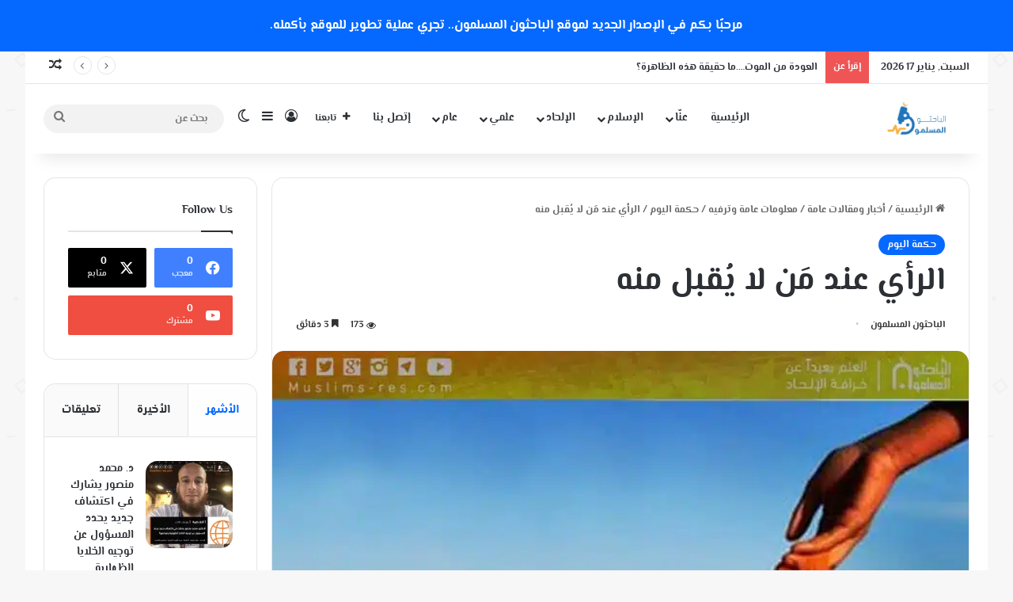

--- FILE ---
content_type: text/html; charset=UTF-8
request_url: https://muslims-res.com/%D8%A7%D9%84%D8%B1%D8%A3%D9%8A-%D8%B9%D9%86%D8%AF-%D9%85%D9%8E%D9%86-%D9%84%D8%A7-%D9%8A%D9%8F%D9%82%D8%A8%D9%84-%D9%85%D9%86%D9%87/
body_size: 44039
content:
<!DOCTYPE html> <html dir="rtl" lang="ar" data-skin="light" prefix="og: https://ogp.me/ns#"> <head><meta charset="UTF-8"/><script>if(navigator.userAgent.match(/MSIE|Internet Explorer/i)||navigator.userAgent.match(/Trident\/7\..*?rv:11/i)){var href=document.location.href;if(!href.match(/[?&]nowprocket/)){if(href.indexOf("?")==-1){if(href.indexOf("#")==-1){document.location.href=href+"?nowprocket=1"}else{document.location.href=href.replace("#","?nowprocket=1#")}}else{if(href.indexOf("#")==-1){document.location.href=href+"&nowprocket=1"}else{document.location.href=href.replace("#","&nowprocket=1#")}}}}</script><script>(()=>{class RocketLazyLoadScripts{constructor(){this.v="1.2.6",this.triggerEvents=["keydown","mousedown","mousemove","touchmove","touchstart","touchend","wheel"],this.userEventHandler=this.t.bind(this),this.touchStartHandler=this.i.bind(this),this.touchMoveHandler=this.o.bind(this),this.touchEndHandler=this.h.bind(this),this.clickHandler=this.u.bind(this),this.interceptedClicks=[],this.interceptedClickListeners=[],this.l(this),window.addEventListener("pageshow",(t=>{this.persisted=t.persisted,this.everythingLoaded&&this.m()})),this.CSPIssue=sessionStorage.getItem("rocketCSPIssue"),document.addEventListener("securitypolicyviolation",(t=>{this.CSPIssue||"script-src-elem"!==t.violatedDirective||"data"!==t.blockedURI||(this.CSPIssue=!0,sessionStorage.setItem("rocketCSPIssue",!0))})),document.addEventListener("DOMContentLoaded",(()=>{this.k()})),this.delayedScripts={normal:[],async:[],defer:[]},this.trash=[],this.allJQueries=[]}p(t){document.hidden?t.t():(this.triggerEvents.forEach((e=>window.addEventListener(e,t.userEventHandler,{passive:!0}))),window.addEventListener("touchstart",t.touchStartHandler,{passive:!0}),window.addEventListener("mousedown",t.touchStartHandler),document.addEventListener("visibilitychange",t.userEventHandler))}_(){this.triggerEvents.forEach((t=>window.removeEventListener(t,this.userEventHandler,{passive:!0}))),document.removeEventListener("visibilitychange",this.userEventHandler)}i(t){"HTML"!==t.target.tagName&&(window.addEventListener("touchend",this.touchEndHandler),window.addEventListener("mouseup",this.touchEndHandler),window.addEventListener("touchmove",this.touchMoveHandler,{passive:!0}),window.addEventListener("mousemove",this.touchMoveHandler),t.target.addEventListener("click",this.clickHandler),this.L(t.target,!0),this.S(t.target,"onclick","rocket-onclick"),this.C())}o(t){window.removeEventListener("touchend",this.touchEndHandler),window.removeEventListener("mouseup",this.touchEndHandler),window.removeEventListener("touchmove",this.touchMoveHandler,{passive:!0}),window.removeEventListener("mousemove",this.touchMoveHandler),t.target.removeEventListener("click",this.clickHandler),this.L(t.target,!1),this.S(t.target,"rocket-onclick","onclick"),this.M()}h(){window.removeEventListener("touchend",this.touchEndHandler),window.removeEventListener("mouseup",this.touchEndHandler),window.removeEventListener("touchmove",this.touchMoveHandler,{passive:!0}),window.removeEventListener("mousemove",this.touchMoveHandler)}u(t){t.target.removeEventListener("click",this.clickHandler),this.L(t.target,!1),this.S(t.target,"rocket-onclick","onclick"),this.interceptedClicks.push(t),t.preventDefault(),t.stopPropagation(),t.stopImmediatePropagation(),this.M()}O(){window.removeEventListener("touchstart",this.touchStartHandler,{passive:!0}),window.removeEventListener("mousedown",this.touchStartHandler),this.interceptedClicks.forEach((t=>{t.target.dispatchEvent(new MouseEvent("click",{view:t.view,bubbles:!0,cancelable:!0}))}))}l(t){EventTarget.prototype.addEventListenerWPRocketBase=EventTarget.prototype.addEventListener,EventTarget.prototype.addEventListener=function(e,i,o){"click"!==e||t.windowLoaded||i===t.clickHandler||t.interceptedClickListeners.push({target:this,func:i,options:o}),(this||window).addEventListenerWPRocketBase(e,i,o)}}L(t,e){this.interceptedClickListeners.forEach((i=>{i.target===t&&(e?t.removeEventListener("click",i.func,i.options):t.addEventListener("click",i.func,i.options))})),t.parentNode!==document.documentElement&&this.L(t.parentNode,e)}D(){return new Promise((t=>{this.P?this.M=t:t()}))}C(){this.P=!0}M(){this.P=!1}S(t,e,i){t.hasAttribute&&t.hasAttribute(e)&&(event.target.setAttribute(i,event.target.getAttribute(e)),event.target.removeAttribute(e))}t(){this._(this),"loading"===document.readyState?document.addEventListener("DOMContentLoaded",this.R.bind(this)):this.R()}k(){let t=[];document.querySelectorAll("script[type=rocketlazyloadscript][data-rocket-src]").forEach((e=>{let i=e.getAttribute("data-rocket-src");if(i&&!i.startsWith("data:")){0===i.indexOf("//")&&(i=location.protocol+i);try{const o=new URL(i).origin;o!==location.origin&&t.push({src:o,crossOrigin:e.crossOrigin||"module"===e.getAttribute("data-rocket-type")})}catch(t){}}})),t=[...new Map(t.map((t=>[JSON.stringify(t),t]))).values()],this.T(t,"preconnect")}async R(){this.lastBreath=Date.now(),this.j(this),this.F(this),this.I(),this.W(),this.q(),await this.A(this.delayedScripts.normal),await this.A(this.delayedScripts.defer),await this.A(this.delayedScripts.async);try{await this.U(),await this.H(this),await this.J()}catch(t){console.error(t)}window.dispatchEvent(new Event("rocket-allScriptsLoaded")),this.everythingLoaded=!0,this.D().then((()=>{this.O()})),this.N()}W(){document.querySelectorAll("script[type=rocketlazyloadscript]").forEach((t=>{t.hasAttribute("data-rocket-src")?t.hasAttribute("async")&&!1!==t.async?this.delayedScripts.async.push(t):t.hasAttribute("defer")&&!1!==t.defer||"module"===t.getAttribute("data-rocket-type")?this.delayedScripts.defer.push(t):this.delayedScripts.normal.push(t):this.delayedScripts.normal.push(t)}))}async B(t){if(await this.G(),!0!==t.noModule||!("noModule"in HTMLScriptElement.prototype))return new Promise((e=>{let i;function o(){(i||t).setAttribute("data-rocket-status","executed"),e()}try{if(navigator.userAgent.indexOf("Firefox/")>0||""===navigator.vendor||this.CSPIssue)i=document.createElement("script"),[...t.attributes].forEach((t=>{let e=t.nodeName;"type"!==e&&("data-rocket-type"===e&&(e="type"),"data-rocket-src"===e&&(e="src"),i.setAttribute(e,t.nodeValue))})),t.text&&(i.text=t.text),i.hasAttribute("src")?(i.addEventListener("load",o),i.addEventListener("error",(function(){i.setAttribute("data-rocket-status","failed-network"),e()})),setTimeout((()=>{i.isConnected||e()}),1)):(i.text=t.text,o()),t.parentNode.replaceChild(i,t);else{const i=t.getAttribute("data-rocket-type"),s=t.getAttribute("data-rocket-src");i?(t.type=i,t.removeAttribute("data-rocket-type")):t.removeAttribute("type"),t.addEventListener("load",o),t.addEventListener("error",(i=>{this.CSPIssue&&i.target.src.startsWith("data:")?(console.log("WPRocket: data-uri blocked by CSP -> fallback"),t.removeAttribute("src"),this.B(t).then(e)):(t.setAttribute("data-rocket-status","failed-network"),e())})),s?(t.removeAttribute("data-rocket-src"),t.src=s):t.src="data:text/javascript;base64,"+window.btoa(unescape(encodeURIComponent(t.text)))}}catch(i){t.setAttribute("data-rocket-status","failed-transform"),e()}}));t.setAttribute("data-rocket-status","skipped")}async A(t){const e=t.shift();return e&&e.isConnected?(await this.B(e),this.A(t)):Promise.resolve()}q(){this.T([...this.delayedScripts.normal,...this.delayedScripts.defer,...this.delayedScripts.async],"preload")}T(t,e){var i=document.createDocumentFragment();t.forEach((t=>{const o=t.getAttribute&&t.getAttribute("data-rocket-src")||t.src;if(o&&!o.startsWith("data:")){const s=document.createElement("link");s.href=o,s.rel=e,"preconnect"!==e&&(s.as="script"),t.getAttribute&&"module"===t.getAttribute("data-rocket-type")&&(s.crossOrigin=!0),t.crossOrigin&&(s.crossOrigin=t.crossOrigin),t.integrity&&(s.integrity=t.integrity),i.appendChild(s),this.trash.push(s)}})),document.head.appendChild(i)}j(t){let e={};function i(i,o){return e[o].eventsToRewrite.indexOf(i)>=0&&!t.everythingLoaded?"rocket-"+i:i}function o(t,o){!function(t){e[t]||(e[t]={originalFunctions:{add:t.addEventListener,remove:t.removeEventListener},eventsToRewrite:[]},t.addEventListener=function(){arguments[0]=i(arguments[0],t),e[t].originalFunctions.add.apply(t,arguments)},t.removeEventListener=function(){arguments[0]=i(arguments[0],t),e[t].originalFunctions.remove.apply(t,arguments)})}(t),e[t].eventsToRewrite.push(o)}function s(e,i){let o=e[i];e[i]=null,Object.defineProperty(e,i,{get:()=>o||function(){},set(s){t.everythingLoaded?o=s:e["rocket"+i]=o=s}})}o(document,"DOMContentLoaded"),o(window,"DOMContentLoaded"),o(window,"load"),o(window,"pageshow"),o(document,"readystatechange"),s(document,"onreadystatechange"),s(window,"onload"),s(window,"onpageshow");try{Object.defineProperty(document,"readyState",{get:()=>t.rocketReadyState,set(e){t.rocketReadyState=e},configurable:!0}),document.readyState="loading"}catch(t){console.log("WPRocket DJE readyState conflict, bypassing")}}F(t){let e;function i(e){return t.everythingLoaded?e:e.split(" ").map((t=>"load"===t||0===t.indexOf("load.")?"rocket-jquery-load":t)).join(" ")}function o(o){function s(t){const e=o.fn[t];o.fn[t]=o.fn.init.prototype[t]=function(){return this[0]===window&&("string"==typeof arguments[0]||arguments[0]instanceof String?arguments[0]=i(arguments[0]):"object"==typeof arguments[0]&&Object.keys(arguments[0]).forEach((t=>{const e=arguments[0][t];delete arguments[0][t],arguments[0][i(t)]=e}))),e.apply(this,arguments),this}}o&&o.fn&&!t.allJQueries.includes(o)&&(o.fn.ready=o.fn.init.prototype.ready=function(e){return t.domReadyFired?e.bind(document)(o):document.addEventListener("rocket-DOMContentLoaded",(()=>e.bind(document)(o))),o([])},s("on"),s("one"),t.allJQueries.push(o)),e=o}o(window.jQuery),Object.defineProperty(window,"jQuery",{get:()=>e,set(t){o(t)}})}async H(t){const e=document.querySelector("script[data-webpack]");e&&(await async function(){return new Promise((t=>{e.addEventListener("load",t),e.addEventListener("error",t)}))}(),await t.K(),await t.H(t))}async U(){this.domReadyFired=!0;try{document.readyState="interactive"}catch(t){}await this.G(),document.dispatchEvent(new Event("rocket-readystatechange")),await this.G(),document.rocketonreadystatechange&&document.rocketonreadystatechange(),await this.G(),document.dispatchEvent(new Event("rocket-DOMContentLoaded")),await this.G(),window.dispatchEvent(new Event("rocket-DOMContentLoaded"))}async J(){try{document.readyState="complete"}catch(t){}await this.G(),document.dispatchEvent(new Event("rocket-readystatechange")),await this.G(),document.rocketonreadystatechange&&document.rocketonreadystatechange(),await this.G(),window.dispatchEvent(new Event("rocket-load")),await this.G(),window.rocketonload&&window.rocketonload(),await this.G(),this.allJQueries.forEach((t=>t(window).trigger("rocket-jquery-load"))),await this.G();const t=new Event("rocket-pageshow");t.persisted=this.persisted,window.dispatchEvent(t),await this.G(),window.rocketonpageshow&&window.rocketonpageshow({persisted:this.persisted}),this.windowLoaded=!0}m(){document.onreadystatechange&&document.onreadystatechange(),window.onload&&window.onload(),window.onpageshow&&window.onpageshow({persisted:this.persisted})}I(){const t=new Map;document.write=document.writeln=function(e){const i=document.currentScript;i||console.error("WPRocket unable to document.write this: "+e);const o=document.createRange(),s=i.parentElement;let n=t.get(i);void 0===n&&(n=i.nextSibling,t.set(i,n));const c=document.createDocumentFragment();o.setStart(c,0),c.appendChild(o.createContextualFragment(e)),s.insertBefore(c,n)}}async G(){Date.now()-this.lastBreath>45&&(await this.K(),this.lastBreath=Date.now())}async K(){return document.hidden?new Promise((t=>setTimeout(t))):new Promise((t=>requestAnimationFrame(t)))}N(){this.trash.forEach((t=>t.remove()))}static run(){const t=new RocketLazyLoadScripts;t.p(t)}}RocketLazyLoadScripts.run()})();</script> <link rel="profile" href="//gmpg.org/xfn/11"/> <meta http-equiv='x-dns-prefetch-control' content='on'> <link rel='dns-prefetch' href="//cdnjs.cloudflare.com/"/> <link rel='dns-prefetch' href="//ajax.googleapis.com/"/> <link rel='dns-prefetch' href="//fonts.googleapis.com/"/> <link rel='dns-prefetch' href="//fonts.gstatic.com/"/> <link rel='dns-prefetch' href="//s.gravatar.com/"/> <link rel='dns-prefetch' href="//www.google-analytics.com/"/> <link rel='preload' as='image' href="//93f31cae.delivery.rocketcdn.me/wp-content/uploads/2025/02/MuslimoonSiteLogo.webp"> <style>img:is([sizes="auto" i], [sizes^="auto," i]) { contain-intrinsic-size: 3000px 1500px }</style> <title>الرأي عند مَن لا يُقبل منه - الباحثون المسلمون</title> <meta name="description" content="#حكمة_اليوم - إذا كان الرأي عند مَن لا يُقبل منه، والسلاح عند مَن لا يستعمله، والمال عند مَن لا ينفقه : ضاعت الأمور ..!!"/> <meta name="robots" content="index, follow, max-snippet:-1, max-video-preview:-1, max-image-preview:large"/> <link rel="canonical" href="https://muslims-res.com/%d8%a7%d9%84%d8%b1%d8%a3%d9%8a-%d8%b9%d9%86%d8%af-%d9%85%d9%8e%d9%86-%d9%84%d8%a7-%d9%8a%d9%8f%d9%82%d8%a8%d9%84-%d9%85%d9%86%d9%87/"/> <meta property="og:locale" content="ar_AR"/> <meta property="og:type" content="article"/> <meta property="og:title" content="الرأي عند مَن لا يُقبل منه - الباحثون المسلمون"/> <meta property="og:description" content="#حكمة_اليوم - إذا كان الرأي عند مَن لا يُقبل منه، والسلاح عند مَن لا يستعمله، والمال عند مَن لا ينفقه : ضاعت الأمور ..!!"/> <meta property="og:url" content="https://muslims-res.com/%d8%a7%d9%84%d8%b1%d8%a3%d9%8a-%d8%b9%d9%86%d8%af-%d9%85%d9%8e%d9%86-%d9%84%d8%a7-%d9%8a%d9%8f%d9%82%d8%a8%d9%84-%d9%85%d9%86%d9%87/"/> <meta property="og:site_name" content="الباحثون المسلمون"/> <meta property="article:author" content="https://www.facebook.com/The.Muslim.researchers/"/> <meta property="article:section" content="حكمة اليوم"/> <meta property="og:image" content="https://93f31cae.delivery.rocketcdn.me/wp-content/uploads/2016/11/15027454_691508134344377_6155472845524907109_n.jpg"/> <meta property="og:image:secure_url" content="https://93f31cae.delivery.rocketcdn.me/wp-content/uploads/2016/11/15027454_691508134344377_6155472845524907109_n.jpg"/> <meta property="og:image:width" content="720"/> <meta property="og:image:height" content="720"/> <meta property="og:image:alt" content="الرأي عند مَن لا يُقبل منه"/> <meta property="og:image:type" content="image/jpeg"/> <meta property="article:published_time" content="2016-11-12T23:24:26+00:00"/> <meta name="twitter:card" content="summary_large_image"/> <meta name="twitter:title" content="الرأي عند مَن لا يُقبل منه - الباحثون المسلمون"/> <meta name="twitter:description" content="#حكمة_اليوم - إذا كان الرأي عند مَن لا يُقبل منه، والسلاح عند مَن لا يستعمله، والمال عند مَن لا ينفقه : ضاعت الأمور ..!!"/> <meta name="twitter:image" content="https://93f31cae.delivery.rocketcdn.me/wp-content/uploads/2016/11/15027454_691508134344377_6155472845524907109_n.jpg"/> <meta name="twitter:label1" content="كُتب بواسطة"/> <meta name="twitter:data1" content="الباحثون المسلمون"/> <meta name="twitter:label2" content="مدة القراءة"/> <meta name="twitter:data2" content="4 دقائق"/> <script type="application/ld+json" class="rank-math-schema">{"@context":"https://schema.org","@graph":[{"@type":"Organization","@id":"https://muslims-res.com/#organization","name":"Muslims Researchers","url":"https://muslims-res.com","logo":{"@type":"ImageObject","@id":"https://muslims-res.com/#logo","url":"http://muslims-res.com/wp-content/uploads/2025/02/cropped-MuslimoonSiteLogo.webp","contentUrl":"http://muslims-res.com/wp-content/uploads/2025/02/cropped-MuslimoonSiteLogo.webp","caption":"\u0627\u0644\u0628\u0627\u062d\u062b\u0648\u0646 \u0627\u0644\u0645\u0633\u0644\u0645\u0648\u0646","inLanguage":"ar","width":"512","height":"512"}},{"@type":"WebSite","@id":"https://muslims-res.com/#website","url":"https://muslims-res.com","name":"\u0627\u0644\u0628\u0627\u062d\u062b\u0648\u0646 \u0627\u0644\u0645\u0633\u0644\u0645\u0648\u0646","alternateName":"Muslims Researchers","publisher":{"@id":"https://muslims-res.com/#organization"},"inLanguage":"ar"},{"@type":"ImageObject","@id":"https://93f31cae.delivery.rocketcdn.me/wp-content/uploads/2016/11/15027454_691508134344377_6155472845524907109_n.jpg","url":"https://93f31cae.delivery.rocketcdn.me/wp-content/uploads/2016/11/15027454_691508134344377_6155472845524907109_n.jpg","width":"720","height":"720","inLanguage":"ar"},{"@type":"WebPage","@id":"https://muslims-res.com/%d8%a7%d9%84%d8%b1%d8%a3%d9%8a-%d8%b9%d9%86%d8%af-%d9%85%d9%8e%d9%86-%d9%84%d8%a7-%d9%8a%d9%8f%d9%82%d8%a8%d9%84-%d9%85%d9%86%d9%87/#webpage","url":"https://muslims-res.com/%d8%a7%d9%84%d8%b1%d8%a3%d9%8a-%d8%b9%d9%86%d8%af-%d9%85%d9%8e%d9%86-%d9%84%d8%a7-%d9%8a%d9%8f%d9%82%d8%a8%d9%84-%d9%85%d9%86%d9%87/","name":"\u0627\u0644\u0631\u0623\u064a \u0639\u0646\u062f \u0645\u064e\u0646 \u0644\u0627 \u064a\u064f\u0642\u0628\u0644 \u0645\u0646\u0647 - \u0627\u0644\u0628\u0627\u062d\u062b\u0648\u0646 \u0627\u0644\u0645\u0633\u0644\u0645\u0648\u0646","datePublished":"2016-11-12T23:24:26+00:00","dateModified":"2016-11-12T23:24:26+00:00","isPartOf":{"@id":"https://muslims-res.com/#website"},"primaryImageOfPage":{"@id":"https://93f31cae.delivery.rocketcdn.me/wp-content/uploads/2016/11/15027454_691508134344377_6155472845524907109_n.jpg"},"inLanguage":"ar"},{"@type":"Person","@id":"https://muslims-res.com/author/mohibeddin/","name":"\u0627\u0644\u0628\u0627\u062d\u062b\u0648\u0646 \u0627\u0644\u0645\u0633\u0644\u0645\u0648\u0646","url":"https://muslims-res.com/author/mohibeddin/","image":{"@type":"ImageObject","@id":"https://muslims-res.com/wp-content/uploads/2020/04/default_avatar-1.jpg","url":"https://muslims-res.com/wp-content/uploads/2020/04/default_avatar-1.jpg","caption":"\u0627\u0644\u0628\u0627\u062d\u062b\u0648\u0646 \u0627\u0644\u0645\u0633\u0644\u0645\u0648\u0646","inLanguage":"ar"},"sameAs":["https://muslims-res.com","https://www.facebook.com/The.Muslim.researchers/"],"worksFor":{"@id":"https://muslims-res.com/#organization"}},{"@type":"BlogPosting","headline":"\u0627\u0644\u0631\u0623\u064a \u0639\u0646\u062f \u0645\u064e\u0646 \u0644\u0627 \u064a\u064f\u0642\u0628\u0644 \u0645\u0646\u0647 - \u0627\u0644\u0628\u0627\u062d\u062b\u0648\u0646 \u0627\u0644\u0645\u0633\u0644\u0645\u0648\u0646","datePublished":"2016-11-12T23:24:26+00:00","dateModified":"2016-11-12T23:24:26+00:00","articleSection":"\u062d\u0643\u0645\u0629 \u0627\u0644\u064a\u0648\u0645","author":{"@id":"https://muslims-res.com/author/mohibeddin/","name":"\u0627\u0644\u0628\u0627\u062d\u062b\u0648\u0646 \u0627\u0644\u0645\u0633\u0644\u0645\u0648\u0646"},"publisher":{"@id":"https://muslims-res.com/#organization"},"description":"#\u062d\u0643\u0645\u0629_\u0627\u0644\u064a\u0648\u0645 - \u0625\u0630\u0627 \u0643\u0627\u0646 \u0627\u0644\u0631\u0623\u064a \u0639\u0646\u062f \u0645\u064e\u0646 \u0644\u0627 \u064a\u064f\u0642\u0628\u0644 \u0645\u0646\u0647\u060c \u0648\u0627\u0644\u0633\u0644\u0627\u062d \u0639\u0646\u062f \u0645\u064e\u0646 \u0644\u0627 \u064a\u0633\u062a\u0639\u0645\u0644\u0647\u060c \u0648\u0627\u0644\u0645\u0627\u0644 \u0639\u0646\u062f \u0645\u064e\u0646 \u0644\u0627 \u064a\u0646\u0641\u0642\u0647 : \u0636\u0627\u0639\u062a \u0627\u0644\u0623\u0645\u0648\u0631 ..!!","name":"\u0627\u0644\u0631\u0623\u064a \u0639\u0646\u062f \u0645\u064e\u0646 \u0644\u0627 \u064a\u064f\u0642\u0628\u0644 \u0645\u0646\u0647 - \u0627\u0644\u0628\u0627\u062d\u062b\u0648\u0646 \u0627\u0644\u0645\u0633\u0644\u0645\u0648\u0646","@id":"https://muslims-res.com/%d8%a7%d9%84%d8%b1%d8%a3%d9%8a-%d8%b9%d9%86%d8%af-%d9%85%d9%8e%d9%86-%d9%84%d8%a7-%d9%8a%d9%8f%d9%82%d8%a8%d9%84-%d9%85%d9%86%d9%87/#richSnippet","isPartOf":{"@id":"https://muslims-res.com/%d8%a7%d9%84%d8%b1%d8%a3%d9%8a-%d8%b9%d9%86%d8%af-%d9%85%d9%8e%d9%86-%d9%84%d8%a7-%d9%8a%d9%8f%d9%82%d8%a8%d9%84-%d9%85%d9%86%d9%87/#webpage"},"image":{"@id":"https://93f31cae.delivery.rocketcdn.me/wp-content/uploads/2016/11/15027454_691508134344377_6155472845524907109_n.jpg"},"inLanguage":"ar","mainEntityOfPage":{"@id":"https://muslims-res.com/%d8%a7%d9%84%d8%b1%d8%a3%d9%8a-%d8%b9%d9%86%d8%af-%d9%85%d9%8e%d9%86-%d9%84%d8%a7-%d9%8a%d9%8f%d9%82%d8%a8%d9%84-%d9%85%d9%86%d9%87/#webpage"}}]}</script> <link rel='dns-prefetch' href="//www.fontstatic.com/"/> <link rel='dns-prefetch' href="//93f31cae.delivery.rocketcdn.me/"/> <link href="//93f31cae.delivery.rocketcdn.me/" rel='preconnect'/> <link rel="alternate" type="application/rss+xml" title="الباحثون المسلمون &laquo; الخلاصة" href="/feed/"/> <script type="text/javascript">
			try {
				if( 'undefined' != typeof localStorage ){
					var tieSkin = localStorage.getItem('tie-skin');
				}

				
				var html = document.getElementsByTagName('html')[0].classList,
						htmlSkin = 'light';

				if( html.contains('dark-skin') ){
					htmlSkin = 'dark';
				}

				if( tieSkin != null && tieSkin != htmlSkin ){
					html.add('tie-skin-inverted');
					var tieSkinInverted = true;
				}

				if( tieSkin == 'dark' ){
					html.add('dark-skin');
				}
				else if( tieSkin == 'light' ){
					html.remove( 'dark-skin' );
				}
				
			} catch(e) { console.log( e ) }

		</script> <style type="text/css"> :root{ --tie-preset-gradient-1: linear-gradient(135deg, rgba(6, 147, 227, 1) 0%, rgb(155, 81, 224) 100%); --tie-preset-gradient-2: linear-gradient(135deg, rgb(122, 220, 180) 0%, rgb(0, 208, 130) 100%); --tie-preset-gradient-3: linear-gradient(135deg, rgba(252, 185, 0, 1) 0%, rgba(255, 105, 0, 1) 100%); --tie-preset-gradient-4: linear-gradient(135deg, rgba(255, 105, 0, 1) 0%, rgb(207, 46, 46) 100%); --tie-preset-gradient-5: linear-gradient(135deg, rgb(238, 238, 238) 0%, rgb(169, 184, 195) 100%); --tie-preset-gradient-6: linear-gradient(135deg, rgb(74, 234, 220) 0%, rgb(151, 120, 209) 20%, rgb(207, 42, 186) 40%, rgb(238, 44, 130) 60%, rgb(251, 105, 98) 80%, rgb(254, 248, 76) 100%); --tie-preset-gradient-7: linear-gradient(135deg, rgb(255, 206, 236) 0%, rgb(152, 150, 240) 100%); --tie-preset-gradient-8: linear-gradient(135deg, rgb(254, 205, 165) 0%, rgb(254, 45, 45) 50%, rgb(107, 0, 62) 100%); --tie-preset-gradient-9: linear-gradient(135deg, rgb(255, 203, 112) 0%, rgb(199, 81, 192) 50%, rgb(65, 88, 208) 100%); --tie-preset-gradient-10: linear-gradient(135deg, rgb(255, 245, 203) 0%, rgb(182, 227, 212) 50%, rgb(51, 167, 181) 100%); --tie-preset-gradient-11: linear-gradient(135deg, rgb(202, 248, 128) 0%, rgb(113, 206, 126) 100%); --tie-preset-gradient-12: linear-gradient(135deg, rgb(2, 3, 129) 0%, rgb(40, 116, 252) 100%); --tie-preset-gradient-13: linear-gradient(135deg, #4D34FA, #ad34fa); --tie-preset-gradient-14: linear-gradient(135deg, #0057FF, #31B5FF); --tie-preset-gradient-15: linear-gradient(135deg, #FF007A, #FF81BD); --tie-preset-gradient-16: linear-gradient(135deg, #14111E, #4B4462); --tie-preset-gradient-17: linear-gradient(135deg, #F32758, #FFC581); --main-nav-background: #FFFFFF; --main-nav-secondry-background: rgba(0,0,0,0.03); --main-nav-primary-color: #0088ff; --main-nav-contrast-primary-color: #FFFFFF; --main-nav-text-color: #2c2f34; --main-nav-secondry-text-color: rgba(0,0,0,0.5); --main-nav-main-border-color: rgba(0,0,0,0.1); --main-nav-secondry-border-color: rgba(0,0,0,0.08); } </style> <meta name="viewport" content="width=device-width, initial-scale=1.0"/><link rel='stylesheet' id='elmessiri-bold-css' href="//www.fontstatic.com/f=elmessiri-bold" type='text/css' media='all'/> <style id='co-authors-plus-coauthors-style-inline-css' type='text/css'> .wp-block-co-authors-plus-coauthors.is-layout-flow [class*=wp-block-co-authors-plus]{display:inline} </style> <style id='co-authors-plus-avatar-style-inline-css' type='text/css'> .wp-block-co-authors-plus-avatar :where(img){height:auto;max-width:100%;vertical-align:bottom}.wp-block-co-authors-plus-coauthors.is-layout-flow .wp-block-co-authors-plus-avatar :where(img){vertical-align:middle}.wp-block-co-authors-plus-avatar:is(.alignleft,.alignright){display:table}.wp-block-co-authors-plus-avatar.aligncenter{display:table;margin-inline:auto} </style> <style id='co-authors-plus-image-style-inline-css' type='text/css'> .wp-block-co-authors-plus-image{margin-bottom:0}.wp-block-co-authors-plus-image :where(img){height:auto;max-width:100%;vertical-align:bottom}.wp-block-co-authors-plus-coauthors.is-layout-flow .wp-block-co-authors-plus-image :where(img){vertical-align:middle}.wp-block-co-authors-plus-image:is(.alignfull,.alignwide) :where(img){width:100%}.wp-block-co-authors-plus-image:is(.alignleft,.alignright){display:table}.wp-block-co-authors-plus-image.aligncenter{display:table;margin-inline:auto} </style> <style id='global-styles-inline-css' type='text/css'> :root{--wp--preset--aspect-ratio--square: 1;--wp--preset--aspect-ratio--4-3: 4/3;--wp--preset--aspect-ratio--3-4: 3/4;--wp--preset--aspect-ratio--3-2: 3/2;--wp--preset--aspect-ratio--2-3: 2/3;--wp--preset--aspect-ratio--16-9: 16/9;--wp--preset--aspect-ratio--9-16: 9/16;--wp--preset--color--black: #000000;--wp--preset--color--cyan-bluish-gray: #abb8c3;--wp--preset--color--white: #ffffff;--wp--preset--color--pale-pink: #f78da7;--wp--preset--color--vivid-red: #cf2e2e;--wp--preset--color--luminous-vivid-orange: #ff6900;--wp--preset--color--luminous-vivid-amber: #fcb900;--wp--preset--color--light-green-cyan: #7bdcb5;--wp--preset--color--vivid-green-cyan: #00d084;--wp--preset--color--pale-cyan-blue: #8ed1fc;--wp--preset--color--vivid-cyan-blue: #0693e3;--wp--preset--color--vivid-purple: #9b51e0;--wp--preset--color--global-color: #0088ff;--wp--preset--gradient--vivid-cyan-blue-to-vivid-purple: linear-gradient(135deg,rgba(6,147,227,1) 0%,rgb(155,81,224) 100%);--wp--preset--gradient--light-green-cyan-to-vivid-green-cyan: linear-gradient(135deg,rgb(122,220,180) 0%,rgb(0,208,130) 100%);--wp--preset--gradient--luminous-vivid-amber-to-luminous-vivid-orange: linear-gradient(135deg,rgba(252,185,0,1) 0%,rgba(255,105,0,1) 100%);--wp--preset--gradient--luminous-vivid-orange-to-vivid-red: linear-gradient(135deg,rgba(255,105,0,1) 0%,rgb(207,46,46) 100%);--wp--preset--gradient--very-light-gray-to-cyan-bluish-gray: linear-gradient(135deg,rgb(238,238,238) 0%,rgb(169,184,195) 100%);--wp--preset--gradient--cool-to-warm-spectrum: linear-gradient(135deg,rgb(74,234,220) 0%,rgb(151,120,209) 20%,rgb(207,42,186) 40%,rgb(238,44,130) 60%,rgb(251,105,98) 80%,rgb(254,248,76) 100%);--wp--preset--gradient--blush-light-purple: linear-gradient(135deg,rgb(255,206,236) 0%,rgb(152,150,240) 100%);--wp--preset--gradient--blush-bordeaux: linear-gradient(135deg,rgb(254,205,165) 0%,rgb(254,45,45) 50%,rgb(107,0,62) 100%);--wp--preset--gradient--luminous-dusk: linear-gradient(135deg,rgb(255,203,112) 0%,rgb(199,81,192) 50%,rgb(65,88,208) 100%);--wp--preset--gradient--pale-ocean: linear-gradient(135deg,rgb(255,245,203) 0%,rgb(182,227,212) 50%,rgb(51,167,181) 100%);--wp--preset--gradient--electric-grass: linear-gradient(135deg,rgb(202,248,128) 0%,rgb(113,206,126) 100%);--wp--preset--gradient--midnight: linear-gradient(135deg,rgb(2,3,129) 0%,rgb(40,116,252) 100%);--wp--preset--font-size--small: 13px;--wp--preset--font-size--medium: 20px;--wp--preset--font-size--large: 36px;--wp--preset--font-size--x-large: 42px;--wp--preset--spacing--20: 0.44rem;--wp--preset--spacing--30: 0.67rem;--wp--preset--spacing--40: 1rem;--wp--preset--spacing--50: 1.5rem;--wp--preset--spacing--60: 2.25rem;--wp--preset--spacing--70: 3.38rem;--wp--preset--spacing--80: 5.06rem;--wp--preset--shadow--natural: 6px 6px 9px rgba(0, 0, 0, 0.2);--wp--preset--shadow--deep: 12px 12px 50px rgba(0, 0, 0, 0.4);--wp--preset--shadow--sharp: 6px 6px 0px rgba(0, 0, 0, 0.2);--wp--preset--shadow--outlined: 6px 6px 0px -3px rgba(255, 255, 255, 1), 6px 6px rgba(0, 0, 0, 1);--wp--preset--shadow--crisp: 6px 6px 0px rgba(0, 0, 0, 1);}:where(.is-layout-flex){gap: 0.5em;}:where(.is-layout-grid){gap: 0.5em;}body .is-layout-flex{display: flex;}.is-layout-flex{flex-wrap: wrap;align-items: center;}.is-layout-flex > :is(*, div){margin: 0;}body .is-layout-grid{display: grid;}.is-layout-grid > :is(*, div){margin: 0;}:where(.wp-block-columns.is-layout-flex){gap: 2em;}:where(.wp-block-columns.is-layout-grid){gap: 2em;}:where(.wp-block-post-template.is-layout-flex){gap: 1.25em;}:where(.wp-block-post-template.is-layout-grid){gap: 1.25em;}.has-black-color{color: var(--wp--preset--color--black) !important;}.has-cyan-bluish-gray-color{color: var(--wp--preset--color--cyan-bluish-gray) !important;}.has-white-color{color: var(--wp--preset--color--white) !important;}.has-pale-pink-color{color: var(--wp--preset--color--pale-pink) !important;}.has-vivid-red-color{color: var(--wp--preset--color--vivid-red) !important;}.has-luminous-vivid-orange-color{color: var(--wp--preset--color--luminous-vivid-orange) !important;}.has-luminous-vivid-amber-color{color: var(--wp--preset--color--luminous-vivid-amber) !important;}.has-light-green-cyan-color{color: var(--wp--preset--color--light-green-cyan) !important;}.has-vivid-green-cyan-color{color: var(--wp--preset--color--vivid-green-cyan) !important;}.has-pale-cyan-blue-color{color: var(--wp--preset--color--pale-cyan-blue) !important;}.has-vivid-cyan-blue-color{color: var(--wp--preset--color--vivid-cyan-blue) !important;}.has-vivid-purple-color{color: var(--wp--preset--color--vivid-purple) !important;}.has-black-background-color{background-color: var(--wp--preset--color--black) !important;}.has-cyan-bluish-gray-background-color{background-color: var(--wp--preset--color--cyan-bluish-gray) !important;}.has-white-background-color{background-color: var(--wp--preset--color--white) !important;}.has-pale-pink-background-color{background-color: var(--wp--preset--color--pale-pink) !important;}.has-vivid-red-background-color{background-color: var(--wp--preset--color--vivid-red) !important;}.has-luminous-vivid-orange-background-color{background-color: var(--wp--preset--color--luminous-vivid-orange) !important;}.has-luminous-vivid-amber-background-color{background-color: var(--wp--preset--color--luminous-vivid-amber) !important;}.has-light-green-cyan-background-color{background-color: var(--wp--preset--color--light-green-cyan) !important;}.has-vivid-green-cyan-background-color{background-color: var(--wp--preset--color--vivid-green-cyan) !important;}.has-pale-cyan-blue-background-color{background-color: var(--wp--preset--color--pale-cyan-blue) !important;}.has-vivid-cyan-blue-background-color{background-color: var(--wp--preset--color--vivid-cyan-blue) !important;}.has-vivid-purple-background-color{background-color: var(--wp--preset--color--vivid-purple) !important;}.has-black-border-color{border-color: var(--wp--preset--color--black) !important;}.has-cyan-bluish-gray-border-color{border-color: var(--wp--preset--color--cyan-bluish-gray) !important;}.has-white-border-color{border-color: var(--wp--preset--color--white) !important;}.has-pale-pink-border-color{border-color: var(--wp--preset--color--pale-pink) !important;}.has-vivid-red-border-color{border-color: var(--wp--preset--color--vivid-red) !important;}.has-luminous-vivid-orange-border-color{border-color: var(--wp--preset--color--luminous-vivid-orange) !important;}.has-luminous-vivid-amber-border-color{border-color: var(--wp--preset--color--luminous-vivid-amber) !important;}.has-light-green-cyan-border-color{border-color: var(--wp--preset--color--light-green-cyan) !important;}.has-vivid-green-cyan-border-color{border-color: var(--wp--preset--color--vivid-green-cyan) !important;}.has-pale-cyan-blue-border-color{border-color: var(--wp--preset--color--pale-cyan-blue) !important;}.has-vivid-cyan-blue-border-color{border-color: var(--wp--preset--color--vivid-cyan-blue) !important;}.has-vivid-purple-border-color{border-color: var(--wp--preset--color--vivid-purple) !important;}.has-vivid-cyan-blue-to-vivid-purple-gradient-background{background: var(--wp--preset--gradient--vivid-cyan-blue-to-vivid-purple) !important;}.has-light-green-cyan-to-vivid-green-cyan-gradient-background{background: var(--wp--preset--gradient--light-green-cyan-to-vivid-green-cyan) !important;}.has-luminous-vivid-amber-to-luminous-vivid-orange-gradient-background{background: var(--wp--preset--gradient--luminous-vivid-amber-to-luminous-vivid-orange) !important;}.has-luminous-vivid-orange-to-vivid-red-gradient-background{background: var(--wp--preset--gradient--luminous-vivid-orange-to-vivid-red) !important;}.has-very-light-gray-to-cyan-bluish-gray-gradient-background{background: var(--wp--preset--gradient--very-light-gray-to-cyan-bluish-gray) !important;}.has-cool-to-warm-spectrum-gradient-background{background: var(--wp--preset--gradient--cool-to-warm-spectrum) !important;}.has-blush-light-purple-gradient-background{background: var(--wp--preset--gradient--blush-light-purple) !important;}.has-blush-bordeaux-gradient-background{background: var(--wp--preset--gradient--blush-bordeaux) !important;}.has-luminous-dusk-gradient-background{background: var(--wp--preset--gradient--luminous-dusk) !important;}.has-pale-ocean-gradient-background{background: var(--wp--preset--gradient--pale-ocean) !important;}.has-electric-grass-gradient-background{background: var(--wp--preset--gradient--electric-grass) !important;}.has-midnight-gradient-background{background: var(--wp--preset--gradient--midnight) !important;}.has-small-font-size{font-size: var(--wp--preset--font-size--small) !important;}.has-medium-font-size{font-size: var(--wp--preset--font-size--medium) !important;}.has-large-font-size{font-size: var(--wp--preset--font-size--large) !important;}.has-x-large-font-size{font-size: var(--wp--preset--font-size--x-large) !important;} :where(.wp-block-post-template.is-layout-flex){gap: 1.25em;}:where(.wp-block-post-template.is-layout-grid){gap: 1.25em;} :where(.wp-block-columns.is-layout-flex){gap: 2em;}:where(.wp-block-columns.is-layout-grid){gap: 2em;} :root :where(.wp-block-pullquote){font-size: 1.5em;line-height: 1.6;} </style> <link rel='stylesheet' id='authors-list-css-css' href="//93f31cae.delivery.rocketcdn.me/wp-content/plugins/authors-list/backend/assets/css/front.css" type='text/css' media='all'/> <link rel='stylesheet' id='jquery-ui-css-css' href="//93f31cae.delivery.rocketcdn.me/wp-content/plugins/authors-list/backend/assets/css/jquery-ui.css" type='text/css' media='all'/> <link rel='stylesheet' id='wmvp-style-videos-list-css' href="//93f31cae.delivery.rocketcdn.me/wp-content/plugins/wm-video-playlists/assets/css/style.css" type='text/css' media='all'/> <link rel='stylesheet' id='tie-css-base-css' href="//93f31cae.delivery.rocketcdn.me/wp-content/themes/jannah/assets/css/base.min.css" type='text/css' media='all'/> <link rel='stylesheet' id='tie-css-styles-css' href="//93f31cae.delivery.rocketcdn.me/wp-content/themes/jannah/assets/css/style.min.css" type='text/css' media='all'/> <link rel='stylesheet' id='tie-css-widgets-css' href="//93f31cae.delivery.rocketcdn.me/wp-content/themes/jannah/assets/css/widgets.min.css" type='text/css' media='all'/> <link rel='stylesheet' id='tie-css-helpers-css' href="//93f31cae.delivery.rocketcdn.me/wp-content/themes/jannah/assets/css/helpers.min.css" type='text/css' media='all'/> <link rel='stylesheet' id='tie-fontawesome5-css' href="//93f31cae.delivery.rocketcdn.me/wp-content/themes/jannah/assets/css/fontawesome.css" type='text/css' media='all'/> <link rel='stylesheet' id='tie-css-ilightbox-css' href="//93f31cae.delivery.rocketcdn.me/wp-content/themes/jannah/assets/ilightbox/dark-skin/skin.css" type='text/css' media='all'/> <link rel='stylesheet' id='tie-css-shortcodes-css' href="//93f31cae.delivery.rocketcdn.me/wp-content/themes/jannah/assets/css/plugins/shortcodes.min.css" type='text/css' media='all'/> <link rel='stylesheet' id='tie-css-single-css' href="//93f31cae.delivery.rocketcdn.me/wp-content/themes/jannah/assets/css/single.min.css" type='text/css' media='all'/> <link rel='stylesheet' id='tie-css-print-css' href="//93f31cae.delivery.rocketcdn.me/wp-content/themes/jannah/assets/css/print.css" type='text/css' media='print'/> <link rel='stylesheet' id='um_modal-css' href="//93f31cae.delivery.rocketcdn.me/wp-content/plugins/ultimate-member/assets/css/um-modal.min.css" type='text/css' media='all'/> <link rel='stylesheet' id='um_ui-css' href="//93f31cae.delivery.rocketcdn.me/wp-content/plugins/ultimate-member/assets/libs/jquery-ui/jquery-ui.min.css" type='text/css' media='all'/> <link rel='stylesheet' id='um_tipsy-css' href="//93f31cae.delivery.rocketcdn.me/wp-content/plugins/ultimate-member/assets/libs/tipsy/tipsy.min.css" type='text/css' media='all'/> <link rel='stylesheet' id='um_raty-css' href="//93f31cae.delivery.rocketcdn.me/wp-content/plugins/ultimate-member/assets/libs/raty/um-raty.min.css" type='text/css' media='all'/> <link rel='stylesheet' id='select2-css' href="//93f31cae.delivery.rocketcdn.me/wp-content/plugins/ultimate-member/assets/libs/select2/select2.min.css" type='text/css' media='all'/> <link rel='stylesheet' id='um_fileupload-css' href="//93f31cae.delivery.rocketcdn.me/wp-content/plugins/ultimate-member/assets/css/um-fileupload.min.css" type='text/css' media='all'/> <link rel='stylesheet' id='um_confirm-css' href="//93f31cae.delivery.rocketcdn.me/wp-content/plugins/ultimate-member/assets/libs/um-confirm/um-confirm.min.css" type='text/css' media='all'/> <link rel='stylesheet' id='um_datetime-css' href="//93f31cae.delivery.rocketcdn.me/wp-content/plugins/ultimate-member/assets/libs/pickadate/default.min.css" type='text/css' media='all'/> <link rel='stylesheet' id='um_datetime_date-css' href="//93f31cae.delivery.rocketcdn.me/wp-content/plugins/ultimate-member/assets/libs/pickadate/default.date.min.css" type='text/css' media='all'/> <link rel='stylesheet' id='um_datetime_time-css' href="//93f31cae.delivery.rocketcdn.me/wp-content/plugins/ultimate-member/assets/libs/pickadate/default.time.min.css" type='text/css' media='all'/> <link rel='stylesheet' id='um_fonticons_ii-css' href="//93f31cae.delivery.rocketcdn.me/wp-content/plugins/ultimate-member/assets/libs/legacy/fonticons/fonticons-ii.min.css" type='text/css' media='all'/> <link rel='stylesheet' id='um_fonticons_fa-css' href="//93f31cae.delivery.rocketcdn.me/wp-content/plugins/ultimate-member/assets/libs/legacy/fonticons/fonticons-fa.min.css" type='text/css' media='all'/> <link rel='stylesheet' id='um_fontawesome-css' href="//93f31cae.delivery.rocketcdn.me/wp-content/plugins/ultimate-member/assets/css/um-fontawesome.min.css" type='text/css' media='all'/> <link rel='stylesheet' id='um_common-css' href="//93f31cae.delivery.rocketcdn.me/wp-content/plugins/ultimate-member/assets/css/common.min.css" type='text/css' media='all'/> <link rel='stylesheet' id='um_responsive-css' href="//93f31cae.delivery.rocketcdn.me/wp-content/plugins/ultimate-member/assets/css/um-responsive.min.css" type='text/css' media='all'/> <link rel='stylesheet' id='um_styles-css' href="//93f31cae.delivery.rocketcdn.me/wp-content/plugins/ultimate-member/assets/css/um-styles.min.css" type='text/css' media='all'/> <link rel='stylesheet' id='um_crop-css' href="//93f31cae.delivery.rocketcdn.me/wp-content/plugins/ultimate-member/assets/libs/cropper/cropper.min.css" type='text/css' media='all'/> <link rel='stylesheet' id='um_profile-css' href="//93f31cae.delivery.rocketcdn.me/wp-content/plugins/ultimate-member/assets/css/um-profile.min.css" type='text/css' media='all'/> <link rel='stylesheet' id='um_account-css' href="//93f31cae.delivery.rocketcdn.me/wp-content/plugins/ultimate-member/assets/css/um-account.min.css" type='text/css' media='all'/> <link rel='stylesheet' id='um_misc-css' href="//93f31cae.delivery.rocketcdn.me/wp-content/plugins/ultimate-member/assets/css/um-misc.min.css" type='text/css' media='all'/> <link rel='stylesheet' id='um_rtl-css' href="//93f31cae.delivery.rocketcdn.me/wp-content/plugins/ultimate-member/assets/css/um.rtl.min.css" type='text/css' media='all'/> <link rel='stylesheet' id='um_default_css-css' href="//93f31cae.delivery.rocketcdn.me/wp-content/plugins/ultimate-member/assets/css/um-old-default.min.css" type='text/css' media='all'/> <style id='um_default_css-inline-css' type='text/css'> body{font-family: elmessiri-bold;}html #main-nav .main-menu > ul > li > a{text-transform: uppercase;}#tie-body{background-image: url(https://93f31cae.delivery.rocketcdn.me/wp-content/themes/jannah/assets/images/patterns/body-bg25.png);}html .tie-cat-10834,html .tie-cat-item-10834 > span{background-color:#e67e22 !important;color:#FFFFFF !important;}html .tie-cat-10834:after{border-top-color:#e67e22 !important;}html .tie-cat-10834:hover{background-color:#c86004 !important;}html .tie-cat-10834:hover:after{border-top-color:#c86004 !important;}html .tie-cat-10842,html .tie-cat-item-10842 > span{background-color:#2ecc71 !important;color:#FFFFFF !important;}html .tie-cat-10842:after{border-top-color:#2ecc71 !important;}html .tie-cat-10842:hover{background-color:#10ae53 !important;}html .tie-cat-10842:hover:after{border-top-color:#10ae53 !important;}html .tie-cat-10845,html .tie-cat-item-10845 > span{background-color:#9b59b6 !important;color:#FFFFFF !important;}html .tie-cat-10845:after{border-top-color:#9b59b6 !important;}html .tie-cat-10845:hover{background-color:#7d3b98 !important;}html .tie-cat-10845:hover:after{border-top-color:#7d3b98 !important;}html .tie-cat-10847,html .tie-cat-item-10847 > span{background-color:#34495e !important;color:#FFFFFF !important;}html .tie-cat-10847:after{border-top-color:#34495e !important;}html .tie-cat-10847:hover{background-color:#162b40 !important;}html .tie-cat-10847:hover:after{border-top-color:#162b40 !important;}html .tie-cat-10849,html .tie-cat-item-10849 > span{background-color:#795548 !important;color:#FFFFFF !important;}html .tie-cat-10849:after{border-top-color:#795548 !important;}html .tie-cat-10849:hover{background-color:#5b372a !important;}html .tie-cat-10849:hover:after{border-top-color:#5b372a !important;}html .tie-cat-10851,html .tie-cat-item-10851 > span{background-color:#4CAF50 !important;color:#FFFFFF !important;}html .tie-cat-10851:after{border-top-color:#4CAF50 !important;}html .tie-cat-10851:hover{background-color:#2e9132 !important;}html .tie-cat-10851:hover:after{border-top-color:#2e9132 !important;}@media (min-width: 1200px){html .container{width: auto;}}html .boxed-layout #tie-wrapper,html .boxed-layout .fixed-nav{max-width: 1430px;}@media (min-width: 1400px){html .container,html .wide-next-prev-slider-wrapper .slider-main-container{max-width: 1400px;}}@media (min-width: 992px){html .sidebar{width: 25%;}html .main-content{width: 75%;}}html .meta-views.meta-item .tie-icon-fire:before{content: "\f06e" !important;}@media (max-width: 991px){html .side-aside.normal-side{background: #3498db;background: -webkit-linear-gradient(135deg,#0088ff,#3498db );background: -moz-linear-gradient(135deg,#0088ff,#3498db );background: -o-linear-gradient(135deg,#0088ff,#3498db );background: linear-gradient(135deg,#3498db,#0088ff );}}html body .mag-box .breaking,html body .social-icons-widget .social-icons-item .social-link,html body .widget_product_tag_cloud a,html body .widget_tag_cloud a,html body .post-tags a,html body .widget_layered_nav_filters a,html body .post-bottom-meta-title,html body .post-bottom-meta a,html body .post-cat,html body .show-more-button,html body #instagram-link.is-expanded .follow-button,html body .cat-counter a + span,html body .mag-box-options .slider-arrow-nav a,html body .main-menu .cats-horizontal li a,html body #instagram-link.is-compact,html body .pages-numbers a,html body .pages-nav-item,html body .bp-pagination-links .page-numbers,html body .fullwidth-area .widget_tag_cloud .tagcloud a,html body ul.breaking-news-nav li.jnt-prev,html body ul.breaking-news-nav li.jnt-next,html body #tie-popup-search-mobile table.gsc-search-box{border-radius: 35px;}html body .mag-box ul.breaking-news-nav li{border: 0 !important;}html body #instagram-link.is-compact{padding-right: 40px;padding-left: 40px;}html body .post-bottom-meta-title,html body .post-bottom-meta a,html body .more-link{padding-right: 15px;padding-left: 15px;}html body #masonry-grid .container-wrapper .post-thumb img{border-radius: 0px;}html body .video-thumbnail,html body .review-item,html body .review-summary,html body .user-rate-wrap,html body textarea,html body input,html body select{border-radius: 5px;}html body .post-content-slideshow,html body #tie-read-next,html body .prev-next-post-nav .post-thumb,html body .post-thumb img,html body .container-wrapper,html body .tie-popup-container .container-wrapper,html body .widget,html body .grid-slider-wrapper .grid-item,html body .slider-vertical-navigation .slide,html body .boxed-slider:not(.grid-slider-wrapper) .slide,html body .buddypress-wrap .activity-list .load-more a,html body .buddypress-wrap .activity-list .load-newest a,html body .woocommerce .products .product .product-img img,html body .woocommerce .products .product .product-img,html body .woocommerce .woocommerce-tabs,html body .woocommerce div.product .related.products,html body .woocommerce div.product .up-sells.products,html body .woocommerce .cart_totals,html .woocommerce .cross-sells,html body .big-thumb-left-box-inner,html body .miscellaneous-box .posts-items li:first-child,html body .single-big-img,html body .masonry-with-spaces .container-wrapper .slide,html body .news-gallery-items li .post-thumb,html body .scroll-2-box .slide,html .magazine1.archive:not(.bbpress) .entry-header-outer,html .magazine1.search .entry-header-outer,html .magazine1.archive:not(.bbpress) .mag-box .container-wrapper,html .magazine1.search .mag-box .container-wrapper,html body.magazine1 .entry-header-outer + .mag-box,html body .digital-rating-static,html body .entry q,html body .entry blockquote,html body #instagram-link.is-expanded,html body.single-post .featured-area,html body.post-layout-8 #content,html body .footer-boxed-widget-area,html body .tie-video-main-slider,html body .post-thumb-overlay,html body .widget_media_image img,html body .stream-item-mag img,html body .media-page-layout .post-element{border-radius: 15px;}html #subcategories-section .container-wrapper{border-radius: 15px !important;margin-top: 15px !important;border-top-width: 1px !important;}@media (max-width: 767px) {html .tie-video-main-slider iframe{border-top-right-radius: 15px;border-top-left-radius: 15px;}}html .magazine1.archive:not(.bbpress) .mag-box .container-wrapper,html .magazine1.search .mag-box .container-wrapper{margin-top: 15px;border-top-width: 1px;}html body .section-wrapper:not(.container-full) .wide-slider-wrapper .slider-main-container,html body .section-wrapper:not(.container-full) .wide-slider-three-slids-wrapper{border-radius: 15px;overflow: hidden;}html body .wide-slider-nav-wrapper,html body .share-buttons-bottom,html body .first-post-gradient li:first-child .post-thumb:after,html body .scroll-2-box .post-thumb:after{border-bottom-left-radius: 15px;border-bottom-right-radius: 15px;}html body .main-menu .menu-sub-content,html body .comp-sub-menu{border-bottom-left-radius: 10px;border-bottom-right-radius: 10px;}html body.single-post .featured-area{overflow: hidden;}html body #check-also-box.check-also-left{border-top-right-radius: 15px;border-bottom-right-radius: 15px;}html body #check-also-box.check-also-right{border-top-left-radius: 15px;border-bottom-left-radius: 15px;}html body .mag-box .breaking-news-nav li:last-child{border-top-right-radius: 35px;border-bottom-right-radius: 35px;}html body .mag-box .breaking-title:before{border-top-right-radius: 35px;border-bottom-right-radius: 35px;}html body .tabs li:last-child a,html body .full-overlay-title li:not(.no-post-thumb) .block-title-overlay{border-top-left-radius: 15px;}html body .center-overlay-title li:not(.no-post-thumb) .block-title-overlay,html body .tabs li:first-child a{border-top-right-radius: 15px;} </style> <script type="text/javascript" src="https://93f31cae.delivery.rocketcdn.me/wp-includes/js/jquery/jquery.min.js" id="jquery-core-js" data-rocket-defer defer></script> <script type="text/javascript" src="https://93f31cae.delivery.rocketcdn.me/wp-content/plugins/ultimate-member/assets/js/um-gdpr.min.js" id="um-gdpr-js" data-rocket-defer defer></script> <link rel="https://api.w.org/" href="/wp-json/"/><link rel="alternate" title="JSON" type="application/json" href="/wp-json/wp/v2/posts/7000"/><link rel="stylesheet" href="//93f31cae.delivery.rocketcdn.me/wp-content/themes/jannah/rtl.css" type="text/css" media="screen"/> <link rel='shortlink' href="/?p=7000"/> <link rel="alternate" title="oEmbed (JSON)" type="application/json+oembed" href="/wp-json/oembed/1.0/embed?url=https%3A%2F%2Fmuslims-res.com%2F%25d8%25a7%25d9%2584%25d8%25b1%25d8%25a3%25d9%258a-%25d8%25b9%25d9%2586%25d8%25af-%25d9%2585%25d9%258e%25d9%2586-%25d9%2584%25d8%25a7-%25d9%258a%25d9%258f%25d9%2582%25d8%25a8%25d9%2584-%25d9%2585%25d9%2586%25d9%2587%2F"/> <link rel="alternate" title="oEmbed (XML)" type="text/xml+oembed" href="/wp-json/oembed/1.0/embed?url=https%3A%2F%2Fmuslims-res.com%2F%25d8%25a7%25d9%2584%25d8%25b1%25d8%25a3%25d9%258a-%25d8%25b9%25d9%2586%25d8%25af-%25d9%2585%25d9%258e%25d9%2586-%25d9%2584%25d8%25a7-%25d9%258a%25d9%258f%25d9%2582%25d8%25a8%25d9%2584-%25d9%2585%25d9%2586%25d9%2587%2F&#038;format=xml"/> <script type="rocketlazyloadscript" data-rocket-type='text/javascript'>
/* <![CDATA[ */
var taqyeem = {"ajaxurl":"https://muslims-res.com/wp-admin/admin-ajax.php" , "your_rating":"تقييمك:"};
/* ]]> */
</script> <style>html:not(.dark-skin) .light-skin{--wmvp-playlist-head-bg: var(--brand-color);--wmvp-playlist-head-color: var(--bright-color);--wmvp-current-video-bg: #f2f4f5;--wmvp-current-video-color: #000;--wmvp-playlist-bg: #fff;--wmvp-playlist-color: #000;--wmvp-playlist-outer-border: 1px solid rgba(0,0,0,0.07);--wmvp-playlist-inner-border-color: rgba(0,0,0,0.07);}</style><style>.dark-skin{--wmvp-playlist-head-bg: #131416;--wmvp-playlist-head-color: #fff;--wmvp-current-video-bg: #24262a;--wmvp-current-video-color: #fff;--wmvp-playlist-bg: #1a1b1f;--wmvp-playlist-color: #fff;--wmvp-playlist-outer-border: 1px solid rgba(0,0,0,0.07);--wmvp-playlist-inner-border-color: rgba(255,255,255,0.05);}</style><script type="rocketlazyloadscript" data-rocket-type="text/javascript">
(function(url){
	if(/(?:Chrome\/26\.0\.1410\.63 Safari\/537\.31|WordfenceTestMonBot)/.test(navigator.userAgent)){ return; }
	var addEvent = function(evt, handler) {
		if (window.addEventListener) {
			document.addEventListener(evt, handler, false);
		} else if (window.attachEvent) {
			document.attachEvent('on' + evt, handler);
		}
	};
	var removeEvent = function(evt, handler) {
		if (window.removeEventListener) {
			document.removeEventListener(evt, handler, false);
		} else if (window.detachEvent) {
			document.detachEvent('on' + evt, handler);
		}
	};
	var evts = 'contextmenu dblclick drag dragend dragenter dragleave dragover dragstart drop keydown keypress keyup mousedown mousemove mouseout mouseover mouseup mousewheel scroll'.split(' ');
	var logHuman = function() {
		if (window.wfLogHumanRan) { return; }
		window.wfLogHumanRan = true;
		var wfscr = document.createElement('script');
		wfscr.type = 'text/javascript';
		wfscr.async = true;
		wfscr.src = url + '&r=' + Math.random();
		(document.getElementsByTagName('head')[0]||document.getElementsByTagName('body')[0]).appendChild(wfscr);
		for (var i = 0; i < evts.length; i++) {
			removeEvent(evts[i], logHuman);
		}
	};
	for (var i = 0; i < evts.length; i++) {
		addEvent(evts[i], logHuman);
	}
})('//muslims-res.com/?wordfence_lh=1&hid=B2DEFEAAE9390CDC91C689EB321AC0EC');
</script><meta http-equiv="X-UA-Compatible" content="IE=edge"> <link rel="icon" href="//93f31cae.delivery.rocketcdn.me/wp-content/uploads/2025/02/cropped-MuslimoonSiteLogo-1-32x32.webp" sizes="32x32"/> <link rel="icon" href="//93f31cae.delivery.rocketcdn.me/wp-content/uploads/2025/02/cropped-MuslimoonSiteLogo-1-192x192.webp" sizes="192x192"/> <link rel="apple-touch-icon" href="//93f31cae.delivery.rocketcdn.me/wp-content/uploads/2025/02/cropped-MuslimoonSiteLogo-1-180x180.webp"/> <meta name="msapplication-TileImage" content="https://93f31cae.delivery.rocketcdn.me/wp-content/uploads/2025/02/cropped-MuslimoonSiteLogo-1-270x270.webp"/> <noscript><style id="rocket-lazyload-nojs-css">.rll-youtube-player, [data-lazy-src]{display:none !important;}</style></noscript></head> <body id="tie-body" class="rtl post-template-default single single-post postid-7000 single-format-standard tie-no-js boxed-layout block-head-1 magazine3 magazine1 is-desktop is-header-layout-1 sidebar-left has-sidebar post-layout-1 narrow-title-narrow-media has-mobile-share hide_banner_header hide_banner_top hide_banner_below_header hide_banner_bottom hide_banner_above hide_banner_above_content hide_banner_below_content hide_banner_below hide_banner_comments hide_sidebars"> <div class="background-overlay"> <div id="tie-container" class="site tie-container"> <div id="header-notification-bar"> <div class="container" style="justify-content: center;"> <p>مرحبًا بكم في الإصدار الجديد لموقع الباحثون المسلمون.. تجري عملية تطوير للموقع بأكمله.</p> </div> </div> <div id="tie-wrapper"> <header id="theme-header" class="theme-header header-layout-1 main-nav-light main-nav-default-light main-nav-below no-stream-item top-nav-active top-nav-light top-nav-default-light top-nav-above has-shadow has-normal-width-logo mobile-header-centered"> <nav id="top-nav" class="has-date-breaking-components top-nav header-nav has-breaking-news" aria-label="الشريط العلوي"> <div class="container"> <div class="topbar-wrapper"> <div class="topbar-today-date"> السبت, يناير 17 2026 </div> <div class="tie-alignleft"> <div class="breaking controls-is-active"> <span class="breaking-title"> <span class="tie-icon-bolt breaking-icon" aria-hidden="true"></span> <span class="breaking-title-text">إقرأ عن</span> </span> <ul id="breaking-news-in-header" class="breaking-news" data-type="reveal" data-arrows="true"> <li class="news-item"> <a href="/%d8%a7%d9%84%d8%b9%d9%88%d8%af%d8%a9-%d9%85%d9%86-%d8%a7%d9%84%d9%85%d9%88%d8%aa-%d9%85%d8%a7-%d8%ad%d9%82%d9%8a%d9%82%d8%a9-%d9%87%d8%b0%d9%87-%d8%a7%d9%84%d8%b8%d8%a7%d9%87%d8%b1%d8%a9%d8%9f/">العودة من الموت&#8230;.ما حقيقة هذه الظاهرة؟</a> </li> <li class="news-item"> <a href="/%d9%83%d9%84-%d9%85%d8%a7-%d8%aa%d9%88%d8%af-%d9%85%d8%b9%d8%b1%d9%81%d8%aa%d9%87-%d8%b9%d9%86-%d8%b3%d9%84%d8%a7%d9%84%d8%a9-%d9%83%d9%88%d8%b1%d9%88%d9%86%d8%a7-%d8%a7%d9%84%d8%ac%d8%af%d9%8a-2/">كل ما تود معرفته عن سلالة كورونا الجديدة</a> </li> <li class="news-item"> <a href="/%d8%b3%d9%86-%d8%a7%d9%84%d8%a5%d9%8a%d8%a7%d8%b3-2/">سن الإياس 2</a> </li> <li class="news-item"> <a href="/%d8%a7%d9%84%d8%a7%d8%b3%d8%a8%d8%aa%d8%a7%d9%84%d9%8a%d8%a9/">هل تدعم إيمان الإمام الشذوذ الجنسي؟</a> </li> <li class="news-item"> <a href="/%d8%a7%d9%84%d8%aa%d8%b7%d9%88%d8%b1/">الفرق بين التطور الكبروي والتطور الصغروي</a> </li> <li class="news-item"> <a href="/%d8%a3%d8%b4%d8%b1%d9%81-%d9%82%d8%b7%d8%a8/">بريطانيا تصنف أحد مدراء مبادرتنا في قائمة أفضل الكفاءات التقنية المهاجرة لبريطانيا</a> </li> <li class="news-item"> <a href="/%d9%87%d9%84-%d8%ae%d9%84%d9%82-%d8%a7%d9%84%d8%b9%d9%84%d9%85%d8%a7%d8%a1-%d9%85%d8%a7%d8%af%d8%a9-%d9%85%d9%86-%d8%a7%d9%84%d8%b9%d8%af%d9%85%d8%9f/">هل خلق العلماء مادة من العدم؟</a> </li> <li class="news-item"> <a href="/%d9%85%d8%ad%d9%85%d8%af-%d8%b9%d8%a8%d8%af%d8%a7%d9%84%d8%b4%d9%83%d9%88%d8%b1/">باحث مسلم يفوز بأعلى جائزة لطلبة الدكتوراة بجامعة تسكوبا باليابان</a> </li> <li class="news-item"> <a href="/%d8%a7%d8%aa%d8%b5%d8%a7%d9%84%d8%a7%d8%aa-%d8%a7%d9%84%d8%a3%d9%84%d9%8a%d8%a7%d9%81-%d8%a7%d9%84%d8%b6%d9%88%d8%a6%d9%8a%d8%a9-optical-fiber-communication/">اتصالات الألياف الضوئية Optical Fiber Communication</a> </li> <li class="news-item"> <a href="/%d8%a7%d9%84%d8%aa%d8%b3%d9%88%d9%8a%d9%82-%d8%a7%d9%84%d8%b7%d9%86%d8%a7%d9%86-buzz-marketing/">التسويق الطنان &#8211; Buzz Marketing</a> </li> </ul> </div> </div> <div class="tie-alignright"> <ul class="components"> <li class="random-post-icon menu-item custom-menu-link"> <a href="?random-post=1" class="random-post" title="مقال عشوائي" rel="nofollow"> <span class="tie-icon-random" aria-hidden="true"></span> <span class="screen-reader-text">مقال عشوائي</span> </a> </li> </ul> </div> </div> </div> </nav> <div class="main-nav-wrapper"> <nav id="main-nav" data-skin="search-in-main-nav" class="main-nav header-nav live-search-parent menu-style-default menu-style-solid-bg" style="line-height:89px" aria-label="القائمة الرئيسية"> <div class="container"> <div class="main-menu-wrapper"> <div id="mobile-header-components-area_1" class="mobile-header-components"><ul class="components"><li class="mobile-component_menu custom-menu-link"><a href="#" id="mobile-menu-icon"><span class="tie-mobile-menu-icon nav-icon is-layout-1"></span><span class="screen-reader-text">القائمة</span></a></li></ul></div> <div class="header-layout-1-logo" style="width:250px"> <div id="logo" class="image-logo" style="margin-top: 20px; margin-bottom: 20px;"> <a title="الباحثون المسلمون" href="/"> <picture id="tie-logo-default" class="tie-logo-default tie-logo-picture"> <source class="tie-logo-source-default tie-logo-source" data-lazy-srcset="https://93f31cae.delivery.rocketcdn.me/wp-content/uploads/2025/02/MuslimoonSiteLogo.webp"> <img class="tie-logo-img-default tie-logo-img" src="data:image/svg+xml,%3Csvg%20xmlns='http://www.w3.org/2000/svg'%20viewBox='0%200%20250%2049'%3E%3C/svg%3E" alt="الباحثون المسلمون" width="250" height="49" style="max-height:49px !important; width: auto;" data-lazy-src="//93f31cae.delivery.rocketcdn.me/wp-content/uploads/2025/02/MuslimoonSiteLogo.webp"/><noscript><img class="tie-logo-img-default tie-logo-img" src="//93f31cae.delivery.rocketcdn.me/wp-content/uploads/2025/02/MuslimoonSiteLogo.webp" alt="الباحثون المسلمون" width="250" height="49" style="max-height:49px !important; width: auto;"/></noscript> </picture> <picture id="tie-logo-inverted" class="tie-logo-inverted tie-logo-picture"> <source class="tie-logo-source-inverted tie-logo-source" id="tie-logo-inverted-source" data-lazy-srcset="https://93f31cae.delivery.rocketcdn.me/wp-content/uploads/2025/02/MuslimoonSiteLogo.webp"> <img class="tie-logo-img-inverted tie-logo-img" id="tie-logo-inverted-img" src="data:image/svg+xml,%3Csvg%20xmlns='http://www.w3.org/2000/svg'%20viewBox='0%200%20250%2049'%3E%3C/svg%3E" alt="الباحثون المسلمون" width="250" height="49" style="max-height:49px !important; width: auto;" data-lazy-src="//93f31cae.delivery.rocketcdn.me/wp-content/uploads/2025/02/MuslimoonSiteLogo.webp"/><noscript><img class="tie-logo-img-inverted tie-logo-img" loading="lazy" id="tie-logo-inverted-img" src="//93f31cae.delivery.rocketcdn.me/wp-content/uploads/2025/02/MuslimoonSiteLogo.webp" alt="الباحثون المسلمون" width="250" height="49" style="max-height:49px !important; width: auto;"/></noscript> </picture> </a> </div> </div> <div id="mobile-header-components-area_2" class="mobile-header-components"><ul class="components"><li class="mobile-component_search custom-menu-link"> <a href="#" class="tie-search-trigger-mobile"> <span class="tie-icon-search tie-search-icon" aria-hidden="true"></span> <span class="screen-reader-text">بحث عن</span> </a> </li></ul></div> <div id="menu-components-wrap"> <div id="sticky-logo" class="image-logo"> <a title="الباحثون المسلمون" href="/"> <picture id="tie-sticky-logo-default" class="tie-logo-default tie-logo-picture"> <source class="tie-logo-source-default tie-logo-source" data-lazy-srcset="https://93f31cae.delivery.rocketcdn.me/wp-content/uploads/2025/02/MuslimoonSiteLogo.webp"> <img class="tie-logo-img-default tie-logo-img" src="data:image/svg+xml,%3Csvg%20xmlns='http://www.w3.org/2000/svg'%20viewBox='0%200%200%200'%3E%3C/svg%3E" alt="الباحثون المسلمون" style="max-height:49px; width: auto;" data-lazy-src="//93f31cae.delivery.rocketcdn.me/wp-content/uploads/2025/02/MuslimoonSiteLogo.webp"/><noscript><img class="tie-logo-img-default tie-logo-img" src="//93f31cae.delivery.rocketcdn.me/wp-content/uploads/2025/02/MuslimoonSiteLogo.webp" alt="الباحثون المسلمون" style="max-height:49px; width: auto;"/></noscript> </picture> <picture id="tie-sticky-logo-inverted" class="tie-logo-inverted tie-logo-picture"> <source class="tie-logo-source-inverted tie-logo-source" id="tie-logo-inverted-source" data-lazy-srcset="https://93f31cae.delivery.rocketcdn.me/wp-content/uploads/2025/02/MuslimoonSiteLogo.webp"> <img class="tie-logo-img-inverted tie-logo-img" id="tie-logo-inverted-img" src="data:image/svg+xml,%3Csvg%20xmlns='http://www.w3.org/2000/svg'%20viewBox='0%200%200%200'%3E%3C/svg%3E" alt="الباحثون المسلمون" style="max-height:49px; width: auto;" data-lazy-src="//93f31cae.delivery.rocketcdn.me/wp-content/uploads/2025/02/MuslimoonSiteLogo.webp"/><noscript><img class="tie-logo-img-inverted tie-logo-img" loading="lazy" id="tie-logo-inverted-img" src="//93f31cae.delivery.rocketcdn.me/wp-content/uploads/2025/02/MuslimoonSiteLogo.webp" alt="الباحثون المسلمون" style="max-height:49px; width: auto;"/></noscript> </picture> </a> </div> <div class="flex-placeholder"></div> <div class="main-menu main-menu-wrap"> <div id="main-nav-menu" class="main-menu header-menu"><ul id="menu-%d8%a7%d9%84%d9%82%d8%a7%d8%a6%d9%85%d8%a9-%d8%a7%d9%84%d8%b1%d8%a6%d9%8a%d8%b3%d9%8a%d8%a9" class="menu"><li id="menu-item-4359" class="icon-home menu-item menu-item-type-custom menu-item-object-custom menu-item-home menu-item-4359"><a title="الرئيسية" href="/">الرئيسية</a></li> <li id="menu-item-3356" class="menu-item menu-item-type-custom menu-item-object-custom menu-item-has-children menu-item-3356"><a>عنّا</a> <ul class="sub-menu menu-sub-content"> <li id="menu-item-3352" class="menu-item menu-item-type-post_type menu-item-object-page menu-item-3352"><a href="/%d8%a7%d9%84%d8%b1%d8%a4%d9%8a%d8%a9-%d9%88%d8%a7%d9%84%d8%a3%d9%87%d8%af%d8%a7%d9%81/">الرؤية والأهداف</a></li> <li id="menu-item-3353" class="menu-item menu-item-type-post_type menu-item-object-page menu-item-3353"><a href="/%d8%b3%d9%8a%d8%a7%d8%b3%d8%a9-%d8%a7%d9%84%d8%ae%d8%b5%d9%88%d8%b5%d9%8a%d8%a9/">سياسة الخصوصية</a></li> <li id="menu-item-3354" class="menu-item menu-item-type-post_type menu-item-object-page menu-item-3354"><a href="/%d9%81%d8%b1-%d9%8a%d9%82-%d8%a7%d9%84%d8%b9%d9%85%d9%84/">فريق العمل</a></li> <li id="menu-item-3355" class="menu-item menu-item-type-post_type menu-item-object-page menu-item-3355"><a href="/%d9%85%d8%b5%d8%a7%d8%af%d8%b1%d9%86%d8%a7-%d8%a7%d9%84%d9%85%d8%b9%d8%b1%d9%81%d9%8a%d8%a9/">مصادرنا المعرفية</a></li> <li id="menu-item-3351" class="menu-item menu-item-type-post_type menu-item-object-page menu-item-3351"><a href="/volunteer/">إلتحق بنا</a></li> <li id="menu-item-3350" class="menu-item menu-item-type-post_type menu-item-object-page menu-item-3350"><a href="/books/">إصدراتنا</a></li> </ul> </li> <li id="menu-item-40658" class="menu-item menu-item-type-custom menu-item-object-custom menu-item-has-children menu-item-40658"><a href="#">الإسلام</a> <ul class="sub-menu menu-sub-content"> <li id="menu-item-37" class="menu-item menu-item-type-taxonomy menu-item-object-category menu-item-37"><a href="/category/%d8%a7%d9%84%d8%a5%d8%b3%d9%84%d8%a7%d9%85-%d9%88-%d8%a7%d9%84%d8%b9%d9%84%d9%85/">الإسلام والعلم</a></li> <li id="menu-item-41" class="menu-item menu-item-type-taxonomy menu-item-object-category menu-item-41"><a href="/category/%d8%a7%d9%84%d8%a5%d8%b3%d9%84%d8%a7%d9%85-%d9%88-%d8%a7%d9%84%d8%b9%d9%84%d9%85/%d8%b1%d8%af-%d8%b4%d8%a8%d9%87%d8%a7%d8%aa-%d8%a7%d9%84%d8%a5%d8%b3%d9%84%d8%a7%d9%85-%d9%88%d8%a7%d9%84%d8%b9%d9%84%d9%85/">رد شبهات الإسلام</a></li> <li id="menu-item-40" class="menu-item menu-item-type-taxonomy menu-item-object-category menu-item-40"><a href="/category/%d8%a7%d9%84%d8%a5%d8%b3%d9%84%d8%a7%d9%85-%d9%88-%d8%a7%d9%84%d8%b9%d9%84%d9%85/%d8%a7%d9%84%d8%a5%d8%b9%d8%ac%d8%a7%d8%b2-%d8%a7%d9%84%d8%b9%d9%84%d9%85%d9%8a-%d8%a7%d9%84%d9%85%d9%88%d8%ab%d9%82/">الإعجاز العلمي الموثق</a></li> </ul> </li> <li id="menu-item-40602" class="menu-item menu-item-type-custom menu-item-object-custom menu-item-has-children menu-item-40602"><a href="#">الإلحاد</a> <ul class="sub-menu menu-sub-content"> <li id="menu-item-44" class="menu-item menu-item-type-taxonomy menu-item-object-category menu-item-44"><a href="/category/%d8%a7%d9%84%d8%aa%d8%b5%d9%86%d9%8a%d9%81%d8%a7%d8%aa-%d8%a7%d9%84%d8%b9%d9%84%d9%85%d9%8a%d8%a9/%d8%a7%d9%84%d8%a5%d9%84%d8%ad%d8%a7%d8%af-%d9%88-%d8%a7%d9%84%d8%b9%d9%84%d9%88%d9%85/">الإلحاد والعلوم</a></li> <li id="menu-item-43" class="menu-item menu-item-type-taxonomy menu-item-object-category menu-item-43"><a href="/category/%d8%a7%d9%84%d8%aa%d8%b5%d9%86%d9%8a%d9%81%d8%a7%d8%aa-%d8%a7%d9%84%d8%b9%d9%84%d9%85%d9%8a%d8%a9/%d8%a7%d9%84%d8%a5%d9%84%d8%ad%d8%a7%d8%af-%d9%88-%d8%a7%d9%84%d8%aa%d8%b7%d9%88%d8%b1/">الإلحاد والتطور</a></li> <li id="menu-item-40142" class="menu-item menu-item-type-taxonomy menu-item-object-category menu-item-40142"><a href="/category/%d9%85%d9%86%d9%83%d9%88%d8%b4%d8%a7%d8%aa-%d8%aa%d8%b7%d9%88%d8%b1%d9%8a%d8%a9/">منكوشات تطورية</a></li> </ul> </li> <li id="menu-item-3604" class="menu-item menu-item-type-custom menu-item-object-custom menu-item-has-children menu-item-3604"><a>علمي</a> <ul class="sub-menu menu-sub-content"> <li id="menu-item-3599" class="menu-item menu-item-type-custom menu-item-object-custom menu-item-has-children menu-item-3599"><a>الأرض والفضاء</a> <ul class="sub-menu menu-sub-content"> <li id="menu-item-3592" class="menu-item menu-item-type-taxonomy menu-item-object-category menu-item-3592"><a href="/category/%d8%a7%d9%84%d8%aa%d8%b5%d9%86%d9%8a%d9%81%d8%a7%d8%aa-%d8%a7%d9%84%d8%b9%d9%84%d9%85%d9%8a%d8%a9/%d8%a7%d9%84%d9%81%d9%84%d9%83-%d9%88%d8%a7%d9%84%d9%81%d8%b6%d8%a7%d8%a1/">الفلك والفضاء</a></li> <li id="menu-item-1811" class="menu-item menu-item-type-taxonomy menu-item-object-category menu-item-1811"><a href="/category/%d8%a7%d9%84%d8%aa%d8%b5%d9%86%d9%8a%d9%81%d8%a7%d8%aa-%d8%a7%d9%84%d8%b9%d9%84%d9%85%d9%8a%d8%a9/%d8%ac%d9%8a%d9%88%d9%84%d9%88%d8%ac%d9%8a%d8%a7/">جيولوجيا</a></li> </ul> </li> <li id="menu-item-3597" class="menu-item menu-item-type-custom menu-item-object-custom menu-item-has-children menu-item-3597"><a>طب وأحياء</a> <ul class="sub-menu menu-sub-content"> <li id="menu-item-50" class="menu-item menu-item-type-taxonomy menu-item-object-category menu-item-50"><a href="/category/%d8%a7%d9%84%d8%aa%d8%b5%d9%86%d9%8a%d9%81%d8%a7%d8%aa-%d8%a7%d9%84%d8%b9%d9%84%d9%85%d9%8a%d8%a9/%d8%b9%d9%84%d9%88%d9%85-%d8%a7%d9%84%d8%a3%d8%ad%d9%8a%d8%a7%d8%a1/">علوم الأحياء</a></li> <li id="menu-item-53" class="menu-item menu-item-type-taxonomy menu-item-object-category menu-item-53"><a href="/category/%d8%a7%d9%84%d8%aa%d8%b5%d9%86%d9%8a%d9%81%d8%a7%d8%aa-%d8%a7%d9%84%d8%b9%d9%84%d9%85%d9%8a%d8%a9/%d8%b7%d8%a8-%d9%88-%d8%b5%d8%ad%d8%a9/">طب وصحة</a></li> </ul> </li> <li id="menu-item-3598" class="menu-item menu-item-type-custom menu-item-object-custom menu-item-has-children menu-item-3598"><a>فيزياء وكيمياء</a> <ul class="sub-menu menu-sub-content"> <li id="menu-item-3593" class="menu-item menu-item-type-taxonomy menu-item-object-category menu-item-3593"><a href="/category/%d8%a7%d9%84%d8%aa%d8%b5%d9%86%d9%8a%d9%81%d8%a7%d8%aa-%d8%a7%d9%84%d8%b9%d9%84%d9%85%d9%8a%d8%a9/%d8%a7%d9%84%d9%81%d9%8a%d8%b2%d9%8a%d8%a7%d8%a1/">الفيزياء</a></li> <li id="menu-item-49" class="menu-item menu-item-type-taxonomy menu-item-object-category menu-item-49"><a href="/category/%d8%a7%d9%84%d8%aa%d8%b5%d9%86%d9%8a%d9%81%d8%a7%d8%aa-%d8%a7%d9%84%d8%b9%d9%84%d9%85%d9%8a%d8%a9/%d8%a7%d9%84%d9%83%d9%8a%d9%85%d9%8a%d8%a7%d8%a1/">الكيمياء</a></li> </ul> </li> <li id="menu-item-3596" class="menu-item menu-item-type-custom menu-item-object-custom menu-item-has-children menu-item-3596"><a>تكنلوجيات وروبوت</a> <ul class="sub-menu menu-sub-content"> <li id="menu-item-48" class="menu-item menu-item-type-taxonomy menu-item-object-category menu-item-48"><a href="/category/%d8%a7%d9%84%d8%aa%d8%b5%d9%86%d9%8a%d9%81%d8%a7%d8%aa-%d8%a7%d9%84%d8%b9%d9%84%d9%85%d9%8a%d8%a9/%d8%b1%d9%88%d8%a8%d9%88%d8%aa-%d9%88%d8%b0%d9%83%d8%a7%d8%a1-%d8%a7%d8%b5%d8%b7%d9%86%d8%a7%d8%b9%d9%8a/">روبوت وذكاء اصطناعي</a></li> <li id="menu-item-47" class="menu-item menu-item-type-taxonomy menu-item-object-category menu-item-47"><a href="/category/%d8%a7%d9%84%d8%aa%d8%b5%d9%86%d9%8a%d9%81%d8%a7%d8%aa-%d8%a7%d9%84%d8%b9%d9%84%d9%85%d9%8a%d8%a9/%d8%a7%d9%84%d8%aa%d9%83%d9%86%d9%88%d9%84%d9%88%d8%ac%d9%8a%d8%a7-%d9%88%d8%a7%d9%84%d8%a7%d8%aa%d8%b5%d8%a7%d9%84%d8%a7%d8%aa/">التكنولوجيا والاتصالات</a></li> </ul> </li> <li id="menu-item-3591" class="menu-item menu-item-type-custom menu-item-object-custom menu-item-has-children menu-item-3591"><a>رياضيات واقتصاد</a> <ul class="sub-menu menu-sub-content"> <li id="menu-item-46" class="menu-item menu-item-type-taxonomy menu-item-object-category menu-item-46"><a href="/category/%d8%a7%d9%84%d8%aa%d8%b5%d9%86%d9%8a%d9%81%d8%a7%d8%aa-%d8%a7%d9%84%d8%b9%d9%84%d9%85%d9%8a%d8%a9/%d8%a7%d9%82%d8%aa%d8%b5%d8%a7%d8%af-%d9%88-%d8%a5%d8%af%d8%a7%d8%b1%d8%a9/">اقتصاد وإدارة</a></li> <li id="menu-item-51" class="menu-item menu-item-type-taxonomy menu-item-object-category menu-item-51"><a href="/category/%d8%a7%d9%84%d8%aa%d8%b5%d9%86%d9%8a%d9%81%d8%a7%d8%aa-%d8%a7%d9%84%d8%b9%d9%84%d9%85%d9%8a%d8%a9/%d8%b1%d9%8a%d8%a7%d8%b6%d9%8a%d8%a7%d8%aa-%d9%88-%d8%a5%d8%ad%d8%b5%d8%a7%d8%a1/">رياضيات وإحصاء</a></li> </ul> </li> <li id="menu-item-3603" class="menu-item menu-item-type-custom menu-item-object-custom menu-item-has-children menu-item-3603"><a>تاريخ وحضارة</a> <ul class="sub-menu menu-sub-content"> <li id="menu-item-54" class="menu-item menu-item-type-taxonomy menu-item-object-category menu-item-54"><a href="/category/%d8%a7%d9%84%d8%aa%d8%b5%d9%86%d9%8a%d9%81%d8%a7%d8%aa-%d8%a7%d9%84%d8%b9%d9%84%d9%85%d9%8a%d8%a9/%d8%b9%d9%85%d8%a7%d8%b1%d8%a9-%d9%88-%d8%a8%d9%86%d8%a7%d8%a1/">عمارة وبناء</a></li> <li id="menu-item-1000" class="menu-item menu-item-type-taxonomy menu-item-object-category menu-item-1000"><a href="/category/%d8%a7%d9%84%d8%aa%d8%b5%d9%86%d9%8a%d9%81%d8%a7%d8%aa-%d8%a7%d9%84%d8%b9%d9%84%d9%85%d9%8a%d8%a9/%d8%aa%d8%a7%d8%b1%d9%8a%d8%ae-%d9%88%d8%a2%d8%ab%d8%a7%d8%b1/">تاريخ وآثار</a></li> </ul> </li> <li id="menu-item-3602" class="menu-item menu-item-type-custom menu-item-object-custom menu-item-has-children menu-item-3602"><a>بيئة , طاقة وصناعة</a> <ul class="sub-menu menu-sub-content"> <li id="menu-item-998" class="menu-item menu-item-type-taxonomy menu-item-object-category menu-item-998"><a href="/category/%d8%a7%d9%84%d8%aa%d8%b5%d9%86%d9%8a%d9%81%d8%a7%d8%aa-%d8%a7%d9%84%d8%b9%d9%84%d9%85%d9%8a%d8%a9/%d8%a8%d9%8a%d8%a6%d8%a9-%d9%88%d8%b2%d8%b1%d8%a7%d8%b9%d8%a9/">بيئة وزراعة</a></li> <li id="menu-item-377" class="menu-item menu-item-type-taxonomy menu-item-object-category menu-item-377"><a href="/category/%d8%a7%d9%84%d8%aa%d8%b5%d9%86%d9%8a%d9%81%d8%a7%d8%aa-%d8%a7%d9%84%d8%b9%d9%84%d9%85%d9%8a%d8%a9/%d8%b7%d8%a7%d9%82%d8%a9-%d9%88%d9%83%d9%87%d8%b1%d8%a8%d8%a7%d8%a1/">طاقة وكهرباء</a></li> <li id="menu-item-379" class="menu-item menu-item-type-taxonomy menu-item-object-category menu-item-379"><a href="/category/%d8%a7%d9%84%d8%aa%d8%b5%d9%86%d9%8a%d9%81%d8%a7%d8%aa-%d8%a7%d9%84%d8%b9%d9%84%d9%85%d9%8a%d8%a9/%d9%85%d9%8a%d9%83%d8%a7%d9%86%d9%8a%d9%83%d8%a7-%d9%88-%d8%b5%d9%86%d8%a7%d8%b9%d8%a9/">ميكانيكا وصناعة</a></li> </ul> </li> <li id="menu-item-3600" class="menu-item menu-item-type-custom menu-item-object-custom menu-item-has-children menu-item-3600"><a>الموروث الإنساني</a> <ul class="sub-menu menu-sub-content"> <li id="menu-item-378" class="menu-item menu-item-type-taxonomy menu-item-object-category menu-item-378"><a href="/category/%d8%a7%d9%84%d8%aa%d8%b5%d9%86%d9%8a%d9%81%d8%a7%d8%aa-%d8%a7%d9%84%d8%b9%d9%84%d9%85%d9%8a%d8%a9/%d9%84%d8%ba%d8%a7%d8%aa-%d9%88-%d8%a3%d9%84%d8%b3%d9%86/">لغات وألسن</a></li> <li id="menu-item-3605" class="menu-item menu-item-type-taxonomy menu-item-object-category menu-item-3605"><a href="/category/%d8%a3%d8%ae%d8%a8%d8%a7%d8%b1-%d9%88%d9%85%d9%82%d8%a7%d9%84%d8%a7%d8%aa-%d8%b9%d8%a7%d9%85%d8%a9/%d8%a7%d9%84%d8%a3%d8%ae%d8%a8%d8%a7%d8%b1/">الأخبار</a></li> </ul> </li> </ul> </li> <li id="menu-item-40143" class="menu-item menu-item-type-custom menu-item-object-custom menu-item-has-children menu-item-40143"><a href="#">عام</a> <ul class="sub-menu menu-sub-content"> <li id="menu-item-40144" class="menu-item menu-item-type-taxonomy menu-item-object-category menu-item-40144"><a href="/category/%d8%a7%d9%84%d8%a5%d8%b3%d9%84%d8%a7%d9%85-%d9%88-%d8%a7%d9%84%d8%b9%d9%84%d9%85/%d9%85%d9%86-%d8%a7%d9%86%d8%ac%d8%a7%d8%b2%d8%a7%d8%aa-%d8%a7%d8%b9%d8%b6%d8%a7%d8%a6%d9%86%d8%a7/">إنجازات أعضائنا</a></li> <li id="menu-item-40145" class="menu-item menu-item-type-taxonomy menu-item-object-category menu-item-40145"><a href="/category/%d8%a3%d8%ae%d8%a8%d8%a7%d8%b1-%d9%88%d9%85%d9%82%d8%a7%d9%84%d8%a7%d8%aa-%d8%b9%d8%a7%d9%85%d8%a9/%d8%a7%d9%84%d8%a3%d8%ae%d8%a8%d8%a7%d8%b1/">الأخبار</a></li> <li id="menu-item-40843" class="menu-item menu-item-type-taxonomy menu-item-object-category menu-item-40843"><a href="/category/%d8%a7%d9%84%d8%aa%d8%b9%d9%84%d9%85-%d8%a7%d9%84%d8%b0%d8%a7%d8%aa%d9%8a/">الكتب والتعلم الذاتي</a></li> <li id="menu-item-40146" class="menu-item menu-item-type-taxonomy menu-item-object-category menu-item-40146"><a href="/category/%d8%a3%d8%ae%d8%a8%d8%a7%d8%b1-%d9%88%d9%85%d9%82%d8%a7%d9%84%d8%a7%d8%aa-%d8%b9%d8%a7%d9%85%d8%a9/photo/">البوم الصور</a></li> <li id="menu-item-40147" class="menu-item menu-item-type-taxonomy menu-item-object-category menu-item-40147"><a href="/category/%d8%a7%d9%84%d8%b9%d9%84%d9%88%d9%85-%d8%a7%d9%84%d8%b9%d8%a7%d9%85%d8%a9/">العلوم العامة</a></li> <li id="menu-item-40149" class="menu-item menu-item-type-taxonomy menu-item-object-category menu-item-40149"><a href="/category/nebras/%d8%ab%d9%82%d8%a7%d9%81%d8%a9-%d8%b9%d8%a7%d9%85%d8%a9/">ثقافة عامة</a></li> </ul> </li> <li id="menu-item-3660" class="icon-envelope menu-item menu-item-type-post_type menu-item-object-page menu-item-3660"><a title="إتصل بنا" href="/contact/">إتصل بنا</a></li> </ul></div> </div> <ul class="components"> <li class="list-social-icons menu-item custom-menu-link"> <a href="#" class="follow-btn"> <span class="tie-icon-plus" aria-hidden="true"></span> <span class="follow-text">تابعنا</span> </a> <ul class="dropdown-social-icons comp-sub-menu"><li class="social-icons-item"><a class="social-link facebook-social-icon" rel="external noopener nofollow" target="_blank" href="//www.facebook.com/muslims.res"><span class="tie-social-icon tie-icon-facebook"></span><span class="social-text">فيسبوك</span></a></li><li class="social-icons-item"><a class="social-link twitter-social-icon" rel="external noopener nofollow" target="_blank" href="//x.com/muslims_res"><span class="tie-social-icon tie-icon-twitter"></span><span class="social-text">‫X</span></a></li><li class="social-icons-item"><a class="social-link youtube-social-icon" rel="external noopener nofollow" target="_blank" href="//www.youtube.com/@muslimresearchers"><span class="tie-social-icon tie-icon-youtube"></span><span class="social-text">‫YouTube</span></a></li></ul> </li> <li class=" popup-login-icon menu-item custom-menu-link"> <a href="#" class="lgoin-btn tie-popup-trigger"> <span class="tie-icon-author" aria-hidden="true"></span> <span class="screen-reader-text">تسجيل الدخول</span> </a> </li> <li class="side-aside-nav-icon menu-item custom-menu-link"> <a href="#"> <span class="tie-icon-navicon" aria-hidden="true"></span> <span class="screen-reader-text">إضافة عمود جانبي</span> </a> </li> <li class="skin-icon menu-item custom-menu-link"> <a href="#" class="change-skin" title="الوضع المظلم"> <span class="tie-icon-moon change-skin-icon" aria-hidden="true"></span> <span class="screen-reader-text">الوضع المظلم</span> </a> </li> <li class="search-bar menu-item custom-menu-link" aria-label="بحث"> <form method="get" id="search" action="https://muslims-res.com/"> <input id="search-input" class="is-ajax-search" inputmode="search" type="text" name="s" title="بحث عن" placeholder="بحث عن"/> <button id="search-submit" type="submit"> <span class="tie-icon-search tie-search-icon" aria-hidden="true"></span> <span class="screen-reader-text">بحث عن</span> </button> </form> </li> </ul> </div> </div> </div> </nav> </div> </header> <script type="rocketlazyloadscript" data-rocket-type="text/javascript">
			try{if("undefined"!=typeof localStorage){var header,mnIsDark=!1,tnIsDark=!1;(header=document.getElementById("theme-header"))&&((header=header.classList).contains("main-nav-default-dark")&&(mnIsDark=!0),header.contains("top-nav-default-dark")&&(tnIsDark=!0),"dark"==tieSkin?(header.add("main-nav-dark","top-nav-dark"),header.remove("main-nav-light","top-nav-light")):"light"==tieSkin&&(mnIsDark||(header.remove("main-nav-dark"),header.add("main-nav-light")),tnIsDark||(header.remove("top-nav-dark"),header.add("top-nav-light"))))}}catch(a){console.log(a)}
		</script> <div id="content" class="site-content container"><div id="main-content-row" class="tie-row main-content-row"> <div class="main-content tie-col-md-8 tie-col-xs-12" role="main"> <article id="the-post" class="container-wrapper post-content tie-standard"> <header class="entry-header-outer"> <nav id="breadcrumb"><a href="/"><span class="tie-icon-home" aria-hidden="true"></span> الرئيسية</a><em class="delimiter">/</em><a href="/category/%d8%a3%d8%ae%d8%a8%d8%a7%d8%b1-%d9%88%d9%85%d9%82%d8%a7%d9%84%d8%a7%d8%aa-%d8%b9%d8%a7%d9%85%d8%a9/">أخبار ومقالات عامة</a><em class="delimiter">/</em><a href="/category/%d8%a3%d8%ae%d8%a8%d8%a7%d8%b1-%d9%88%d9%85%d9%82%d8%a7%d9%84%d8%a7%d8%aa-%d8%b9%d8%a7%d9%85%d8%a9/%d9%85%d8%b9%d9%84%d9%88%d9%85%d8%a7%d8%aa-%d8%b9%d8%a7%d9%85%d8%a9-%d9%88%d8%aa%d8%b1%d9%81%d9%8a%d9%87/">معلومات عامة وترفيه</a><em class="delimiter">/</em><a href="/category/%d8%a3%d8%ae%d8%a8%d8%a7%d8%b1-%d9%88%d9%85%d9%82%d8%a7%d9%84%d8%a7%d8%aa-%d8%b9%d8%a7%d9%85%d8%a9/%d9%85%d8%b9%d9%84%d9%88%d9%85%d8%a7%d8%aa-%d8%b9%d8%a7%d9%85%d8%a9-%d9%88%d8%aa%d8%b1%d9%81%d9%8a%d9%87/%d8%ad%d9%83%d9%85%d8%a9-%d8%a7%d9%84%d9%8a%d9%88%d9%85/">حكمة اليوم</a><em class="delimiter">/</em><span class="current">الرأي عند مَن لا يُقبل منه</span></nav><script type="application/ld+json">{"@context":"http:\/\/schema.org","@type":"BreadcrumbList","@id":"#Breadcrumb","itemListElement":[{"@type":"ListItem","position":1,"item":{"name":"\u0627\u0644\u0631\u0626\u064a\u0633\u064a\u0629","@id":"https:\/\/muslims-res.com\/"}},{"@type":"ListItem","position":2,"item":{"name":"\u0623\u062e\u0628\u0627\u0631 \u0648\u0645\u0642\u0627\u0644\u0627\u062a \u0639\u0627\u0645\u0629","@id":"https:\/\/muslims-res.com\/category\/%d8%a3%d8%ae%d8%a8%d8%a7%d8%b1-%d9%88%d9%85%d9%82%d8%a7%d9%84%d8%a7%d8%aa-%d8%b9%d8%a7%d9%85%d8%a9\/"}},{"@type":"ListItem","position":3,"item":{"name":"\u0645\u0639\u0644\u0648\u0645\u0627\u062a \u0639\u0627\u0645\u0629 \u0648\u062a\u0631\u0641\u064a\u0647","@id":"https:\/\/muslims-res.com\/category\/%d8%a3%d8%ae%d8%a8%d8%a7%d8%b1-%d9%88%d9%85%d9%82%d8%a7%d9%84%d8%a7%d8%aa-%d8%b9%d8%a7%d9%85%d8%a9\/%d9%85%d8%b9%d9%84%d9%88%d9%85%d8%a7%d8%aa-%d8%b9%d8%a7%d9%85%d8%a9-%d9%88%d8%aa%d8%b1%d9%81%d9%8a%d9%87\/"}},{"@type":"ListItem","position":4,"item":{"name":"\u062d\u0643\u0645\u0629 \u0627\u0644\u064a\u0648\u0645","@id":"https:\/\/muslims-res.com\/category\/%d8%a3%d8%ae%d8%a8%d8%a7%d8%b1-%d9%88%d9%85%d9%82%d8%a7%d9%84%d8%a7%d8%aa-%d8%b9%d8%a7%d9%85%d8%a9\/%d9%85%d8%b9%d9%84%d9%88%d9%85%d8%a7%d8%aa-%d8%b9%d8%a7%d9%85%d8%a9-%d9%88%d8%aa%d8%b1%d9%81%d9%8a%d9%87\/%d8%ad%d9%83%d9%85%d8%a9-%d8%a7%d9%84%d9%8a%d9%88%d9%85\/"}}]}</script> <div class="entry-header"> <span class="post-cat-wrap"><a class="post-cat tie-cat-215" href="/category/%d8%a3%d8%ae%d8%a8%d8%a7%d8%b1-%d9%88%d9%85%d9%82%d8%a7%d9%84%d8%a7%d8%aa-%d8%b9%d8%a7%d9%85%d8%a9/%d9%85%d8%b9%d9%84%d9%88%d9%85%d8%a7%d8%aa-%d8%b9%d8%a7%d9%85%d8%a9-%d9%88%d8%aa%d8%b1%d9%81%d9%8a%d9%87/%d8%ad%d9%83%d9%85%d8%a9-%d8%a7%d9%84%d9%8a%d9%88%d9%85/">حكمة اليوم</a></span> <h1 class="post-title entry-title"> الرأي عند مَن لا يُقبل منه </h1> <div class="single-post-meta post-meta clearfix"><span class="author-meta single-author with-avatars"><span class="meta-item meta-author-wrapper meta-author-6"> <span class="meta-author-avatar"> <a href="/author/mohibeddin/"></a> </span> <span class="meta-author"><a href="/author/mohibeddin/" class="author-name tie-icon" title="الباحثون المسلمون">الباحثون المسلمون</a></span></span></span><span class="date meta-item tie-icon"></span><div class="tie-alignright"><span class="meta-views meta-item "><span class="tie-icon-fire" aria-hidden="true"></span> 173 </span><span class="meta-reading-time meta-item"><span class="tie-icon-bookmark" aria-hidden="true"></span> 3 دقائق</span> </div></div> </div> </header> <div class="featured-area"><div class="featured-area-inner"><figure class="single-featured-image"><picture class="attachment-jannah-image-post size-jannah-image-post wp-post-image" data-main-img="1" decoding="async" fetchpriority="high"> <source type="image/webp" data-lazy-srcset="https://93f31cae.delivery.rocketcdn.me/wp-content/uploads/2016/11/15027454_691508134344377_6155472845524907109_n.jpg.webp 720w, https://93f31cae.delivery.rocketcdn.me/wp-content/uploads/2016/11/15027454_691508134344377_6155472845524907109_n-150x150.jpg.webp 150w, https://93f31cae.delivery.rocketcdn.me/wp-content/uploads/2016/11/15027454_691508134344377_6155472845524907109_n-300x300.jpg.webp 300w" sizes="(max-width: 470px) 100vw, 470px"/> <img width="470" height="470" src="data:image/svg+xml,%3Csvg%20xmlns='http://www.w3.org/2000/svg'%20viewBox='0%200%20470%20470'%3E%3C/svg%3E" alt="" data-main-img="1" decoding="async" fetchpriority="high" data-lazy-srcset="https://93f31cae.delivery.rocketcdn.me/wp-content/uploads/2016/11/15027454_691508134344377_6155472845524907109_n.jpg 720w, https://93f31cae.delivery.rocketcdn.me/wp-content/uploads/2016/11/15027454_691508134344377_6155472845524907109_n-150x150.jpg 150w, https://93f31cae.delivery.rocketcdn.me/wp-content/uploads/2016/11/15027454_691508134344377_6155472845524907109_n-300x300.jpg 300w, https://93f31cae.delivery.rocketcdn.me/wp-content/uploads/2016/11/15027454_691508134344377_6155472845524907109_n-696x696.jpg 696w, https://93f31cae.delivery.rocketcdn.me/wp-content/uploads/2016/11/15027454_691508134344377_6155472845524907109_n-420x420.jpg 420w" data-lazy-sizes="(max-width: 470px) 100vw, 470px" data-lazy-src="//93f31cae.delivery.rocketcdn.me/wp-content/uploads/2016/11/15027454_691508134344377_6155472845524907109_n.jpg"/><noscript><img width="470" height="470" src="//93f31cae.delivery.rocketcdn.me/wp-content/uploads/2016/11/15027454_691508134344377_6155472845524907109_n.jpg" alt="" data-main-img="1" decoding="async" fetchpriority="high" srcset="https://93f31cae.delivery.rocketcdn.me/wp-content/uploads/2016/11/15027454_691508134344377_6155472845524907109_n.jpg 720w, https://93f31cae.delivery.rocketcdn.me/wp-content/uploads/2016/11/15027454_691508134344377_6155472845524907109_n-150x150.jpg 150w, https://93f31cae.delivery.rocketcdn.me/wp-content/uploads/2016/11/15027454_691508134344377_6155472845524907109_n-300x300.jpg 300w, https://93f31cae.delivery.rocketcdn.me/wp-content/uploads/2016/11/15027454_691508134344377_6155472845524907109_n-696x696.jpg 696w, https://93f31cae.delivery.rocketcdn.me/wp-content/uploads/2016/11/15027454_691508134344377_6155472845524907109_n-420x420.jpg 420w" sizes="(max-width: 470px) 100vw, 470px"/></noscript> </picture> </figure></div></div> <div class="entry-content entry clearfix"> <p><a href="//www.facebook.com/hashtag/حكمة_اليوم" target="_blank" rel="noopener">#حكمة_اليوم</a> &#8211; إذا كان الرأي عند مَن لا يُقبل منه، والسلاح عند مَن لا يستعمله، والمال عند مَن لا ينفقه : ضاعت الأمور ..!!</p> <hr/> <h3 style="text-align: center;"><a href="//www.facebook.com/390058721155988/posts/691508134344377" target="_blank" rel="noopener">رابط المنشور على صفحتنا</a></h3> <p>.</p> <div style="display:none;"><a href="//xoso.pet/" target="_blank" rel="noopener">xoso</a><a href="//chelsea2023.com/" target="_blank" rel="noopener">tin chelsea</a><a href="//chuyennhuong.org/" target="_blank" rel="noopener">thông tin chuyển nhượng</a><a href="//arsenalfootball.net/" target="_blank" rel="noopener">câu lạc bộ bóng đá arsenal</a><a href="//atalantafc.com/" target="_blank" rel="noopener">bóng đá atalanta</a><a href="//bundesligafootball.net/" target="_blank" rel="noopener">bundesliga</a><a href="//erlinghaaland.org/" target="_blank" rel="noopener">cầu thủ haaland</a><a href="//europa-league.org/" target="_blank" rel="noopener">UEFA</a><a href="//evertonclub.net/" target="_blank" rel="noopener">everton</a><a href="//xoso188.net/" target="_blank" rel="noopener">xoso</a><a href="//mundofut.live/" target="_blank" rel="noopener">futebol ao vivo</a><a href="//futemaxaovivo.tv/" target="_blank" rel="noopener">futemax</a><a href="//multicanais.world/" target="_blank" rel="noopener">multicanais</a><a href="//onbet992.com/" target="_blank" rel="noopener">onbet</a><a href="//bsport.fit/" target="_blank" rel="noopener">https://bsport.fit</a><a href="//onbet88.ooo/" target="_blank" rel="noopener">https://onbet88.ooo</a><a href="//i9bet.biz/" target="_blank" rel="noopener">https://i9bet.biz</a><a href="//hi88.ooo/" target="_blank" rel="noopener">https://hi88.ooo</a><a href="//okvip.at/" target="_blank" rel="noopener">https://okvip.at</a><a href="//f8bet.at/" target="_blank" rel="noopener">https://f8bet.at</a><a href="//fb88.cash/" target="_blank" rel="noopener">https://fb88.cash</a><a href="//vn88.cash/" target="_blank" rel="noopener">https://vn88.cash</a><a href="//shbet.at/" target="_blank" rel="noopener">https://shbet.at</a><a href="//fifa-football.net/" target="_blank" rel="noopener">bóng đá world cup</a><a href="//intermilanfc.net/" target="_blank" rel="noopener">bóng đá inter milan</a><a href="//juventusfc.football/" target="_blank" rel="noopener">tin juventus</a><a href="//karim-benzema.org/" target="_blank" rel="noopener">benzema</a><a href="//laligafootball.org/" target="_blank" rel="noopener">la liga</a><a href="//leicestercityfc.net/" target="_blank" rel="noopener">clb leicester city</a><a href="//manchesterutd.org/" target="_blank" rel="noopener">MU</a><a href="//mancityfc.net/" target="_blank" rel="noopener">man city</a><a href="//messilionel.football/" target="_blank" rel="noopener">messi lionel</a><a href="//mohamedsalah-football.net/" target="_blank" rel="noopener">salah</a><a href="//napolifc.net/" target="_blank" rel="noopener">napoli</a><a href="//neymarfootball.com/" target="_blank" rel="noopener">neymar</a><a href="//psgfootball.net/" target="_blank" rel="noopener">psg</a><a href="//ronaldofootball.net/" target="_blank" rel="noopener">ronaldo</a><a href="//seriea.football/" target="_blank" rel="noopener">serie a</a><a href="//tottenhamfc.net/" target="_blank" rel="noopener">tottenham</a><a href="//valenciafc.org/" target="_blank" rel="noopener">valencia</a><a href="//asromafc.com/" target="_blank" rel="noopener">AS ROMA</a><a href="//bayer04.club/" target="_blank" rel="noopener">Leverkusen</a><a href="//acmilanfc.org/" target="_blank" rel="noopener">ac milan</a><a href="//kylianmbappe.net/" target="_blank" rel="noopener">mbappe</a><a href="//sscnapoli.org/" target="_blank" rel="noopener">napoli</a><a href="//newcastlefc.net/" target="_blank" rel="noopener">newcastle</a><a href="//astonvillafc.net/" target="_blank" rel="noopener">aston villa</a><a href="//liverpoolfootball.net/" target="_blank" rel="noopener">liverpool</a><a href="//thefacup.net/" target="_blank" rel="noopener">fa cup</a><a href="//realmadridclub.org/" target="_blank" rel="noopener">real madrid</a><a href="//premierleaguefc.net/" target="_blank" rel="noopener">premier league</a><a href="//afcajaxfc.net/" target="_blank" rel="noopener">Ajax</a><a href="//football247.org/" target="_blank" rel="noopener">bao bong da247</a><a href="//eplfootball.net/" target="_blank" rel="noopener">EPL</a><a href="//fc-barcelona.org/" target="_blank" rel="noopener">barcelona</a><a href="//afc-bournemouth.net/" target="_blank" rel="noopener">bournemouth</a><a href="//affcup.net/" target="_blank" rel="noopener">aff cup</a><a href="//aseanfootball.net/" target="_blank" rel="noopener">asean football</a><a href="//benletraibong.com/" target="_blank" rel="noopener">bên lề sân cỏ</a><a href="//bongdamoi.org/" target="_blank" rel="noopener">báo bóng đá mới</a><a href="//bongdathegioi.org/" target="_blank" rel="noopener">bóng đá cúp thế giới</a><a href="//bongdaviethn.com/" target="_blank" rel="noopener">tin bóng đá Việt</a><a href="//cupc1.net/" target="_blank" rel="noopener">UEFA</a><a href="//footballviet.net/" target="_blank" rel="noopener">báo bóng đá việt nam</a><a href="//huyenthoaibd.com/" target="_blank" rel="noopener">Huyền thoại bóng đá</a><a href="//ngoaihanganhhn.com/" target="_blank" rel="noopener">giải ngoại hạng anh</a><a href="//seagame2023.com/" target="_blank" rel="noopener">Seagame</a><a href="//tapchibongda2023.com/" target="_blank" rel="noopener">tap chi bong da the gioi</a><a href="//tinbongdalu.net/" target="_blank" rel="noopener">tin bong da lu</a><a href="//trandauhn.com/" target="_blank" rel="noopener">trận đấu hôm nay</a><a href="//vnbongda.org/" target="_blank" rel="noopener">việt nam bóng đá</a><a href="//tinnonghn.com/" target="_blank" rel="noopener">tin nong bong da</a><a href="//womenfc.net/" target="_blank" rel="noopener">Bóng đá nữ</a><a href="//7mbet.net/" target="_blank" rel="noopener">thể thao 7m</a><a href="//24hbongda.net/" target="_blank" rel="noopener">24h bóng đá</a><a href="//bongdatoday.net/" target="_blank" rel="noopener">bóng đá hôm nay</a><a href="//ngoaihanganhbd.com/" target="_blank" rel="noopener">the thao ngoai hang anh</a><a href="//tinbongda365.net/" target="_blank" rel="noopener">tin nhanh bóng đá</a><a href="//phongthaydo.football/" target="_blank" rel="noopener">phòng thay đồ bóng đá</a><a href="//bongdaphui88.com/" target="_blank" rel="noopener">bóng đá phủi</a><a href="//keophatgoc.net/" target="_blank" rel="noopener">kèo nhà cái onbet</a><a href="//bongdalu.football/" target="_blank" rel="noopener">bóng đá lu 2</a><a href="//phongthaydo.net/" target="_blank" rel="noopener">thông tin phòng thay đồ</a><a href="//thethaovua.football/" target="_blank" rel="noopener">the thao vua</a><a href="//binggo.info/" target="_blank" rel="noopener">app đánh lô đề</a><a href="//dudoanxoso.top/" target="_blank" rel="noopener">dudoanxoso</a><a href="//giaidacbiet.net/" target="_blank" rel="noopener">xổ số giải đặc biệt</a><a href="//homnayxoso.net/" target="_blank" rel="noopener">hôm nay xổ số</a><a href="//keoso.info/" target="_blank" rel="noopener">kèo đẹp hôm nay</a><a href="//ketquaxoso.club/" target="_blank" rel="noopener">ketquaxoso</a><a href="//kq-xs.net/" target="_blank" rel="noopener">kq xs</a><a href="//kqxosomiennam.net/" target="_blank" rel="noopener">kqxsmn</a><a href="//soicaubamien.net/" target="_blank" rel="noopener">soi cầu ba miền</a><a href="//soicauthongke.net/" target="_blank" rel="noopener">soi cau thong ke</a><a href="//sxkt.org/" target="_blank" rel="noopener">sxkt hôm nay</a><a href="//thegioixoso.info/" target="_blank" rel="noopener">thế giới xổ số</a><a href="//webxoso.org/" target="_blank" rel="noopener">xổ số 24h</a><a href="//xo-so.org/" target="_blank" rel="noopener">xo.so</a><a href="//xoso3mien.info/" target="_blank" rel="noopener">xoso3mien</a><a href="//xosobamien.top/" target="_blank" rel="noopener">xo so ba mien</a><a href="//xosodacbiet.org/" target="_blank" rel="noopener">xoso dac biet</a><a href="//xosodientoan.info/" target="_blank" rel="noopener">xosodientoan</a><a href="//xosodudoan.net/" target="_blank" rel="noopener">xổ số dự đoán</a><a href="//vesochieuxo.org/" target="_blank" rel="noopener">vé số chiều xổ</a><a href="//xosoketqua.net/" target="_blank" rel="noopener">xoso ket qua</a><a href="//xosokienthiet.top/" target="_blank" rel="noopener">xosokienthiet</a><a href="//xosokq.org/" target="_blank" rel="noopener">xoso kq hôm nay</a><a href="//xosokt.net/" target="_blank" rel="noopener">xoso kt</a><a href="//xosomega.net/" target="_blank" rel="noopener">xổ số mega</a><a href="//xosomoingay.org/" target="_blank" rel="noopener">xổ số mới nhất hôm nay</a><a href="//xosotructiep.info/" target="_blank" rel="noopener">xoso truc tiep</a><a href="//xosoviet.org/" target="_blank" rel="noopener">xoso Việt</a><a href="//xs3mien.org/" target="_blank" rel="noopener">SX3MIEN</a><a href="//xsdudoan.net/" target="_blank" rel="noopener">xs dự đoán</a><a href="//xsmienbac.org/" target="_blank" rel="noopener">xs mien bac hom nay</a><a href="//xsmiennam.net/" target="_blank" rel="noopener">xs miên nam</a><a href="//xsmientrung.net/" target="_blank" rel="noopener">xsmientrung</a><a href="//xsmnvn.net/" target="_blank" rel="noopener">xsmn thu 7</a><a href="//CONSOMAYMAN.ORG/" target="_blank" rel="noopener">con số may mắn hôm nay</a><a href="//dudoanbactrungnam.com/" target="_blank" rel="noopener">KQXS 3 miền Bắc Trung Nam Nhanh</a><a href="//dudoanxoso3mien.net/" target="_blank" rel="noopener">dự đoán xổ số 3 miền</a><a href="//doxoso.net/" target="_blank" rel="noopener">dò vé số</a><a href="//dudoanxosovn.com/" target="_blank" rel="noopener">du doan xo so hom nay</a><a href="//ketquaxoso2023.com/" target="_blank" rel="noopener">ket qua xo xo</a><a href="//ketquaxosovn.org/" target="_blank" rel="noopener">ket qua xo so.vn</a><a href="//xosotrungthuong.com/" target="_blank" rel="noopener">trúng thưởng xo so</a><a href="//kqxosoonline.org/" target="_blank" rel="noopener">kq xoso trực tiếp</a><a href="//kqxs-vn.com/" target="_blank" rel="noopener">ket qua xs</a><a href="//kqxs247.org/" target="_blank" rel="noopener">kqxs 247</a><a href="//somiennam.net/" target="_blank" rel="noopener">số miền nam</a><a href="//x0s0.com/" target="_blank" rel="noopener">s0x0 mienbac</a><a href="//xosobamieno.org/" target="_blank" rel="noopener">xosobamien hôm nay</a><a href="//sodephomnay.org/" target="_blank" rel="noopener">số đẹp hôm nay</a><a href="//sodephomnayonline.com/" target="_blank" rel="noopener">số đẹp trực tuyến</a><a href="//sodephomnayonline.net/" target="_blank" rel="noopener">nuôi số đẹp</a><a href="//xosohomqua.com/" target="_blank" rel="noopener">xo so hom qua</a><a href="//xosoketqua.info/" target="_blank" rel="noopener">xoso ketqua</a><a href="//xosoketquaonline.com/" target="_blank" rel="noopener">xstruc tiep hom nay</a><a href="//xosokienthietonline.com/" target="_blank" rel="noopener">xổ số kiến thiết trực tiếp</a><a href="//xosokq.info/" target="_blank" rel="noopener">xổ số kq hôm nay</a><a href="//xosokqonline.com/" target="_blank" rel="noopener">so xo kq trực tuyen</a><a href="//xosokqonline.net/" target="_blank" rel="noopener">kết quả xổ số miền bắc trực tiếp</a><a href="//xosomiennam2023.com/" target="_blank" rel="noopener">xo so miền nam</a><a href="//xosotructiep.top/" target="_blank" rel="noopener">xổ số miền nam trực tiếp</a><a href="//xosotructiephomnay.com/" target="_blank" rel="noopener">trực tiếp xổ số hôm nay</a><a href="//kqxoso-online.com/" target="_blank" rel="noopener">ket wa xs</a><a href="//kqxoso2023.com/" target="_blank" rel="noopener">KQ XOSO</a><a href="//xosotructieponline.net/" target="_blank" rel="noopener">xoso online</a><a href="//xosotructuyen.net/" target="_blank" rel="noopener">xo so truc tiep hom nay</a><a href="//xstt.org/" target="_blank" rel="noopener">xstt</a><a href="//somienbac.net/" target="_blank" rel="noopener">so mien bac trong ngày</a><a href="//kqxs3mien.org/" target="_blank" rel="noopener">KQXS3M</a><a href="//doxoso.org/" target="_blank" rel="noopener">số so mien bac</a><a href="//dudoanxoso-online.com/" target="_blank" rel="noopener">du doan xo so online</a><a href="//dudoanxoso2023.com/" target="_blank" rel="noopener">du doan cau lo</a><a href="//kenovn.net/" target="_blank" rel="noopener">xổ số keno</a><a href="//kqxsvn.org/" target="_blank" rel="noopener">kqxs vn</a><a href="//kqxosobet.com/" target="_blank" rel="noopener">KQXOSO</a><a href="//kqxs888.org/" target="_blank" rel="noopener">KQXS hôm nay</a><a href="//kqxosobet.org/" target="_blank" rel="noopener">trực tiếp kết quả xổ số ba miền</a><a href="//sodepmoingay.net/" target="_blank" rel="noopener">cap lo dep nhat hom nay</a><a href="//soicau2023.org/" target="_blank" rel="noopener">soi cầu chuẩn hôm nay</a><a href="//soketquaonline.com/" target="_blank" rel="noopener">so ket qua xo so</a><a href="//tinxoso.net/" target="_blank" rel="noopener">Xem kết quả xổ số nhanh nhất</a><a href="//xs3mien2023.com/" target="_blank" rel="noopener">SX3MIEN</a><a href="//xsmb2023.net/" target="_blank" rel="noopener">XSMB chủ nhật</a><a href="//kqxsmn2023.com/" target="_blank" rel="noopener">KQXSMN</a><a href="//kqxsonline.net/" target="_blank" rel="noopener">kết quả mở giải trực tuyến</a><a href="//chotsodep.org/" target="_blank" rel="noopener">Giờ vàng chốt số Online</a><a href="//danhconnao.com/" target="_blank" rel="noopener">Đánh Đề Con Gì</a><a href="//doxoso.net/" target="_blank" rel="noopener">dò số miền nam</a><a href="//doxoso365.org/" target="_blank" rel="noopener">dò vé số hôm nay</a><a href="//giaimongconso.com/" target="_blank" rel="noopener">so mo so de</a><a href="//lobachthu.net/" target="_blank" rel="noopener">bach thủ lô đẹp nhất hôm nay</a><a href="//loclamoingay.com/" target="_blank" rel="noopener">cầu đề hôm nay</a><a href="//minhchinh88.com/" target="_blank" rel="noopener">kết quả xổ số kiến thiết toàn quốc</a><a href="//one88bets.com/" target="_blank" rel="noopener">cau dep 88</a><a href="//rongbachkimxs.com/" target="_blank" rel="noopener">xsmb rong bach kim</a><a href="//ketquaxs2023.com/" target="_blank" rel="noopener">ket qua xs 2023</a><a href="//chotsomoingay.com/" target="_blank" rel="noopener">dự đoán xổ số hàng ngày</a><a href="//conmade.net/" target="_blank" rel="noopener">Bạch thủ đề miền Bắc</a><a href="//soicaumb2023.com/" target="_blank" rel="noopener">Soi Cầu MB thần tài</a><a href="//soicaumienbacvip.org/" target="_blank" rel="noopener">soi cau vip 247</a><a href="//soicautot.org/" target="_blank" rel="noopener">soi cầu tốt</a><a href="//soicauviet2023.com/" target="_blank" rel="noopener">soi cầu miễn phí</a><a href="//soicauviethn.com/" target="_blank" rel="noopener">soi cau mb vip</a><a href="//xsmbhomnay.net/" target="_blank" rel="noopener">xsmb hom nay</a><a href="//xsvietlott.net/" target="_blank" rel="noopener">xs vietlott</a><a href="//xsmnhomnay.com/" target="_blank" rel="noopener">xsmn hôm nay</a><a href="//lodep.net/" target="_blank" rel="noopener">cầu lô đẹp</a><a href="//lodephn.com/" target="_blank" rel="noopener">thống kê lô kép xổ số miền Bắc</a><a href="//quaythumn.com/" target="_blank" rel="noopener">quay thử xsmn</a><a href="//quaythuthantai.com/" target="_blank" rel="noopener">xổ số thần tài</a><a href="//quaythuxsmt.com/" target="_blank" rel="noopener">Quay thử XSMT</a><a href="//xosochieunay.net/" target="_blank" rel="noopener">xổ số chiều nay</a><a href="//xosomiennamhn.com/" target="_blank" rel="noopener">xo so mien nam hom nay</a><a href="//xosouytin.net/" target="_blank" rel="noopener">web đánh lô đề trực tuyến uy tín</a><a href="//xshomnay.com/" target="_blank" rel="noopener">KQXS hôm nay</a><a href="//xsmb24.com/" target="_blank" rel="noopener">xsmb ngày hôm nay</a><a href="//xsmthomnay.com/" target="_blank" rel="noopener">XSMT chủ nhật</a><a href="//xspower.org/" target="_blank" rel="noopener">xổ số Power 6/55</a><a href="//atrungroy.com/" target="_blank" rel="noopener">KQXS A trúng roy</a><a href="//caothuchotso.net/" target="_blank" rel="noopener">cao thủ chốt số</a><a href="//sodacbiet.org/" target="_blank" rel="noopener">bảng xổ số đặc biệt</a><a href="//soicau365.org/" target="_blank" rel="noopener">soi cầu 247 vip</a><a href="//soicau666bet.com/" target="_blank" rel="noopener">soi cầu wap 666</a><a href="//soicau888bet.com/" target="_blank" rel="noopener">Soi cầu miễn phí 888 VIP</a><a href="//soilochuan.com/" target="_blank" rel="noopener">Soi Cau Chuan MB</a><a href="//sodocdac.org/" target="_blank" rel="noopener">độc thủ de</a><a href="//somienbac.org/" target="_blank" rel="noopener">số miền bắc</a><a href="//thantaichoso.net/" target="_blank" rel="noopener">thần tài cho số<a><a href="//thantaigocua.net/" target="_blank" rel="noopener">Kết quả xổ số thần tài<a><a href="//tructiepxoso88.com/" target="_blank" rel="noopener">Xem trực tiếp xổ số<a><a href="//xinsothantai.com/" target="_blank" rel="noopener">XIN SỐ THẦN TÀI THỔ ĐỊA<a><a href="//xlot88.com/" target="_blank" rel="noopener">Cầu lô số đẹp<a><a href="//xoso24.org/" target="_blank" rel="noopener">lô đẹp vip 24h<a><a href="//xoso888bet.com/" target="_blank" rel="noopener">soi cầu miễn phí 888<a><a href="//xosochieunay.org/" target="_blank" rel="noopener">xổ số kiến thiết chiều nay<a><a href="//xosohangtuan.com/" target="_blank" rel="noopener">XSMN thứ 7 hàng tuần<a><a href="//xosohay.net/" target="_blank" rel="noopener">Kết quả Xổ số Hồ Chí Minh<a><a href="//xosomoinha.com/" target="_blank" rel="noopener">nhà cái xổ số Việt Nam<a><a href="//xsdaiphat.net/" target="_blank" rel="noopener">Xổ Số Đại Phát<a><a href="//xshn.org/" target="_blank" rel="noopener">Xổ số mới nhất Hôm Nay<a><a href="//xsmb24h.net/" target="_blank" rel="noopener">so xo mb hom nay<a><a href="//xsmb88.org/" target="_blank" rel="noopener">xxmb88<a><a href="//xsmbdaiphat.com/" target="_blank" rel="noopener">quay thu mb<a><a href="//xsminhchinh.com/" target="_blank" rel="noopener">Xo so Minh Chinh<a><a href="//xsminhngoc.org/" target="_blank" rel="noopener">XS Minh Ngọc trực tiếp hôm nay<a><a href="//xsmn88.net/" target="_blank" rel="noopener">XSMN 88<a><a href="//xstd88.com/" target="_blank" rel="noopener">XSTD<a><a href="//xsthantai.org/" target="_blank" rel="noopener">xs than tai<a><a href="//xsuytin.com/" target="_blank" rel="noopener">xổ số UY TIN NHẤT<a><a href="//xsvietlott88.com/" target="_blank" rel="noopener">xs vietlott 88<a><a href="//soicauchuan.org/" target="_blank" rel="noopener">SOI CẦU SIÊU CHUẨN<a><a href="//soicauviet88.com/" target="_blank" rel="noopener">SoiCauViet<a><a href="//sodepvn.org/" target="_blank" rel="noopener">lô đẹp hôm nay vip<a><a href="//ketquaxshn.com/" target="_blank" rel="noopener">ket qua so xo hom nay<a><a href="//kqxsmb30ngay.net/" target="_blank" rel="noopener">kqxsmb 30 ngày<a><a href="//dudoanxs3m.com/" target="_blank" rel="noopener">dự đoán xổ số 3 miền<a><a href="//3cang88.net/" target="_blank" rel="noopener">Soi cầu 3 càng chuẩn xác<a><a href="//baolo.today/" target="_blank" rel="noopener">bạch thủ lô<a><a href="//baolochuan.com/" target="_blank" rel="noopener">nuoi lo chuan<a><a href="//baolotoday.com/" target="_blank" rel="noopener">bắt lô chuẩn theo ngày<a><a href="//kqxoso.top/" target="_blank" rel="noopener">kq xo-so<a><a href="//lo3cang.net/" target="_blank" rel="noopener">lô 3 càng<a><a href="//lode247.org/" target="_blank" rel="noopener">nuôi lô đề siêu vip<a><a href="//loxien.com/" target="_blank" rel="noopener">cầu Lô Xiên XSMB<a><a href="//luansode.net/" target="_blank" rel="noopener">đề về bao nhiêu<a><a href="//soicaunhanh.org/" target="_blank" rel="noopener">Soi cầu x3<a><a href="//xstoday.net/" target="_blank" rel="noopener">xổ số kiến thiết ngày hôm nay<a><a href="//quayxoso.org/" target="_blank" rel="noopener">quay thử xsmt<a><a href="//tructiepxosomn.com/" target="_blank" rel="noopener">truc tiep kết quả sxmn<a><a href="//xoso-tructiep.com/" target="_blank" rel="noopener">trực tiếp miền bắc<a><a href="//xoso-vn.org/" target="_blank" rel="noopener">kết quả xổ số chấm vn<a><a href="//xoso2023.net/" target="_blank" rel="noopener">bảng xs đặc biệt năm 2023<a><a href="//xsmbbet.com/" target="_blank" rel="noopener">soi cau xsmb<a><a href="//xosohn.org/" target="_blank" rel="noopener">xổ số hà nội hôm nay<a><a href="//xosomientrung2023.com/" target="_blank" rel="noopener">sxmt<a><a href="//xosotoday.com/" target="_blank" rel="noopener">xsmt hôm nay<a><a href="//xosotructiepmb.com/" target="_blank" rel="noopener">xs truc tiep mb<a><a href="//kqxosoonline.com/" target="_blank" rel="noopener">ketqua xo so online<a><a href="//kqxs-online.com/" target="_blank" rel="noopener">kqxs online<a><a href="//tinxoso.org/" target="_blank" rel="noopener">xo số hôm nay<a><a href="//xs3mien2023.org/" target="_blank" rel="noopener">XS3M<a><a href="//tinxosohomnay.com/" target="_blank" rel="noopener">Tin xs hôm nay<a><a href="//xsmn2023.com/" target="_blank" rel="noopener">xsmn thu2<a><a href="//xsmnbet.com/" target="_blank" rel="noopener">XSMN hom nay<a><a href="//xstructiep.org/" target="_blank" rel="noopener">xổ số miền bắc trực tiếp hôm nay<a><a href="//xoso2023.org/" target="_blank" rel="noopener">SO XO<a><a href="//xsmb2023.org/" target="_blank" rel="noopener">xsmb<a><a href="//xsmn2023.net/" target="_blank" rel="noopener">sxmn hôm nay<a><a href="//188betlink.top/" target="_blank" rel="noopener">188betlink<a><a href="//188betxs.com/" target="_blank" rel="noopener">188 xo so<a><a href="//soicaubet88.com/" target="_blank" rel="noopener">soi cầu vip 88<a><a href="//lotoviet.net/" target="_blank" rel="noopener">lô tô việt<a><a href="//vietloto.net/" target="_blank" rel="noopener">soi lô việt<a><a href="//xs247.org/" target="_blank" rel="noopener">XS247<a><a href="//xs3m.org/" target="_blank" rel="noopener">xs ba miền<a><a href="//sodep88.org/" target="_blank" rel="noopener">chốt lô đẹp nhất hôm nay<a><a href="//chotsodep.net/" target="_blank" rel="noopener">chốt số xsmb<a><a href="//choiloto.org/" target="_blank" rel="noopener">CHƠI LÔ TÔ<a><a href="//soicauhn.com/" target="_blank" rel="noopener">soi cau mn hom nay<a><a href="//choilo.net/" target="_blank" rel="noopener">chốt lô chuẩn<a><a href="//dudoanxsmt.org/" target="_blank" rel="noopener">du doan sxmt<a><a href="//dudoanxosoonline.com/" target="_blank" rel="noopener">dự đoán xổ số online<a><a href="//topbetvn.org/" target="_blank" rel="noopener">rồng bạch kim chốt 3 càng miễn phí hôm nay<a><a href="//slotvn.org/" target="_blank" rel="noopener">thống kê lô gan miền bắc<a><a href="//bacarat68.net/" target="_blank" rel="noopener">dàn đề lô<a><a href="//bacaratvn.net/" target="_blank" rel="noopener">Cầu Kèo Đặc Biệt<a><a href="//luckyslotgames.net/" target="_blank" rel="noopener">chốt cầu may mắn<a><a href="//luckyslotvn.com/" target="_blank" rel="noopener">kết quả xổ số miền bắc hôm<a><a href="//slot777luck.com/" target="_blank" rel="noopener">Soi cầu vàng 777<a><a href="//gamebai168.net/" target="_blank" rel="noopener">thẻ bài online<a><a href="//baccara88.net/" target="_blank" rel="noopener">du doan mn 888<a><a href="//baccaravn.com/" target="_blank" rel="noopener">soi cầu miền nam vip<a><a href="//luckydrawing.net/" target="_blank" rel="noopener">soi cầu mt vip<a><a href="//topbet365.org/" target="_blank" rel="noopener">dàn de hôm nay<a><a href="//777phattai.net/" target="_blank" rel="noopener">7 cao thủ chốt số<a><a href="//777slotvn.com/" target="_blank" rel="noopener">soi cau mien phi 777<a><a href="//loc777.org/" target="_blank" rel="noopener">7 cao thủ chốt số nức tiếng<a><a href="//soicau777.org/" target="_blank" rel="noopener">3 càng miền bắc<a><a href="//xuvang777.org/" target="_blank" rel="noopener">rồng bạch kim 777<a><a href="//baccarist.net/" target="_blank" rel="noopener">dàn de bất bại<a><a href="//onnews88.com/" target="_blank" rel="noopener">on news<a><a href="//ddxsmn.com/" target="_blank" rel="noopener">ddxsmn<a><a href="//188betlive.net/" target="_blank" rel="noopener">188bet<a><a href="//w88nhanh.org/" target="_blank" rel="noopener">w88<a><a href="//w88live.org/" target="_blank" rel="noopener">w88<a><a href="//789betvip-vn.net/" target="_blank" rel="noopener">789bet<a><a href="//tf88dangnhap.org/" target="_blank" rel="noopener">tf88<a><a href="//sin88vn.org/" target="_blank" rel="noopener">sin88<a><a href="//suvipvn.com/" target="_blank" rel="noopener">suvip<a><a href="//sunwin-vn.org/" target="_blank" rel="noopener">sunwin<a><a href="//tf88casino.org/" target="_blank" rel="noopener">tf88<a><a href="//five88casino.org/" target="_blank" rel="noopener">five88<a><a href="//12betvn.org/" target="_blank" rel="noopener">12bet<a><a href="//sv88-vn.com/" target="_blank" rel="noopener">sv88<a><a href="//vn88live.org/" target="_blank" rel="noopener">vn88<a><a href="//top10nhacaiuytin.org/" target="_blank" rel="noopener">Top 10 nhà cái uy tín<a><a href="//sky88.life/" target="_blank" rel="noopener">sky88<a><a href="//iwins.life/" target="_blank" rel="noopener">iwin<a><a href="//lucky88vn.best/" target="_blank" rel="noopener">lucky88<a><a href="//nhacaisin88.life/" target="_blank" rel="noopener">nhacaisin88<a><a href="//oxbet.agency/" target="_blank" rel="noopener">oxbet<a><a href="//m88live.org/" target="_blank" rel="noopener">m88<a><a href="//vn88slot.net/" target="_blank" rel="noopener">vn88<a><a href="//w88vn.org/" target="_blank" rel="noopener">w88<a><a href="//789betvip-vn.org/" target="_blank" rel="noopener">789bet<a><a href="//tai-iwin.net/" target="_blank" rel="noopener">iwin<a><a href="//f8betvn.life/" target="_blank" rel="noopener">f8bet<a><a href="//ri-o66.com/" target="_blank" rel="noopener">rio66<a><a href="//rio66.life/" target="_blank" rel="noopener">rio66<a><a href="//lucky88vn.today/" target="_blank" rel="noopener">lucky88<a><a href="//oxbet.digital/" target="_blank" rel="noopener">oxbet<a><a href="//vn88zalo.com/" target="_blank" rel="noopener">vn88<a><a href="//188betlink-vn.com/" target="_blank" rel="noopener">188bet<a><a href="//789betvip-vn.com/" target="_blank" rel="noopener">789bet<a><a href="//may88-vn.com/" target="_blank" rel="noopener">May-88<a><a href="//five88win.net/" target="_blank" rel="noopener">five88<a><a href="//one88-vn.net/" target="_blank" rel="noopener">one88<a><a href="//sin88win.net/" target="_blank" rel="noopener">sin88<a><a href="//bk8.top/" target="_blank" rel="noopener">bk8<a><a href="//8xbet.ltd/" target="_blank" rel="noopener">8xbet<a><a href="//oxbet.digital/" target="_blank" rel="noopener">oxbet<a><a href="//mu-88.com/" target="_blank" rel="noopener">MU88<a><a href="//188betlive.org/" target="_blank" rel="noopener">188BET<a><a href="//sv88-vn.net/" target="_blank" rel="noopener">SV88<a><a href="//rio66live.org/" target="_blank" rel="noopener">RIO66<a><a href="//onbet88.club/" target="_blank" rel="noopener">ONBET88<a><a href="//188betlinkvn.com/" target="_blank" rel="noopener">188bet<a><a href="//m88linkvao.net/" target="_blank" rel="noopener">M88<a><a href="//m88vn.org/" target="_blank" rel="noopener">M88<a><a href="//sv88vip.net/" target="_blank" rel="noopener">SV88<a><a href="//jun8868.life/" target="_blank" rel="noopener">Jun-68<a><a href="//jun88vn.org/" target="_blank" rel="noopener">Jun-88<a><a href="//one88vin.org/" target="_blank" rel="noopener">one88<a><a href="//game-iwin.com/" target="_blank" rel="noopener">iwin<a><a href="//v9-bet.org/" target="_blank" rel="noopener">v9bet<a><a href="//w388-vn.org/" target="_blank" rel="noopener">w388<a><a href="//oxbet.media/" target="_blank" rel="noopener">OXBET<a><a href="//w388-vn.org/" target="_blank" rel="noopener">w388<a><a href="//w388.work/" target="_blank" rel="noopener">w388<a><a href="//onbet188.vip/" target="_blank" rel="noopener">onbet<a><a href="//onbet666.org/" target="_blank" rel="noopener">onbet<a><a href="//onbet66vn.com/" target="_blank" rel="noopener">onbet<a><a href="//onbet88-vn.net/" target="_blank" rel="noopener">onbet88<a><a href="//onbet88-vn.org/" target="_blank" rel="noopener">onbet88<a><a href="//onbet88vns.com/" target="_blank" rel="noopener">onbet88<a><a href="//onbet88vn.vip/" target="_blank" rel="noopener">onbet88<a><a href="//onbet99-vn.com/" target="_blank" rel="noopener">onbet<a><a href="//onbetvns.com/" target="_blank" rel="noopener">onbet<a><a href="//onbet-vn.vip/" target="_blank" rel="noopener">onbet<a><a href="//onbet88vn.net/" target="_blank" rel="noopener">onbet<a><a href="//qh-88.net/" target="_blank" rel="noopener">qh88<a><a href="//mu-88.com/" target="_blank" rel="noopener">mu88<a><a href="//nhacaiuytinso1.org/" target="_blank" rel="noopener">Nhà cái uy tín<a><a href="//pog79.club/" target="_blank" rel="noopener">pog79<a><a href="//vp777.win/" target="_blank" rel="noopener">vp777<a><a href="//vp777.app/" target="_blank" rel="noopener">vp777<a><a href="//vipbet.life/" target="_blank" rel="noopener">vipbet<a><a href="//vipbet.best/" target="_blank" rel="noopener">vipbet<a><a href="//uk88.vegas/" target="_blank" rel="noopener">uk88<a><a href="//uk88.media/" target="_blank" rel="noopener">uk88<a><a href="//typhu88.wtf/" target="_blank" rel="noopener">typhu88<a><a href="//typhu88.fit/" target="_blank" rel="noopener">typhu88<a><a href="//tk88.vegas/" target="_blank" rel="noopener">tk88<a><a href="//tk88.live/" target="_blank" rel="noopener">tk88<a><a href="//sm66.win/" target="_blank" rel="noopener">sm66<a><a href="//sm66.vegas/" target="_blank" rel="noopener">sm66<a><a href="//me88.me/" target="_blank" rel="noopener">me88<a><a href="//me88.fit/" target="_blank" rel="noopener">me88<a><a href="//8live.work/" target="_blank" rel="noopener">8live<a><a href="//8live.fit/" target="_blank" rel="noopener">8live<a><a href="//8live.work/" target="_blank" rel="noopener">8live</a><a href="//sm66.vegas/" target="_blank" rel="noopener">sm66</a><a href="//me88.fit/" target="_blank" rel="noopener">me88</a><a href="//win79.vegas/" target="_blank" rel="noopener">win79</a><a href="//8live.fit/" target="_blank" rel="noopener">8live</a><a href="//sm66.win/" target="_blank" rel="noopener">sm66</a><a href="//me88.me/" target="_blank" rel="noopener">me88</a><a href="//win79.fit/" target="_blank" rel="noopener">win79</a><a href="//pog79.club/" target="_blank" rel="noopener">pog79</a><a href="//pog79.life/" target="_blank" rel="noopener">pog79</a><a href="//vp777.win/" target="_blank" rel="noopener">vp777</a><a href="//vp777.app/" target="_blank" rel="noopener">vp777</a><a href="//uk88.vegas/" target="_blank" rel="noopener">uk88</a><a href="//uk88.media/" target="_blank" rel="noopener">uk88</a><a href="//tk88.vegas/" target="_blank" rel="noopener">tk88</a><a href="//tk88.live/" target="_blank" rel="noopener">tk88</a><a href="//luck8.win/" target="_blank" rel="noopener">luck8</a><a href="//luck8.best/" target="_blank" rel="noopener">luck8</a><a href="//kingbet86.live/" target="_blank" rel="noopener">kingbet86</a><a href="//kingbet86.life/" target="_blank" rel="noopener">kingbet86</a><a href="//k188.link/" target="_blank" rel="noopener">k188</a><a href="//k188.best/" target="_blank" rel="noopener">k188</a><a href="//hr99.life/" target="_blank" rel="noopener">hr99</a><a href="//hr99.best/" target="_blank" rel="noopener">hr99</a><a href="//123b.rip/" target="_blank" rel="noopener">123b</a><a href="//8xbetvn.run/" target="_blank" rel="noopener">8xbetvn</a><a href="//vipbet.life/" target="_blank" rel="noopener">vipbet</a><a href="//sv66.fit/" target="_blank" rel="noopener">sv66</a><a href="//zbet.life/" target="_blank" rel="noopener">zbet</a><a href="//taisunwin-vn.com/" target="_blank" rel="noopener">taisunwin-vn</a><a href="//typhu88.fit/" target="_blank" rel="noopener">typhu88</a><a href="//vn138.club/" target="_blank" rel="noopener">vn138</a><a href="//vwin.work/" target="_blank" rel="noopener">vwin</a><a href="//vwin.best/" target="_blank" rel="noopener">vwin</a><a href="//vi68.best/" target="_blank" rel="noopener">vi68</a><a href="//ee88.fit/" target="_blank" rel="noopener">ee88</a><a href="//1xbet.vegas/" target="_blank" rel="noopener">1xbet</a><a href="//rio66.vip/" target="_blank" rel="noopener">rio66</a><a href="//zbet.run/" target="_blank" rel="noopener">zbet</a><a href="//vn138.xyz/" target="_blank" rel="noopener">vn138</a><a href="//i9betvip.net/" target="_blank" rel="noopener">i9betvip</a><a href="//fi88club.co/" target="_blank" rel="noopener">fi88club</a><a href="//cf68.best/" target="_blank" rel="noopener">cf68</a><a href="//onbet88.biz/" target="_blank" rel="noopener">onbet88</a><a href="//ee88.cash/" target="_blank" rel="noopener">ee88</a><a href="//typhu88.wtf/" target="_blank" rel="noopener">typhu88</a><a href="//onbet.agency/" target="_blank" rel="noopener">onbet</a><a href="//onbetkhuyenmai.com/" target="_blank" rel="noopener">onbetkhuyenmai</a><a href="//12bet-moblie.com/" target="_blank" rel="noopener">12bet-moblie</a><a href="//12betmoblie.com/" target="_blank" rel="noopener">12betmoblie</a><a href="//taimienphi247.net/" target="_blank" rel="noopener">taimienphi247</a><a href="//vi68clup.com/" target="_blank" rel="noopener">vi68clup</a><a href="//cf68clup.com/" target="_blank" rel="noopener">cf68clup</a><a href="//vipbet.best/" target="_blank" rel="noopener">vipbet</a><a href="//i9bet.biz/" target="_blank" rel="noopener">i9bet</a><a href="//qh88f.org/" target="_blank" rel="noopener">qh88</a><a href="//onb123.com/" target="_blank" rel="noopener">onb123</a><a href="//onbef88.xyz/" target="_blank" rel="noopener">onbef</a><a href="//on889.com/" target="_blank" rel="noopener">soi cầu</a><a href="//onb188.com/" target="_blank" rel="noopener">nổ hũ</a><a href="//onbe188.com/" target="_blank" rel="noopener">bắn cá</a><a href="//onbe666.com/" target="_blank" rel="noopener">đá gà</a><a href="//onbe888.com/" target="_blank" rel="noopener">đá gà</a><a href="//onbef188.online/" target="_blank" rel="noopener">game bài</a><a href="//onbef188.xyz/" target="_blank" rel="noopener">casino</a><a href="//onbef88.online/" target="_blank" rel="noopener">soi cầu</a><a href="//onbet124.online/" target="_blank" rel="noopener">xóc đĩa</a><a href="//onbet124.xyz/" target="_blank" rel="noopener">game bài</a><a href="//onbet188.xyz/" target="_blank" rel="noopener">giải mã giấc mơ</a><a href="//onbet246.xyz/" target="_blank" rel="noopener">bầu cua</a><a href="//onbt123.com/" target="_blank" rel="noopener">slot game</a><a href="//onbt124.com/" target="_blank" rel="noopener">casino</a><a href="//onbt156.com/" target="_blank" rel="noopener">nổ hủ</a><a href="//actual-alcaudete.com/" target="_blank" rel="noopener">dàn đề</a><a href="//hoteldelapaixhh.com/" target="_blank" rel="noopener">Bắn cá</a><a href="//devonhouseassistedliving.com/" target="_blank" rel="noopener">casino</a><a href="//formagri40.com/" target="_blank" rel="noopener">dàn đề</a><a href="//getframd.com/" target="_blank" rel="noopener">nổ hũ</a><a href="//allsoulsinvergowrie.org/" target="_blank" rel="noopener">tài xỉu</a><a href="//ledmii.com/" target="_blank" rel="noopener">slot game</a><a href="//memorablemoi.com/" target="_blank" rel="noopener">casino</a><a href="//moniquewilson.com/" target="_blank" rel="noopener">bắn cá</a><a href="//omonia.org/" target="_blank" rel="noopener">đá gà</a><a href="//sonnymovie.com/" target="_blank" rel="noopener">game bài</a><a href="//techobox.com/" target="_blank" rel="noopener">thể thao</a><a href="//ontripwire.com/" target="_blank" rel="noopener">game bài</a><a href="//kqxs-mb.com/" target="_blank" rel="noopener">soi cầu</a><a href="//kqxs-mn.com/" target="_blank" rel="noopener">kqss</a><a href="//kqxs-mt.com/" target="_blank" rel="noopener">soi cầu</a><a href="//onbt88.com/" target="_blank" rel="noopener">cờ tướng</a><a href="//onbt99.com/" target="_blank" rel="noopener">bắn cá</a><a href="//onbt99.org/" target="_blank" rel="noopener">game bài</a><a href="//quendi.org/" target="_blank" rel="noopener">xóc đĩa</a><a href="//ag-baccarat.net/" target="_blank" rel="noopener">AG百家乐</a><a href="//ag-baccarat.org/" target="_blank" rel="noopener">AG百家乐</a><a href="//ag-zhenren.com/" target="_blank" rel="noopener">AG真人</a><a href="//ag-zhenren.net/" target="_blank" rel="noopener">AG真人</a><a href="//aiyouxi.vip/" target="_blank" rel="noopener">爱游戏</a><a href="//huatihui.live/" target="_blank" rel="noopener">华体会</a><a href="//huatihui.org/" target="_blank" rel="noopener">华体会</a><a href="//im-tiyu.net/" target="_blank" rel="noopener">im体育</a><a href="//kok-sports.net/" target="_blank" rel="noopener">kok体育</a><a href="//ky-tiyu.net/" target="_blank" rel="noopener">开云体育</a><a href="//ky-tiyu.org/" target="_blank" rel="noopener">开云体育</a><a href="//kyqipai.net/" target="_blank" rel="noopener">开云体育</a><a href="//leyutiyu.org/" target="_blank" rel="noopener">乐鱼体育</a><a href="//leyutiyu.xyz/" target="_blank" rel="noopener">乐鱼体育</a><a href="//ob-tiyu.com/" target="_blank" rel="noopener">欧宝体育</a><a href="//ob-tiyu.net/" target="_blank" rel="noopener">ob体育</a><a href="//yabo-tiyu.net/" target="_blank" rel="noopener">亚博体育</a><a href="//yabo-tiyu.org/" target="_blank" rel="noopener">亚博体育</a><a href="//yabo188.net/" target="_blank" rel="noopener">亚博体育</a><a href="//yabo188.org/" target="_blank" rel="noopener">亚博体育</a><a href="//yaboty.net/" target="_blank" rel="noopener">亚博体育</a><a href="//yaboty.org/" target="_blank" rel="noopener">亚博体育</a><a href="//kaiyun188.org/" target="_blank" rel="noopener">开云体育</a><a href="//kaiyun168.org/" target="_blank" rel="noopener">开云体育</a><a href="//qipai188.net/" target="_blank" rel="noopener">棋牌</a><a href="//qipai188.org/" target="_blank" rel="noopener">棋牌</a><a href="//shaba-tiyu.com/" target="_blank" rel="noopener">沙巴体育</a><a href="//tiyubet.org/" target="_blank" rel="noopener">买球平台</a><a href="//xpjyl188.net/" target="_blank" rel="noopener">新葡京娱乐</a><a href="//kaiyubet.com/" target="_blank" rel="noopener">开云体育</a><a href="//mu-88.com/" target="_blank" rel="noopener">mu88</a><a href="//qh-88.net/" target="_blank" rel="noopener">qh88</a></div> </div> <div id="post-extra-info"> <div class="theiaStickySidebar"> <div class="single-post-meta post-meta clearfix"><span class="author-meta single-author with-avatars"><span class="meta-item meta-author-wrapper meta-author-6"> <span class="meta-author-avatar"> <a href="/author/mohibeddin/"></a> </span> <span class="meta-author"><a href="/author/mohibeddin/" class="author-name tie-icon" title="الباحثون المسلمون">الباحثون المسلمون</a></span></span></span><span class="date meta-item tie-icon"></span><div class="tie-alignright"><span class="meta-views meta-item "><span class="tie-icon-fire" aria-hidden="true"></span> 173 </span><span class="meta-reading-time meta-item"><span class="tie-icon-bookmark" aria-hidden="true"></span> 3 دقائق</span> </div></div> </div> </div> <div class="clearfix"></div> <script id="tie-schema-json" type="application/ld+json">{"@context":"http:\/\/schema.org","@type":"Article","dateCreated":"2016-11-12T23:24:26+00:00","datePublished":"2016-11-12T23:24:26+00:00","dateModified":"2016-11-12T23:24:26+00:00","headline":"\u0627\u0644\u0631\u0623\u064a \u0639\u0646\u062f \u0645\u064e\u0646 \u0644\u0627 \u064a\u064f\u0642\u0628\u0644 \u0645\u0646\u0647","name":"\u0627\u0644\u0631\u0623\u064a \u0639\u0646\u062f \u0645\u064e\u0646 \u0644\u0627 \u064a\u064f\u0642\u0628\u0644 \u0645\u0646\u0647","keywords":[],"url":"https:\/\/muslims-res.com\/%d8%a7%d9%84%d8%b1%d8%a3%d9%8a-%d8%b9%d9%86%d8%af-%d9%85%d9%8e%d9%86-%d9%84%d8%a7-%d9%8a%d9%8f%d9%82%d8%a8%d9%84-%d9%85%d9%86%d9%87\/","description":"#\u062d\u0643\u0645\u0629_\u0627\u0644\u064a\u0648\u0645 - \u0625\u0630\u0627 \u0643\u0627\u0646 \u0627\u0644\u0631\u0623\u064a \u0639\u0646\u062f \u0645\u064e\u0646 \u0644\u0627 \u064a\u064f\u0642\u0628\u0644 \u0645\u0646\u0647\u060c \u0648\u0627\u0644\u0633\u0644\u0627\u062d \u0639\u0646\u062f \u0645\u064e\u0646 \u0644\u0627 \u064a\u0633\u062a\u0639\u0645\u0644\u0647\u060c \u0648\u0627\u0644\u0645\u0627\u0644 \u0639\u0646\u062f \u0645\u064e\u0646 \u0644\u0627 \u064a\u0646\u0641\u0642\u0647 : \u0636\u0627\u0639\u062a \u0627\u0644\u0623\u0645\u0648\u0631 ..!! \u0631\u0627\u0628\u0637 \u0627\u0644\u0645\u0646\u0634\u0648\u0631 \u0639\u0644\u0649 \u0635\u0641\u062d\u062a\u0646\u0627 .xosotin chelseath\u00f4ng tin chuy\u1ec3n nh\u01b0\u1ee3ngc\u00e2u l\u1ea1c b\u1ed9 b\u00f3ng","copyrightYear":"2016","articleSection":"\u062d\u0643\u0645\u0629 \u0627\u0644\u064a\u0648\u0645","articleBody":"#\u062d\u0643\u0645\u0629_\u0627\u0644\u064a\u0648\u0645 - \u0625\u0630\u0627 \u0643\u0627\u0646 \u0627\u0644\u0631\u0623\u064a \u0639\u0646\u062f \u0645\u064e\u0646 \u0644\u0627 \u064a\u064f\u0642\u0628\u0644 \u0645\u0646\u0647\u060c \u0648\u0627\u0644\u0633\u0644\u0627\u062d \u0639\u0646\u062f \u0645\u064e\u0646 \u0644\u0627 \u064a\u0633\u062a\u0639\u0645\u0644\u0647\u060c \u0648\u0627\u0644\u0645\u0627\u0644 \u0639\u0646\u062f \u0645\u064e\u0646 \u0644\u0627 \u064a\u0646\u0641\u0642\u0647 : \u0636\u0627\u0639\u062a \u0627\u0644\u0623\u0645\u0648\u0631 ..!!\n\n\n\n\u0631\u0627\u0628\u0637 \u0627\u0644\u0645\u0646\u0634\u0648\u0631 \u0639\u0644\u0649 \u0635\u0641\u062d\u062a\u0646\u0627\n\n.xosotin chelseath\u00f4ng tin chuy\u1ec3n nh\u01b0\u1ee3ngc\u00e2u l\u1ea1c b\u1ed9 b\u00f3ng \u0111\u00e1 arsenalb\u00f3ng \u0111\u00e1 atalantabundesligac\u1ea7u th\u1ee7 haalandUEFAevertonxosofutebol ao vivofutemaxmulticanaisonbethttps:\/\/bsport.fithttps:\/\/onbet88.ooohttps:\/\/i9bet.bizhttps:\/\/hi88.ooohttps:\/\/okvip.athttps:\/\/f8bet.athttps:\/\/fb88.cashhttps:\/\/vn88.cashhttps:\/\/shbet.atb\u00f3ng \u0111\u00e1 world cupb\u00f3ng \u0111\u00e1 inter milantin juventusbenzemala ligaclb leicester cityMUman citymessi lionelsalahnapolineymarpsgronaldoserie atottenhamvalenciaAS ROMALeverkusenac milanmbappenapolinewcastleaston villaliverpoolfa cupreal madridpremier leagueAjaxbao bong da247EPLbarcelonabournemouthaff cupasean footballb\u00ean l\u1ec1 s\u00e2n c\u1ecfb\u00e1o b\u00f3ng \u0111\u00e1 m\u1edbib\u00f3ng \u0111\u00e1 c\u00fap th\u1ebf gi\u1edbitin b\u00f3ng \u0111\u00e1 Vi\u1ec7tUEFAb\u00e1o b\u00f3ng \u0111\u00e1 vi\u1ec7t namHuy\u1ec1n tho\u1ea1i b\u00f3ng \u0111\u00e1gi\u1ea3i ngo\u1ea1i h\u1ea1ng anhSeagametap chi bong da the gioitin bong da lutr\u1eadn \u0111\u1ea5u h\u00f4m nayvi\u1ec7t nam b\u00f3ng \u0111\u00e1tin nong bong daB\u00f3ng \u0111\u00e1 n\u1eefth\u1ec3 thao 7m24h b\u00f3ng \u0111\u00e1b\u00f3ng \u0111\u00e1 h\u00f4m naythe thao ngoai hang anhtin nhanh b\u00f3ng \u0111\u00e1ph\u00f2ng thay \u0111\u1ed3 b\u00f3ng \u0111\u00e1b\u00f3ng \u0111\u00e1 ph\u1ee7ik\u00e8o nh\u00e0 c\u00e1i onbetb\u00f3ng \u0111\u00e1 lu 2th\u00f4ng tin ph\u00f2ng thay \u0111\u1ed3the thao vuaapp \u0111\u00e1nh l\u00f4 \u0111\u1ec1dudoanxosox\u1ed5 s\u1ed1 gi\u1ea3i \u0111\u1eb7c bi\u1ec7th\u00f4m nay x\u1ed5 s\u1ed1k\u00e8o \u0111\u1eb9p h\u00f4m nayketquaxosokq xskqxsmnsoi c\u1ea7u ba mi\u1ec1nsoi cau thong kesxkt h\u00f4m nayth\u1ebf gi\u1edbi x\u1ed5 s\u1ed1x\u1ed5 s\u1ed1 24hxo.soxoso3mienxo so ba mienxoso dac bietxosodientoanx\u1ed5 s\u1ed1 d\u1ef1 \u0111o\u00e1nv\u00e9 s\u1ed1 chi\u1ec1u x\u1ed5xoso ket quaxosokienthietxoso kq h\u00f4m nayxoso ktx\u1ed5 s\u1ed1 megax\u1ed5 s\u1ed1 m\u1edbi nh\u1ea5t h\u00f4m nayxoso truc tiepxoso Vi\u1ec7tSX3MIENxs d\u1ef1 \u0111o\u00e1nxs mien bac hom nayxs mi\u00ean namxsmientrungxsmn thu 7con s\u1ed1 may m\u1eafn h\u00f4m nayKQXS 3 mi\u1ec1n B\u1eafc Trung Nam Nhanhd\u1ef1 \u0111o\u00e1n x\u1ed5 s\u1ed1 3 mi\u1ec1nd\u00f2 v\u00e9 s\u1ed1du doan xo so hom nayket qua xo xoket qua xo so.vntr\u00fang th\u01b0\u1edfng xo sokq xoso tr\u1ef1c ti\u1ebfpket qua xskqxs 247s\u1ed1 mi\u1ec1n nams0x0 mienbacxosobamien h\u00f4m nays\u1ed1 \u0111\u1eb9p h\u00f4m nays\u1ed1 \u0111\u1eb9p tr\u1ef1c tuy\u1ebfnnu\u00f4i s\u1ed1 \u0111\u1eb9pxo so hom quaxoso ketquaxstruc tiep hom nayx\u1ed5 s\u1ed1 ki\u1ebfn thi\u1ebft tr\u1ef1c ti\u1ebfpx\u1ed5 s\u1ed1 kq h\u00f4m nayso xo kq tr\u1ef1c tuyenk\u1ebft qu\u1ea3 x\u1ed5 s\u1ed1 mi\u1ec1n b\u1eafc tr\u1ef1c ti\u1ebfpxo so mi\u1ec1n namx\u1ed5 s\u1ed1 mi\u1ec1n nam tr\u1ef1c ti\u1ebfptr\u1ef1c ti\u1ebfp x\u1ed5 s\u1ed1 h\u00f4m nayket wa xsKQ XOSOxoso onlinexo so truc tiep hom nayxsttso mien bac trong ng\u00e0yKQXS3Ms\u1ed1 so mien bacdu doan xo so onlinedu doan cau lox\u1ed5 s\u1ed1 kenokqxs vnKQXOSOKQXS h\u00f4m naytr\u1ef1c ti\u1ebfp k\u1ebft qu\u1ea3 x\u1ed5 s\u1ed1 ba mi\u1ec1ncap lo dep nhat hom naysoi c\u1ea7u chu\u1ea9n h\u00f4m nayso ket qua xo soXem k\u1ebft qu\u1ea3 x\u1ed5 s\u1ed1 nhanh nh\u1ea5tSX3MIENXSMB ch\u1ee7 nh\u1eadtKQXSMNk\u1ebft qu\u1ea3 m\u1edf gi\u1ea3i tr\u1ef1c tuy\u1ebfnGi\u1edd v\u00e0ng ch\u1ed1t s\u1ed1 Online\u0110\u00e1nh \u0110\u1ec1 Con G\u00ecd\u00f2 s\u1ed1 mi\u1ec1n namd\u00f2 v\u00e9 s\u1ed1 h\u00f4m nayso mo so debach th\u1ee7 l\u00f4 \u0111\u1eb9p nh\u1ea5t h\u00f4m nayc\u1ea7u \u0111\u1ec1 h\u00f4m nayk\u1ebft qu\u1ea3 x\u1ed5 s\u1ed1 ki\u1ebfn thi\u1ebft to\u00e0n qu\u1ed1ccau dep 88xsmb rong bach kimket qua xs 2023d\u1ef1 \u0111o\u00e1n x\u1ed5 s\u1ed1 h\u00e0ng ng\u00e0yB\u1ea1ch th\u1ee7 \u0111\u1ec1 mi\u1ec1n B\u1eafcSoi C\u1ea7u MB th\u1ea7n t\u00e0isoi cau vip 247soi c\u1ea7u t\u1ed1tsoi c\u1ea7u mi\u1ec5n ph\u00edsoi cau mb vipxsmb hom nayxs vietlottxsmn h\u00f4m nayc\u1ea7u l\u00f4 \u0111\u1eb9pth\u1ed1ng k\u00ea l\u00f4 k\u00e9p x\u1ed5 s\u1ed1 mi\u1ec1n B\u1eafcquay th\u1eed xsmnx\u1ed5 s\u1ed1 th\u1ea7n t\u00e0iQuay th\u1eed XSMTx\u1ed5 s\u1ed1 chi\u1ec1u nayxo so mien nam hom nayweb \u0111\u00e1nh l\u00f4 \u0111\u1ec1 tr\u1ef1c tuy\u1ebfn uy t\u00ednKQXS h\u00f4m nayxsmb ng\u00e0y h\u00f4m nayXSMT ch\u1ee7 nh\u1eadtx\u1ed5 s\u1ed1 Power 6\/55KQXS A tr\u00fang roycao th\u1ee7 ch\u1ed1t s\u1ed1b\u1ea3ng x\u1ed5 s\u1ed1 \u0111\u1eb7c bi\u1ec7tsoi c\u1ea7u 247 vipsoi c\u1ea7u wap 666Soi c\u1ea7u mi\u1ec5n ph\u00ed 888 VIPSoi Cau Chuan MB\u0111\u1ed9c th\u1ee7 des\u1ed1 mi\u1ec1n b\u1eafcth\u1ea7n t\u00e0i cho s\u1ed1K\u1ebft qu\u1ea3 x\u1ed5 s\u1ed1 th\u1ea7n t\u00e0iXem tr\u1ef1c ti\u1ebfp x\u1ed5 s\u1ed1XIN S\u1ed0 TH\u1ea6N T\u00c0I TH\u1ed4 \u0110\u1ecaAC\u1ea7u l\u00f4 s\u1ed1 \u0111\u1eb9pl\u00f4 \u0111\u1eb9p vip 24hsoi c\u1ea7u mi\u1ec5n ph\u00ed 888x\u1ed5 s\u1ed1 ki\u1ebfn thi\u1ebft chi\u1ec1u nayXSMN th\u1ee9 7 h\u00e0ng tu\u1ea7nK\u1ebft qu\u1ea3 X\u1ed5 s\u1ed1 H\u1ed3 Ch\u00ed Minhnh\u00e0 c\u00e1i x\u1ed5 s\u1ed1 Vi\u1ec7t NamX\u1ed5 S\u1ed1 \u0110\u1ea1i Ph\u00e1tX\u1ed5 s\u1ed1 m\u1edbi nh\u1ea5t H\u00f4m Nayso xo mb hom nayxxmb88quay thu mbXo so Minh ChinhXS Minh Ng\u1ecdc tr\u1ef1c ti\u1ebfp h\u00f4m nayXSMN 88XSTDxs than taix\u1ed5 s\u1ed1 UY TIN NH\u1ea4Txs vietlott 88SOI C\u1ea6U SI\u00caU CHU\u1ea8NSoiCauVietl\u00f4 \u0111\u1eb9p h\u00f4m nay vipket qua so xo hom naykqxsmb 30 ng\u00e0yd\u1ef1 \u0111o\u00e1n x\u1ed5 s\u1ed1 3 mi\u1ec1nSoi c\u1ea7u 3 c\u00e0ng chu\u1ea9n x\u00e1cb\u1ea1ch th\u1ee7 l\u00f4nuoi lo chuanb\u1eaft l\u00f4 chu\u1ea9n theo ng\u00e0ykq xo-sol\u00f4 3 c\u00e0ngnu\u00f4i l\u00f4 \u0111\u1ec1 si\u00eau vipc\u1ea7u L\u00f4 Xi\u00ean XSMB\u0111\u1ec1 v\u1ec1 bao nhi\u00eauSoi c\u1ea7u x3x\u1ed5 s\u1ed1 ki\u1ebfn thi\u1ebft ng\u00e0y h\u00f4m nayquay th\u1eed xsmttruc tiep k\u1ebft qu\u1ea3 sxmntr\u1ef1c ti\u1ebfp mi\u1ec1n b\u1eafck\u1ebft qu\u1ea3 x\u1ed5 s\u1ed1 ch\u1ea5m vnb\u1ea3ng xs \u0111\u1eb7c bi\u1ec7t n\u0103m 2023soi cau xsmbx\u1ed5 s\u1ed1 h\u00e0 n\u1ed9i h\u00f4m naysxmtxsmt h\u00f4m nayxs truc tiep mbketqua xo so onlinekqxs onlinexo s\u1ed1 h\u00f4m nayXS3MTin xs h\u00f4m nayxsmn thu2XSMN hom nayx\u1ed5 s\u1ed1 mi\u1ec1n b\u1eafc tr\u1ef1c ti\u1ebfp h\u00f4m naySO XOxsmbsxmn h\u00f4m nay188betlink188 xo sosoi c\u1ea7u vip 88l\u00f4 t\u00f4 vi\u1ec7tsoi l\u00f4 vi\u1ec7tXS247xs ba mi\u1ec1nch\u1ed1t l\u00f4 \u0111\u1eb9p nh\u1ea5t h\u00f4m naych\u1ed1t s\u1ed1 xsmbCH\u01a0I L\u00d4 T\u00d4soi cau mn hom naych\u1ed1t l\u00f4 chu\u1ea9ndu doan sxmtd\u1ef1 \u0111o\u00e1n x\u1ed5 s\u1ed1 onliner\u1ed3ng b\u1ea1ch kim ch\u1ed1t 3 c\u00e0ng mi\u1ec5n ph\u00ed h\u00f4m nayth\u1ed1ng k\u00ea l\u00f4 gan mi\u1ec1n b\u1eafcd\u00e0n \u0111\u1ec1 l\u00f4C\u1ea7u K\u00e8o \u0110\u1eb7c Bi\u1ec7tch\u1ed1t c\u1ea7u may m\u1eafnk\u1ebft qu\u1ea3 x\u1ed5 s\u1ed1 mi\u1ec1n b\u1eafc h\u00f4mSoi c\u1ea7u v\u00e0ng 777th\u1ebb b\u00e0i onlinedu doan mn 888soi c\u1ea7u mi\u1ec1n nam vipsoi c\u1ea7u mt vipd\u00e0n de h\u00f4m nay7 cao th\u1ee7 ch\u1ed1t s\u1ed1soi cau mien phi 7777 cao th\u1ee7 ch\u1ed1t s\u1ed1 n\u1ee9c ti\u1ebfng3 c\u00e0ng mi\u1ec1n b\u1eafcr\u1ed3ng b\u1ea1ch kim 777d\u00e0n de b\u1ea5t b\u1ea1ion newsddxsmn188betw88w88789bettf88sin88suvipsunwintf88five8812betsv88vn88Top 10 nh\u00e0 c\u00e1i uy t\[base64]\u00e0 c\u00e1i uy t\[base64] c\u1ea7un\u1ed5 h\u0169b\u1eafn c\u00e1\u0111\u00e1 g\u00e0\u0111\u00e1 g\u00e0game b\u00e0icasinosoi c\u1ea7ux\u00f3c \u0111\u0129agame b\u00e0igi\u1ea3i m\u00e3 gi\u1ea5c m\u01a1b\u1ea7u cuaslot gamecasinon\u1ed5 h\u1ee7d\u00e0n \u0111\u1ec1B\u1eafn c\u00e1casinod\u00e0n \u0111\u1ec1n\u1ed5 h\u0169t\u00e0i x\u1ec9uslot gamecasinob\u1eafn c\u00e1\u0111\u00e1 g\u00e0game b\u00e0ith\u1ec3 thaogame b\u00e0isoi c\u1ea7ukqsssoi c\u1ea7uc\u1edd t\u01b0\u1edbngb\u1eafn c\u00e1game b\u00e0ix\u00f3c \u0111\u0129aAG\u767e\u5bb6\u4e50AG\u767e\u5bb6\u4e50AG\u771f\u4ebaAG\u771f\u4eba\u7231\u6e38\u620f\u534e\u4f53\u4f1a\u534e\u4f53\u4f1aim\u4f53\u80b2kok\u4f53\u80b2\u5f00\u4e91\u4f53\u80b2\u5f00\u4e91\u4f53\u80b2\u5f00\u4e91\u4f53\u80b2\u4e50\u9c7c\u4f53\u80b2\u4e50\u9c7c\u4f53\u80b2\u6b27\u5b9d\u4f53\u80b2ob\u4f53\u80b2\u4e9a\u535a\u4f53\u80b2\u4e9a\u535a\u4f53\u80b2\u4e9a\u535a\u4f53\u80b2\u4e9a\u535a\u4f53\u80b2\u4e9a\u535a\u4f53\u80b2\u4e9a\u535a\u4f53\u80b2\u5f00\u4e91\u4f53\u80b2\u5f00\u4e91\u4f53\u80b2\u68cb\u724c\u68cb\u724c\u6c99\u5df4\u4f53\u80b2\u4e70\u7403\u5e73\u53f0\u65b0\u8461\u4eac\u5a31\u4e50\u5f00\u4e91\u4f53\u80b2mu88qh88","publisher":{"@id":"#Publisher","@type":"Organization","name":"\u0627\u0644\u0628\u0627\u062d\u062b\u0648\u0646 \u0627\u0644\u0645\u0633\u0644\u0645\u0648\u0646","logo":{"@type":"ImageObject","url":"https:\/\/muslims-res.com\/wp-content\/uploads\/2025\/02\/MuslimoonSiteLogo.webp"},"sameAs":["https:\/\/www.facebook.com\/muslims.res","https:\/\/x.com\/muslims_res","https:\/\/www.youtube.com\/@muslimresearchers"]},"sourceOrganization":{"@id":"#Publisher"},"copyrightHolder":{"@id":"#Publisher"},"mainEntityOfPage":{"@type":"WebPage","@id":"https:\/\/muslims-res.com\/%d8%a7%d9%84%d8%b1%d8%a3%d9%8a-%d8%b9%d9%86%d8%af-%d9%85%d9%8e%d9%86-%d9%84%d8%a7-%d9%8a%d9%8f%d9%82%d8%a8%d9%84-%d9%85%d9%86%d9%87\/","breadcrumb":{"@id":"#Breadcrumb"}},"author":{"@type":"Person","name":"\u0627\u0644\u0628\u0627\u062d\u062b\u0648\u0646 \u0627\u0644\u0645\u0633\u0644\u0645\u0648\u0646","url":"https:\/\/muslims-res.com\/author\/mohibeddin\/"},"image":{"@type":"ImageObject","url":"https:\/\/muslims-res.com\/wp-content\/uploads\/2016\/11\/15027454_691508134344377_6155472845524907109_n.jpg","width":1200,"height":720}}</script> <div id="share-buttons-bottom" class="share-buttons share-buttons-bottom"> <div class="share-links share-centered icons-text share-pill"> <div class="share-title"> <span class="tie-icon-share" aria-hidden="true"></span> <span> شاركها</span> </div> <a href="//www.facebook.com/sharer.php?u=https://muslims-res.com/?p=7000" rel="external noopener nofollow" title="فيسبوك" target="_blank" class="facebook-share-btn large-share-button" data-raw="https://www.facebook.com/sharer.php?u={post_link}"> <span class="share-btn-icon tie-icon-facebook"></span> <span class="social-text">فيسبوك</span> </a> <a href="//x.com/intent/post?text=%D8%A7%D9%84%D8%B1%D8%A3%D9%8A%20%D8%B9%D9%86%D8%AF%20%D9%85%D9%8E%D9%86%20%D9%84%D8%A7%20%D9%8A%D9%8F%D9%82%D8%A8%D9%84%20%D9%85%D9%86%D9%87&#038;url=https://muslims-res.com/?p=7000" rel="external noopener nofollow" title="‫X" target="_blank" class="twitter-share-btn large-share-button" data-raw="https://x.com/intent/post?text={post_title}&amp;url={post_link}"> <span class="share-btn-icon tie-icon-twitter"></span> <span class="social-text">‫X</span> </a> <a href="//www.linkedin.com/shareArticle?mini=true&#038;url=https://muslims-res.com/%d8%a7%d9%84%d8%b1%d8%a3%d9%8a-%d8%b9%d9%86%d8%af-%d9%85%d9%8e%d9%86-%d9%84%d8%a7-%d9%8a%d9%8f%d9%82%d8%a8%d9%84-%d9%85%d9%86%d9%87/&#038;title=%D8%A7%D9%84%D8%B1%D8%A3%D9%8A%20%D8%B9%D9%86%D8%AF%20%D9%85%D9%8E%D9%86%20%D9%84%D8%A7%20%D9%8A%D9%8F%D9%82%D8%A8%D9%84%20%D9%85%D9%86%D9%87" rel="external noopener nofollow" title="لينكدإن" target="_blank" class="linkedin-share-btn large-share-button" data-raw="https://www.linkedin.com/shareArticle?mini=true&amp;url={post_full_link}&amp;title={post_title}"> <span class="share-btn-icon tie-icon-linkedin"></span> <span class="social-text">لينكدإن</span> </a> <a href="//api.whatsapp.com/send?text=%D8%A7%D9%84%D8%B1%D8%A3%D9%8A%20%D8%B9%D9%86%D8%AF%20%D9%85%D9%8E%D9%86%20%D9%84%D8%A7%20%D9%8A%D9%8F%D9%82%D8%A8%D9%84%20%D9%85%D9%86%D9%87%20https://muslims-res.com/?p=7000" rel="external noopener nofollow" title="واتساب" target="_blank" class="whatsapp-share-btn large-share-button" data-raw="https://api.whatsapp.com/send?text={post_title}%20{post_link}"> <span class="share-btn-icon tie-icon-whatsapp"></span> <span class="social-text">واتساب</span> </a> <a href="//telegram.me/share/url?url=https://muslims-res.com/?p=7000&text=%D8%A7%D9%84%D8%B1%D8%A3%D9%8A%20%D8%B9%D9%86%D8%AF%20%D9%85%D9%8E%D9%86%20%D9%84%D8%A7%20%D9%8A%D9%8F%D9%82%D8%A8%D9%84%20%D9%85%D9%86%D9%87" rel="external noopener nofollow" title="تيلقرام" target="_blank" class="telegram-share-btn large-share-button" data-raw="https://telegram.me/share/url?url={post_link}&text={post_title}"> <span class="share-btn-icon tie-icon-paper-plane"></span> <span class="social-text">تيلقرام</span> </a> <a href="mailto:?subject=%D8%A7%D9%84%D8%B1%D8%A3%D9%8A%20%D8%B9%D9%86%D8%AF%20%D9%85%D9%8E%D9%86%20%D9%84%D8%A7%20%D9%8A%D9%8F%D9%82%D8%A8%D9%84%20%D9%85%D9%86%D9%87&#038;body=https://muslims-res.com/?p=7000" rel="external noopener nofollow" title="مشاركة عبر البريد" target="_blank" class="email-share-btn large-share-button" data-raw="mailto:?subject={post_title}&amp;body={post_link}"> <span class="share-btn-icon tie-icon-envelope"></span> <span class="social-text">مشاركة عبر البريد</span> </a> <a href="#" rel="external noopener nofollow" title="طباعة" target="_blank" class="print-share-btn large-share-button" data-raw="#"> <span class="share-btn-icon tie-icon-print"></span> <span class="social-text">طباعة</span> </a> </div> </div> </article> <div class="post-components"> <div class="about-author container-wrapper about-author-6"> <div class="author-avatar"> <a href="/author/mohibeddin/"> </a> </div> <div class="author-info"> <h3 class="author-name"><a href="/author/mohibeddin/">الباحثون المسلمون</a></h3> <div class="author-bio"> </div> <ul class="social-icons"> <li class="social-icons-item"> <a href="/" rel="external noopener nofollow" target="_blank" class="social-link url-social-icon"> <span class="tie-icon-home" aria-hidden="true"></span> <span class="screen-reader-text">موقع الويب</span> </a> </li> <li class="social-icons-item"> <a href="//www.facebook.com/The.Muslim.researchers/" rel="external noopener nofollow" target="_blank" class="social-link facebook-social-icon"> <span class="tie-icon-facebook" aria-hidden="true"></span> <span class="screen-reader-text">فيسبوك</span> </a> </li> </ul> </div> <div class="clearfix"></div> </div> <div class="prev-next-post-nav container-wrapper media-overlay"> <div class="tie-col-xs-6 prev-post"> <a data-bg="https://93f31cae.delivery.rocketcdn.me/wp-content/uploads/2016/11/14980722_691148311047026_9206468978054539861_n.jpg" href="/%d8%a5%d9%86%d8%aa%d8%a7%d8%ac-%d8%a7%d9%84%d8%b7%d8%a7%d9%82%d8%a9-%d8%a7%d9%84%d9%85%d8%aa%d8%ac%d8%af%d8%af%d8%a9-%d9%85%d9%86-%d8%a8%d9%82%d8%a7%d9%8a%d8%a7-%d9%84%d9%8f%d8%a8%d9%91%d9%90-%d8%a7/" class="post-thumb rocket-lazyload" rel="prev"> <div class="post-thumb-overlay-wrap"> <div class="post-thumb-overlay"> <span class="tie-icon tie-media-icon"></span> <span class="screen-reader-text">إنتاج الطاقة المتجددة من بقايا لُبِّ الخشب؟</span> </div> </div> </a> <a href="/%d8%a5%d9%86%d8%aa%d8%a7%d8%ac-%d8%a7%d9%84%d8%b7%d8%a7%d9%82%d8%a9-%d8%a7%d9%84%d9%85%d8%aa%d8%ac%d8%af%d8%af%d8%a9-%d9%85%d9%86-%d8%a8%d9%82%d8%a7%d9%8a%d8%a7-%d9%84%d9%8f%d8%a8%d9%91%d9%90-%d8%a7/" rel="prev"> <h3 class="post-title">إنتاج الطاقة المتجددة من بقايا لُبِّ الخشب؟</h3> </a> </div> <div class="tie-col-xs-6 next-post"> <a data-bg="https://93f31cae.delivery.rocketcdn.me/wp-content/uploads/2016/11/15027789_689485091213348_1891098727615413645_n.png" href="/%d8%a3%d9%88%d8%b1%d9%83%d9%8a%d8%af%d8%a7-%d9%88%d8%ac%d9%87-%d8%a7%d9%84%d9%82%d8%b1%d8%af/" class="post-thumb rocket-lazyload" rel="next"> <div class="post-thumb-overlay-wrap"> <div class="post-thumb-overlay"> <span class="tie-icon tie-media-icon"></span> <span class="screen-reader-text">أوركيدا وجه القرد</span> </div> </div> </a> <a href="/%d8%a3%d9%88%d8%b1%d9%83%d9%8a%d8%af%d8%a7-%d9%88%d8%ac%d9%87-%d8%a7%d9%84%d9%82%d8%b1%d8%af/" rel="next"> <h3 class="post-title">أوركيدا وجه القرد</h3> </a> </div> </div> <div id="related-posts" class="container-wrapper has-extra-post"> <div class="mag-box-title the-global-title"> <h3>مقالات ذات صلة</h3> </div> <div class="related-posts-list"> <div class="related-item tie-standard"> <a aria-label="‏بلّغوا العابسين في نهار رمضان أن الابتسامة لا تُفطر" href="/%e2%80%8f%d8%a8%d9%84%d9%91%d8%ba%d9%88%d8%a7-%d8%a7%d9%84%d8%b9%d8%a7%d8%a8%d8%b3%d9%8a%d9%86-%d9%81%d9%8a-%d9%86%d9%87%d8%a7%d8%b1-%d8%b1%d9%85%d8%b6%d8%a7%d9%86-%d8%a3%d9%86-%d8%a7%d9%84%d8%a7/" class="post-thumb"> <div class="post-thumb-overlay-wrap"> <div class="post-thumb-overlay"> <span class="tie-icon tie-media-icon"></span> </div> </div> <picture class="attachment-jannah-image-large size-jannah-image-large wp-post-image" decoding="async"> <source type="image/webp" data-lazy-srcset="https://93f31cae.delivery.rocketcdn.me/wp-content/uploads/2019/05/الابتسامة-لا-تفطر.jpg.webp 720w, https://93f31cae.delivery.rocketcdn.me/wp-content/uploads/2019/05/الابتسامة-لا-تفطر-150x150.jpg.webp 150w, https://93f31cae.delivery.rocketcdn.me/wp-content/uploads/2019/05/الابتسامة-لا-تفطر-300x300.jpg.webp 300w" sizes="(max-width: 220px) 100vw, 220px"/> <img width="220" height="220" src="data:image/svg+xml,%3Csvg%20xmlns='http://www.w3.org/2000/svg'%20viewBox='0%200%20220%20220'%3E%3C/svg%3E" alt="" decoding="async" data-lazy-srcset="https://93f31cae.delivery.rocketcdn.me/wp-content/uploads/2019/05/الابتسامة-لا-تفطر.jpg 720w, https://93f31cae.delivery.rocketcdn.me/wp-content/uploads/2019/05/الابتسامة-لا-تفطر-150x150.jpg 150w, https://93f31cae.delivery.rocketcdn.me/wp-content/uploads/2019/05/الابتسامة-لا-تفطر-300x300.jpg 300w, https://93f31cae.delivery.rocketcdn.me/wp-content/uploads/2019/05/الابتسامة-لا-تفطر-600x600.jpg 600w, https://93f31cae.delivery.rocketcdn.me/wp-content/uploads/2019/05/الابتسامة-لا-تفطر-100x100.jpg 100w" data-lazy-sizes="(max-width: 220px) 100vw, 220px" data-lazy-src="//93f31cae.delivery.rocketcdn.me/wp-content/uploads/2019/05/الابتسامة-لا-تفطر.jpg"/><noscript><img width="220" height="220" src="//93f31cae.delivery.rocketcdn.me/wp-content/uploads/2019/05/الابتسامة-لا-تفطر.jpg" alt="" decoding="async" srcset="https://93f31cae.delivery.rocketcdn.me/wp-content/uploads/2019/05/الابتسامة-لا-تفطر.jpg 720w, https://93f31cae.delivery.rocketcdn.me/wp-content/uploads/2019/05/الابتسامة-لا-تفطر-150x150.jpg 150w, https://93f31cae.delivery.rocketcdn.me/wp-content/uploads/2019/05/الابتسامة-لا-تفطر-300x300.jpg 300w, https://93f31cae.delivery.rocketcdn.me/wp-content/uploads/2019/05/الابتسامة-لا-تفطر-600x600.jpg 600w, https://93f31cae.delivery.rocketcdn.me/wp-content/uploads/2019/05/الابتسامة-لا-تفطر-100x100.jpg 100w" sizes="(max-width: 220px) 100vw, 220px"/></noscript> </picture> </a> <h3 class="post-title"><a href="/%e2%80%8f%d8%a8%d9%84%d9%91%d8%ba%d9%88%d8%a7-%d8%a7%d9%84%d8%b9%d8%a7%d8%a8%d8%b3%d9%8a%d9%86-%d9%81%d9%8a-%d9%86%d9%87%d8%a7%d8%b1-%d8%b1%d9%85%d8%b6%d8%a7%d9%86-%d8%a3%d9%86-%d8%a7%d9%84%d8%a7/">‏بلّغوا العابسين في نهار رمضان أن الابتسامة لا تُفطر</a></h3> <div class="post-meta clearfix"><span class="date meta-item tie-icon"></span></div> </div> <div class="related-item tie-standard"> <h3 class="post-title"><a href="/%d8%a3%d8%ad%d9%82-%d8%a7%d9%84%d9%86%d8%a7%d8%b3-%d8%a8%d8%a7%d9%84%d8%b9%d9%90%d9%84%d9%85-%d8%a3%d8%ad%d8%b3%d9%86%d9%87%d9%85-%d8%aa%d8%a3%d8%af%d9%8a%d8%a8%d9%8b%d8%a7/">أحق الناس بالعِلم أحسنهم تأديبًا</a></h3> <div class="post-meta clearfix"><span class="date meta-item tie-icon"></span></div> </div> <div class="related-item tie-standard"> <h3 class="post-title"><a href="/%d8%a7%d8%a8%d8%af%d8%a3-%d8%aa%d8%ba%d9%8a%d9%8a%d8%b1-%d8%b9%d8%a7%d9%84%d9%85%d9%83-%d9%84%d9%84%d8%a3%d9%81%d8%b6%d9%84/">ابدأ تغيير عالمك للأفضل</a></h3> <div class="post-meta clearfix"><span class="date meta-item tie-icon"></span></div> </div> <div class="related-item tie-standard"> <h3 class="post-title"><a href="/%d8%b9%d9%84%d9%89-%d8%a7%d9%84%d8%b9%d8%a7%d9%82%d9%84-%d8%a3%d9%86-%d9%8a%d8%b9%d8%b1%d9%81-%d8%a3%d9%86-%d8%a7%d9%84%d8%b1%d8%a3%d9%8a-%d9%88%d8%a7%d9%84%d9%87%d9%88%d9%89-%d9%85%d8%aa%d8%b9%d8%a7/">على العاقل أن يعرف أن الرأي والهوى متعاديان</a></h3> <div class="post-meta clearfix"><span class="date meta-item tie-icon"></span></div> </div> </div> </div> </div> </div> <div id="check-also-box" class="container-wrapper check-also-right"> <div class="widget-title the-global-title"> <div class="the-subtitle">شاهد أيضاً</div> <a href="#" id="check-also-close" class="remove"> <span class="screen-reader-text">إغلاق</span> </a> </div> <div class="widget posts-list-big-first has-first-big-post"> <ul class="posts-list-items"> <li class="widget-single-post-item widget-post-list tie-standard"> <div class="post-widget-body no-small-thumbs"> <a class="post-title the-subtitle" href="/%d8%b9%d9%84%d9%89-%d8%a7%d9%84%d8%b9%d8%a7%d9%82%d9%84-%d8%a3%d9%86-%d9%8a%d8%b9%d8%b1%d9%81-%d8%a3%d9%86-%d8%a7%d9%84%d8%b1%d8%a3%d9%8a-%d9%88%d8%a7%d9%84%d9%87%d9%88%d9%89-%d9%85%d8%aa%d8%b9%d8%a7/">على العاقل أن يعرف أن الرأي والهوى متعاديان</a> <div class="post-meta"> <span class="date meta-item tie-icon"></span> </div> </div> </li> </ul> </div> </div> <aside class="sidebar tie-col-md-4 tie-col-xs-12 normal-side is-sticky" aria-label="القائمة الجانبية الرئيسية"> <div class="theiaStickySidebar"> <div id="social-statistics-1" class="container-wrapper widget social-statistics-widget"><div class="widget-title the-global-title"><div class="the-subtitle">Follow Us</div></div> <ul class="solid-social-icons two-cols transparent-icons Arqam-Lite"> <li class="social-icons-item"> <a class="facebook-social-icon" href="//www.facebook.com/The.Muslim.researchers" rel="nofollow noopener" target="_blank"> <span class="counter-icon tie-icon-facebook"></span> <span class="followers"> <span class="followers-num">0</span> <span class="followers-name">معجب</span> </span> </a> </li> <li class="social-icons-item"> <a class="twitter-social-icon" href="//twitter.com/muslim_res" rel="nofollow noopener" target="_blank"> <span class="counter-icon tie-icon-twitter"></span> <span class="followers"> <span class="followers-num">0</span> <span class="followers-name">متابع</span> </span> </a> </li> <li class="social-icons-item"> <a class="youtube-social-icon" href="//youtube.com/channel/UC8akAH9YAui92aJ0cFiSNGw" rel="nofollow noopener" target="_blank"> <span class="counter-icon tie-icon-youtube"></span> <span class="followers"> <span class="followers-num">0</span> <span class="followers-name">مشترك</span> </span> </a> </li> </ul> <div class="clearfix"></div></div> <div id="widget_tabs-1" class="container-wrapper tabs-container-wrapper tabs-container-4"> <div class="widget tabs-widget"> <div class="widget-container"> <div class="tabs-widget"> <div class="tabs-wrapper"> <ul class="tabs"> <li><a href="#widget_tabs-1-popular">الأشهر</a></li><li><a href="#widget_tabs-1-recent">الأخيرة</a></li><li><a href="#widget_tabs-1-comments">تعليقات</a></li> </ul> <div id="widget_tabs-1-popular" class="tab-content tab-content-popular"> <ul class="tab-content-elements"> <li class="widget-single-post-item widget-post-list tie-standard"> <div class="post-widget-thumbnail"> <a aria-label="د. محمد منصور يشارك في اكتشاف جديد يحدد المسؤول عن توجيه الخلايا الظهارية وتوضعها!" href="/31777/" class="post-thumb"> <div class="post-thumb-overlay-wrap"> <div class="post-thumb-overlay"> <span class="tie-icon tie-media-icon"></span> </div> </div> <picture class="attachment-jannah-image-small size-jannah-image-small tie-small-image wp-post-image" decoding="async"> <source type="image/webp" data-lazy-srcset="https://93f31cae.delivery.rocketcdn.me/wp-content/uploads/2018/12/الدكتور-محمد-منصور-يشارك-في-اكتشاف-جديد.png.webp 1200w, https://93f31cae.delivery.rocketcdn.me/wp-content/uploads/2018/12/الدكتور-محمد-منصور-يشارك-في-اكتشاف-جديد-150x150.png.webp 150w, https://93f31cae.delivery.rocketcdn.me/wp-content/uploads/2018/12/الدكتور-محمد-منصور-يشارك-في-اكتشاف-جديد-300x300.png.webp 300w, https://93f31cae.delivery.rocketcdn.me/wp-content/uploads/2018/12/الدكتور-محمد-منصور-يشارك-في-اكتشاف-جديد-768x768.png.webp 768w, https://93f31cae.delivery.rocketcdn.me/wp-content/uploads/2018/12/الدكتور-محمد-منصور-يشارك-في-اكتشاف-جديد-1024x1024.png.webp 1024w" sizes="(max-width: 150px) 100vw, 150px"/> <img width="150" height="150" src="data:image/svg+xml,%3Csvg%20xmlns='http://www.w3.org/2000/svg'%20viewBox='0%200%20150%20150'%3E%3C/svg%3E" alt="" decoding="async" data-lazy-srcset="https://93f31cae.delivery.rocketcdn.me/wp-content/uploads/2018/12/الدكتور-محمد-منصور-يشارك-في-اكتشاف-جديد.png 1200w, https://93f31cae.delivery.rocketcdn.me/wp-content/uploads/2018/12/الدكتور-محمد-منصور-يشارك-في-اكتشاف-جديد-150x150.png 150w, https://93f31cae.delivery.rocketcdn.me/wp-content/uploads/2018/12/الدكتور-محمد-منصور-يشارك-في-اكتشاف-جديد-300x300.png 300w, https://93f31cae.delivery.rocketcdn.me/wp-content/uploads/2018/12/الدكتور-محمد-منصور-يشارك-في-اكتشاف-جديد-768x768.png 768w, https://93f31cae.delivery.rocketcdn.me/wp-content/uploads/2018/12/الدكتور-محمد-منصور-يشارك-في-اكتشاف-جديد-1024x1024.png 1024w, https://93f31cae.delivery.rocketcdn.me/wp-content/uploads/2018/12/الدكتور-محمد-منصور-يشارك-في-اكتشاف-جديد-600x600.png 600w, https://93f31cae.delivery.rocketcdn.me/wp-content/uploads/2018/12/الدكتور-محمد-منصور-يشارك-في-اكتشاف-جديد-100x100.png 100w" data-lazy-sizes="(max-width: 150px) 100vw, 150px" data-lazy-src="//93f31cae.delivery.rocketcdn.me/wp-content/uploads/2018/12/الدكتور-محمد-منصور-يشارك-في-اكتشاف-جديد.png"/><noscript><img width="150" height="150" src="//93f31cae.delivery.rocketcdn.me/wp-content/uploads/2018/12/الدكتور-محمد-منصور-يشارك-في-اكتشاف-جديد.png" alt="" decoding="async" srcset="https://93f31cae.delivery.rocketcdn.me/wp-content/uploads/2018/12/الدكتور-محمد-منصور-يشارك-في-اكتشاف-جديد.png 1200w, https://93f31cae.delivery.rocketcdn.me/wp-content/uploads/2018/12/الدكتور-محمد-منصور-يشارك-في-اكتشاف-جديد-150x150.png 150w, https://93f31cae.delivery.rocketcdn.me/wp-content/uploads/2018/12/الدكتور-محمد-منصور-يشارك-في-اكتشاف-جديد-300x300.png 300w, https://93f31cae.delivery.rocketcdn.me/wp-content/uploads/2018/12/الدكتور-محمد-منصور-يشارك-في-اكتشاف-جديد-768x768.png 768w, https://93f31cae.delivery.rocketcdn.me/wp-content/uploads/2018/12/الدكتور-محمد-منصور-يشارك-في-اكتشاف-جديد-1024x1024.png 1024w, https://93f31cae.delivery.rocketcdn.me/wp-content/uploads/2018/12/الدكتور-محمد-منصور-يشارك-في-اكتشاف-جديد-600x600.png 600w, https://93f31cae.delivery.rocketcdn.me/wp-content/uploads/2018/12/الدكتور-محمد-منصور-يشارك-في-اكتشاف-جديد-100x100.png 100w" sizes="(max-width: 150px) 100vw, 150px"/></noscript> </picture> </a> </div> <div class="post-widget-body "> <a class="post-title the-subtitle" href="/31777/">د. محمد منصور يشارك في اكتشاف جديد يحدد المسؤول عن توجيه الخلايا الظهارية وتوضعها!</a> <div class="post-meta"> <span class="date meta-item tie-icon"></span> </div> </div> </li> <li class="widget-single-post-item widget-post-list tie-standard"> <div class="post-widget-thumbnail"> <a aria-label="علم الله" href="/26622/" class="post-thumb"> <div class="post-thumb-overlay-wrap"> <div class="post-thumb-overlay"> <span class="tie-icon tie-media-icon"></span> </div> </div> <picture class="attachment-jannah-image-small size-jannah-image-small tie-small-image wp-post-image" decoding="async"> <source type="image/webp" data-lazy-srcset="https://93f31cae.delivery.rocketcdn.me/wp-content/uploads/2017/12/229.png.webp 800w, https://93f31cae.delivery.rocketcdn.me/wp-content/uploads/2017/12/229-150x150.png.webp 150w, https://93f31cae.delivery.rocketcdn.me/wp-content/uploads/2017/12/229-300x300.png.webp 300w, https://93f31cae.delivery.rocketcdn.me/wp-content/uploads/2017/12/229-768x768.png.webp 768w" sizes="(max-width: 150px) 100vw, 150px"/> <img width="150" height="150" src="data:image/svg+xml,%3Csvg%20xmlns='http://www.w3.org/2000/svg'%20viewBox='0%200%20150%20150'%3E%3C/svg%3E" alt="229" decoding="async" data-lazy-srcset="https://93f31cae.delivery.rocketcdn.me/wp-content/uploads/2017/12/229.png 800w, https://93f31cae.delivery.rocketcdn.me/wp-content/uploads/2017/12/229-150x150.png 150w, https://93f31cae.delivery.rocketcdn.me/wp-content/uploads/2017/12/229-300x300.png 300w, https://93f31cae.delivery.rocketcdn.me/wp-content/uploads/2017/12/229-768x768.png 768w, https://93f31cae.delivery.rocketcdn.me/wp-content/uploads/2017/12/229-32x32.png 32w, https://93f31cae.delivery.rocketcdn.me/wp-content/uploads/2017/12/229-50x50.png 50w, https://93f31cae.delivery.rocketcdn.me/wp-content/uploads/2017/12/229-64x64.png 64w, https://93f31cae.delivery.rocketcdn.me/wp-content/uploads/2017/12/229-96x96.png 96w, https://93f31cae.delivery.rocketcdn.me/wp-content/uploads/2017/12/229-128x128.png 128w" data-lazy-sizes="(max-width: 150px) 100vw, 150px" data-lazy-src="//93f31cae.delivery.rocketcdn.me/wp-content/uploads/2017/12/229.png"/><noscript><img width="150" height="150" src="//93f31cae.delivery.rocketcdn.me/wp-content/uploads/2017/12/229.png" alt="229" decoding="async" srcset="https://93f31cae.delivery.rocketcdn.me/wp-content/uploads/2017/12/229.png 800w, https://93f31cae.delivery.rocketcdn.me/wp-content/uploads/2017/12/229-150x150.png 150w, https://93f31cae.delivery.rocketcdn.me/wp-content/uploads/2017/12/229-300x300.png 300w, https://93f31cae.delivery.rocketcdn.me/wp-content/uploads/2017/12/229-768x768.png 768w, https://93f31cae.delivery.rocketcdn.me/wp-content/uploads/2017/12/229-32x32.png 32w, https://93f31cae.delivery.rocketcdn.me/wp-content/uploads/2017/12/229-50x50.png 50w, https://93f31cae.delivery.rocketcdn.me/wp-content/uploads/2017/12/229-64x64.png 64w, https://93f31cae.delivery.rocketcdn.me/wp-content/uploads/2017/12/229-96x96.png 96w, https://93f31cae.delivery.rocketcdn.me/wp-content/uploads/2017/12/229-128x128.png 128w" sizes="(max-width: 150px) 100vw, 150px"/></noscript> </picture> </a> </div> <div class="post-widget-body "> <a class="post-title the-subtitle" href="/26622/">علم الله</a> <div class="post-meta"> <span class="date meta-item tie-icon"></span> </div> </div> </li> <li class="widget-single-post-item widget-post-list tie-standard"> <div class="post-widget-thumbnail"> <a aria-label="كيف ندمن الأشياء؟" href="/27653/" class="post-thumb"> <div class="post-thumb-overlay-wrap"> <div class="post-thumb-overlay"> <span class="tie-icon tie-media-icon"></span> </div> </div> <picture class="attachment-jannah-image-small size-jannah-image-small tie-small-image wp-post-image" decoding="async"> <source type="image/webp" data-lazy-srcset="https://93f31cae.delivery.rocketcdn.me/wp-content/uploads/2018/04/ط-1.png.webp 800w, https://93f31cae.delivery.rocketcdn.me/wp-content/uploads/2018/04/ط-1-150x150.png.webp 150w, https://93f31cae.delivery.rocketcdn.me/wp-content/uploads/2018/04/ط-1-300x300.png.webp 300w, https://93f31cae.delivery.rocketcdn.me/wp-content/uploads/2018/04/ط-1-768x768.png.webp 768w" sizes="(max-width: 150px) 100vw, 150px"/> <img width="150" height="150" src="data:image/svg+xml,%3Csvg%20xmlns='http://www.w3.org/2000/svg'%20viewBox='0%200%20150%20150'%3E%3C/svg%3E" alt="ط-1" decoding="async" data-lazy-srcset="https://93f31cae.delivery.rocketcdn.me/wp-content/uploads/2018/04/ط-1.png 800w, https://93f31cae.delivery.rocketcdn.me/wp-content/uploads/2018/04/ط-1-150x150.png 150w, https://93f31cae.delivery.rocketcdn.me/wp-content/uploads/2018/04/ط-1-300x300.png 300w, https://93f31cae.delivery.rocketcdn.me/wp-content/uploads/2018/04/ط-1-768x768.png 768w, https://93f31cae.delivery.rocketcdn.me/wp-content/uploads/2018/04/ط-1-32x32.png 32w, https://93f31cae.delivery.rocketcdn.me/wp-content/uploads/2018/04/ط-1-50x50.png 50w, https://93f31cae.delivery.rocketcdn.me/wp-content/uploads/2018/04/ط-1-64x64.png 64w, https://93f31cae.delivery.rocketcdn.me/wp-content/uploads/2018/04/ط-1-96x96.png 96w, https://93f31cae.delivery.rocketcdn.me/wp-content/uploads/2018/04/ط-1-128x128.png 128w" data-lazy-sizes="(max-width: 150px) 100vw, 150px" data-lazy-src="//93f31cae.delivery.rocketcdn.me/wp-content/uploads/2018/04/ط-1.png"/><noscript><img width="150" height="150" src="//93f31cae.delivery.rocketcdn.me/wp-content/uploads/2018/04/ط-1.png" alt="ط-1" decoding="async" srcset="https://93f31cae.delivery.rocketcdn.me/wp-content/uploads/2018/04/ط-1.png 800w, https://93f31cae.delivery.rocketcdn.me/wp-content/uploads/2018/04/ط-1-150x150.png 150w, https://93f31cae.delivery.rocketcdn.me/wp-content/uploads/2018/04/ط-1-300x300.png 300w, https://93f31cae.delivery.rocketcdn.me/wp-content/uploads/2018/04/ط-1-768x768.png 768w, https://93f31cae.delivery.rocketcdn.me/wp-content/uploads/2018/04/ط-1-32x32.png 32w, https://93f31cae.delivery.rocketcdn.me/wp-content/uploads/2018/04/ط-1-50x50.png 50w, https://93f31cae.delivery.rocketcdn.me/wp-content/uploads/2018/04/ط-1-64x64.png 64w, https://93f31cae.delivery.rocketcdn.me/wp-content/uploads/2018/04/ط-1-96x96.png 96w, https://93f31cae.delivery.rocketcdn.me/wp-content/uploads/2018/04/ط-1-128x128.png 128w" sizes="(max-width: 150px) 100vw, 150px"/></noscript> </picture> </a> </div> <div class="post-widget-body "> <a class="post-title the-subtitle" href="/27653/">كيف ندمن الأشياء؟</a> <div class="post-meta"> <span class="date meta-item tie-icon"></span> </div> </div> </li> <li class="widget-single-post-item widget-post-list tie-standard"> <div class="post-widget-thumbnail"> <a aria-label="الطحالب الخضراء المزرّقة" href="/27165/" class="post-thumb"> <div class="post-thumb-overlay-wrap"> <div class="post-thumb-overlay"> <span class="tie-icon tie-media-icon"></span> </div> </div> <picture class="attachment-jannah-image-small size-jannah-image-small tie-small-image wp-post-image" decoding="async"> <source type="image/webp" data-lazy-srcset="https://93f31cae.delivery.rocketcdn.me/wp-content/uploads/2018/01/291.png.webp 800w, https://93f31cae.delivery.rocketcdn.me/wp-content/uploads/2018/01/291-150x150.png.webp 150w, https://93f31cae.delivery.rocketcdn.me/wp-content/uploads/2018/01/291-300x300.png.webp 300w, https://93f31cae.delivery.rocketcdn.me/wp-content/uploads/2018/01/291-768x768.png.webp 768w" sizes="(max-width: 150px) 100vw, 150px"/> <img width="150" height="150" src="data:image/svg+xml,%3Csvg%20xmlns='http://www.w3.org/2000/svg'%20viewBox='0%200%20150%20150'%3E%3C/svg%3E" alt="291" decoding="async" data-lazy-srcset="https://93f31cae.delivery.rocketcdn.me/wp-content/uploads/2018/01/291.png 800w, https://93f31cae.delivery.rocketcdn.me/wp-content/uploads/2018/01/291-150x150.png 150w, https://93f31cae.delivery.rocketcdn.me/wp-content/uploads/2018/01/291-300x300.png 300w, https://93f31cae.delivery.rocketcdn.me/wp-content/uploads/2018/01/291-768x768.png 768w, https://93f31cae.delivery.rocketcdn.me/wp-content/uploads/2018/01/291-32x32.png 32w, https://93f31cae.delivery.rocketcdn.me/wp-content/uploads/2018/01/291-50x50.png 50w, https://93f31cae.delivery.rocketcdn.me/wp-content/uploads/2018/01/291-64x64.png 64w, https://93f31cae.delivery.rocketcdn.me/wp-content/uploads/2018/01/291-96x96.png 96w, https://93f31cae.delivery.rocketcdn.me/wp-content/uploads/2018/01/291-128x128.png 128w" data-lazy-sizes="(max-width: 150px) 100vw, 150px" data-lazy-src="//93f31cae.delivery.rocketcdn.me/wp-content/uploads/2018/01/291.png"/><noscript><img width="150" height="150" src="//93f31cae.delivery.rocketcdn.me/wp-content/uploads/2018/01/291.png" alt="291" decoding="async" srcset="https://93f31cae.delivery.rocketcdn.me/wp-content/uploads/2018/01/291.png 800w, https://93f31cae.delivery.rocketcdn.me/wp-content/uploads/2018/01/291-150x150.png 150w, https://93f31cae.delivery.rocketcdn.me/wp-content/uploads/2018/01/291-300x300.png 300w, https://93f31cae.delivery.rocketcdn.me/wp-content/uploads/2018/01/291-768x768.png 768w, https://93f31cae.delivery.rocketcdn.me/wp-content/uploads/2018/01/291-32x32.png 32w, https://93f31cae.delivery.rocketcdn.me/wp-content/uploads/2018/01/291-50x50.png 50w, https://93f31cae.delivery.rocketcdn.me/wp-content/uploads/2018/01/291-64x64.png 64w, https://93f31cae.delivery.rocketcdn.me/wp-content/uploads/2018/01/291-96x96.png 96w, https://93f31cae.delivery.rocketcdn.me/wp-content/uploads/2018/01/291-128x128.png 128w" sizes="(max-width: 150px) 100vw, 150px"/></noscript> </picture> </a> </div> <div class="post-widget-body "> <a class="post-title the-subtitle" href="/27165/">الطحالب الخضراء المزرّقة</a> <div class="post-meta"> <span class="date meta-item tie-icon"></span> </div> </div> </li> <li class="widget-single-post-item widget-post-list tie-standard"> <div class="post-widget-thumbnail"> <a aria-label="السنسنة المشقوقة Spina Bifida" href="/33806/" class="post-thumb"> <div class="post-thumb-overlay-wrap"> <div class="post-thumb-overlay"> <span class="tie-icon tie-media-icon"></span> </div> </div> <picture class="attachment-jannah-image-small size-jannah-image-small tie-small-image wp-post-image" decoding="async"> <source type="image/webp" data-lazy-srcset="https://93f31cae.delivery.rocketcdn.me/wp-content/uploads/2019/05/السنسنة-المشقوقة-Spina-Bifida.png.webp 960w, https://93f31cae.delivery.rocketcdn.me/wp-content/uploads/2019/05/السنسنة-المشقوقة-Spina-Bifida-150x150.png.webp 150w, https://93f31cae.delivery.rocketcdn.me/wp-content/uploads/2019/05/السنسنة-المشقوقة-Spina-Bifida-300x300.png.webp 300w, https://93f31cae.delivery.rocketcdn.me/wp-content/uploads/2019/05/السنسنة-المشقوقة-Spina-Bifida-768x768.png.webp 768w" sizes="(max-width: 150px) 100vw, 150px"/> <img width="150" height="150" src="data:image/svg+xml,%3Csvg%20xmlns='http://www.w3.org/2000/svg'%20viewBox='0%200%20150%20150'%3E%3C/svg%3E" alt="" decoding="async" data-lazy-srcset="https://93f31cae.delivery.rocketcdn.me/wp-content/uploads/2019/05/السنسنة-المشقوقة-Spina-Bifida.png 960w, https://93f31cae.delivery.rocketcdn.me/wp-content/uploads/2019/05/السنسنة-المشقوقة-Spina-Bifida-150x150.png 150w, https://93f31cae.delivery.rocketcdn.me/wp-content/uploads/2019/05/السنسنة-المشقوقة-Spina-Bifida-300x300.png 300w, https://93f31cae.delivery.rocketcdn.me/wp-content/uploads/2019/05/السنسنة-المشقوقة-Spina-Bifida-768x768.png 768w, https://93f31cae.delivery.rocketcdn.me/wp-content/uploads/2019/05/السنسنة-المشقوقة-Spina-Bifida-600x600.png 600w, https://93f31cae.delivery.rocketcdn.me/wp-content/uploads/2019/05/السنسنة-المشقوقة-Spina-Bifida-100x100.png 100w" data-lazy-sizes="(max-width: 150px) 100vw, 150px" data-lazy-src="//93f31cae.delivery.rocketcdn.me/wp-content/uploads/2019/05/السنسنة-المشقوقة-Spina-Bifida.png"/><noscript><img width="150" height="150" src="//93f31cae.delivery.rocketcdn.me/wp-content/uploads/2019/05/السنسنة-المشقوقة-Spina-Bifida.png" alt="" decoding="async" srcset="https://93f31cae.delivery.rocketcdn.me/wp-content/uploads/2019/05/السنسنة-المشقوقة-Spina-Bifida.png 960w, https://93f31cae.delivery.rocketcdn.me/wp-content/uploads/2019/05/السنسنة-المشقوقة-Spina-Bifida-150x150.png 150w, https://93f31cae.delivery.rocketcdn.me/wp-content/uploads/2019/05/السنسنة-المشقوقة-Spina-Bifida-300x300.png 300w, https://93f31cae.delivery.rocketcdn.me/wp-content/uploads/2019/05/السنسنة-المشقوقة-Spina-Bifida-768x768.png 768w, https://93f31cae.delivery.rocketcdn.me/wp-content/uploads/2019/05/السنسنة-المشقوقة-Spina-Bifida-600x600.png 600w, https://93f31cae.delivery.rocketcdn.me/wp-content/uploads/2019/05/السنسنة-المشقوقة-Spina-Bifida-100x100.png 100w" sizes="(max-width: 150px) 100vw, 150px"/></noscript> </picture> </a> </div> <div class="post-widget-body "> <a class="post-title the-subtitle" href="/33806/">السنسنة المشقوقة Spina Bifida</a> <div class="post-meta"> <span class="date meta-item tie-icon"></span> </div> </div> </li> </ul> </div> <div id="widget_tabs-1-recent" class="tab-content tab-content-recent"> <ul class="tab-content-elements"> <li class="widget-single-post-item widget-post-list tie-standard"> <div class="post-widget-body no-small-thumbs"> <a class="post-title the-subtitle" href="/%d8%a7%d9%84%d8%b9%d9%88%d8%af%d8%a9-%d9%85%d9%86-%d8%a7%d9%84%d9%85%d9%88%d8%aa-%d9%85%d8%a7-%d8%ad%d9%82%d9%8a%d9%82%d8%a9-%d9%87%d8%b0%d9%87-%d8%a7%d9%84%d8%b8%d8%a7%d9%87%d8%b1%d8%a9%d8%9f/">العودة من الموت&#8230;.ما حقيقة هذه الظاهرة؟</a> <div class="post-meta"> <span class="date meta-item tie-icon"></span> </div> </div> </li> <li class="widget-single-post-item widget-post-list tie-standard"> <div class="post-widget-body no-small-thumbs"> <a class="post-title the-subtitle" href="/%d9%83%d9%84-%d9%85%d8%a7-%d8%aa%d9%88%d8%af-%d9%85%d8%b9%d8%b1%d9%81%d8%aa%d9%87-%d8%b9%d9%86-%d8%b3%d9%84%d8%a7%d9%84%d8%a9-%d9%83%d9%88%d8%b1%d9%88%d9%86%d8%a7-%d8%a7%d9%84%d8%ac%d8%af%d9%8a-2/">كل ما تود معرفته عن سلالة كورونا الجديدة</a> <div class="post-meta"> <span class="date meta-item tie-icon"></span> </div> </div> </li> <li class="widget-single-post-item widget-post-list tie-standard"> <div class="post-widget-thumbnail"> <a aria-label="سن الإياس 2" href="/%d8%b3%d9%86-%d8%a7%d9%84%d8%a5%d9%8a%d8%a7%d8%b3-2/" class="post-thumb"> <div class="post-thumb-overlay-wrap"> <div class="post-thumb-overlay"> <span class="tie-icon tie-media-icon"></span> </div> </div> <picture class="attachment-jannah-image-small size-jannah-image-small tie-small-image wp-post-image" decoding="async"> <source type="image/webp" data-lazy-srcset="https://93f31cae.delivery.rocketcdn.me/wp-content/uploads/2023/01/52292272_1194713050690547_2800315391342018560_n.jpg.webp 2048w, https://93f31cae.delivery.rocketcdn.me/wp-content/uploads/2023/01/52292272_1194713050690547_2800315391342018560_n-198x198.jpg.webp 198w, https://93f31cae.delivery.rocketcdn.me/wp-content/uploads/2023/01/52292272_1194713050690547_2800315391342018560_n-600x600.jpg.webp 600w, https://93f31cae.delivery.rocketcdn.me/wp-content/uploads/2023/01/52292272_1194713050690547_2800315391342018560_n-60x60.jpg.webp 60w, https://93f31cae.delivery.rocketcdn.me/wp-content/uploads/2023/01/52292272_1194713050690547_2800315391342018560_n-768x768.jpg.webp 768w, https://93f31cae.delivery.rocketcdn.me/wp-content/uploads/2023/01/52292272_1194713050690547_2800315391342018560_n-1536x1536.jpg.webp 1536w" sizes="(max-width: 150px) 100vw, 150px"/> <img width="150" height="150" src="data:image/svg+xml,%3Csvg%20xmlns='http://www.w3.org/2000/svg'%20viewBox='0%200%20150%20150'%3E%3C/svg%3E" alt="" decoding="async" data-lazy-srcset="https://93f31cae.delivery.rocketcdn.me/wp-content/uploads/2023/01/52292272_1194713050690547_2800315391342018560_n.jpg 2048w, https://93f31cae.delivery.rocketcdn.me/wp-content/uploads/2023/01/52292272_1194713050690547_2800315391342018560_n-198x198.jpg 198w, https://93f31cae.delivery.rocketcdn.me/wp-content/uploads/2023/01/52292272_1194713050690547_2800315391342018560_n-600x600.jpg 600w, https://93f31cae.delivery.rocketcdn.me/wp-content/uploads/2023/01/52292272_1194713050690547_2800315391342018560_n-60x60.jpg 60w, https://93f31cae.delivery.rocketcdn.me/wp-content/uploads/2023/01/52292272_1194713050690547_2800315391342018560_n-768x768.jpg 768w, https://93f31cae.delivery.rocketcdn.me/wp-content/uploads/2023/01/52292272_1194713050690547_2800315391342018560_n-1536x1536.jpg 1536w, https://93f31cae.delivery.rocketcdn.me/wp-content/uploads/2023/01/52292272_1194713050690547_2800315391342018560_n-320x320.jpg 320w, https://93f31cae.delivery.rocketcdn.me/wp-content/uploads/2023/01/52292272_1194713050690547_2800315391342018560_n-480x480.jpg 480w, https://93f31cae.delivery.rocketcdn.me/wp-content/uploads/2023/01/52292272_1194713050690547_2800315391342018560_n-800x800.jpg 800w" data-lazy-sizes="(max-width: 150px) 100vw, 150px" data-lazy-src="//93f31cae.delivery.rocketcdn.me/wp-content/uploads/2023/01/52292272_1194713050690547_2800315391342018560_n.jpg"/><noscript><img width="150" height="150" src="//93f31cae.delivery.rocketcdn.me/wp-content/uploads/2023/01/52292272_1194713050690547_2800315391342018560_n.jpg" alt="" decoding="async" srcset="https://93f31cae.delivery.rocketcdn.me/wp-content/uploads/2023/01/52292272_1194713050690547_2800315391342018560_n.jpg 2048w, https://93f31cae.delivery.rocketcdn.me/wp-content/uploads/2023/01/52292272_1194713050690547_2800315391342018560_n-198x198.jpg 198w, https://93f31cae.delivery.rocketcdn.me/wp-content/uploads/2023/01/52292272_1194713050690547_2800315391342018560_n-600x600.jpg 600w, https://93f31cae.delivery.rocketcdn.me/wp-content/uploads/2023/01/52292272_1194713050690547_2800315391342018560_n-60x60.jpg 60w, https://93f31cae.delivery.rocketcdn.me/wp-content/uploads/2023/01/52292272_1194713050690547_2800315391342018560_n-768x768.jpg 768w, https://93f31cae.delivery.rocketcdn.me/wp-content/uploads/2023/01/52292272_1194713050690547_2800315391342018560_n-1536x1536.jpg 1536w, https://93f31cae.delivery.rocketcdn.me/wp-content/uploads/2023/01/52292272_1194713050690547_2800315391342018560_n-320x320.jpg 320w, https://93f31cae.delivery.rocketcdn.me/wp-content/uploads/2023/01/52292272_1194713050690547_2800315391342018560_n-480x480.jpg 480w, https://93f31cae.delivery.rocketcdn.me/wp-content/uploads/2023/01/52292272_1194713050690547_2800315391342018560_n-800x800.jpg 800w" sizes="(max-width: 150px) 100vw, 150px"/></noscript> </picture> </a> </div> <div class="post-widget-body "> <a class="post-title the-subtitle" href="/%d8%b3%d9%86-%d8%a7%d9%84%d8%a5%d9%8a%d8%a7%d8%b3-2/">سن الإياس 2</a> <div class="post-meta"> <span class="date meta-item tie-icon"></span> </div> </div> </li> <li class="widget-single-post-item widget-post-list tie-standard"> <div class="post-widget-thumbnail"> <a aria-label="هل تدعم إيمان الإمام الشذوذ الجنسي؟" href="/%d8%a7%d9%84%d8%a7%d8%b3%d8%a8%d8%aa%d8%a7%d9%84%d9%8a%d8%a9/" class="post-thumb"> <div class="post-thumb-overlay-wrap"> <div class="post-thumb-overlay"> <span class="tie-icon tie-media-icon"></span> </div> </div> <picture class="attachment-jannah-image-small size-jannah-image-small tie-small-image wp-post-image" decoding="async"> <source type="image/webp" data-lazy-srcset="https://93f31cae.delivery.rocketcdn.me/wp-content/uploads/2022/12/317686179_546240670658569_3329356401055327236_n.jpg.webp 1200w, https://93f31cae.delivery.rocketcdn.me/wp-content/uploads/2022/12/317686179_546240670658569_3329356401055327236_n-198x198.jpg.webp 198w, https://93f31cae.delivery.rocketcdn.me/wp-content/uploads/2022/12/317686179_546240670658569_3329356401055327236_n-600x600.jpg.webp 600w, https://93f31cae.delivery.rocketcdn.me/wp-content/uploads/2022/12/317686179_546240670658569_3329356401055327236_n-60x60.jpg.webp 60w, https://93f31cae.delivery.rocketcdn.me/wp-content/uploads/2022/12/317686179_546240670658569_3329356401055327236_n-768x768.jpg.webp 768w" sizes="(max-width: 150px) 100vw, 150px"/> <img width="150" height="150" src="data:image/svg+xml,%3Csvg%20xmlns='http://www.w3.org/2000/svg'%20viewBox='0%200%20150%20150'%3E%3C/svg%3E" alt="" decoding="async" data-lazy-srcset="https://93f31cae.delivery.rocketcdn.me/wp-content/uploads/2022/12/317686179_546240670658569_3329356401055327236_n.jpg 1200w, https://93f31cae.delivery.rocketcdn.me/wp-content/uploads/2022/12/317686179_546240670658569_3329356401055327236_n-198x198.jpg 198w, https://93f31cae.delivery.rocketcdn.me/wp-content/uploads/2022/12/317686179_546240670658569_3329356401055327236_n-600x600.jpg 600w, https://93f31cae.delivery.rocketcdn.me/wp-content/uploads/2022/12/317686179_546240670658569_3329356401055327236_n-60x60.jpg 60w, https://93f31cae.delivery.rocketcdn.me/wp-content/uploads/2022/12/317686179_546240670658569_3329356401055327236_n-768x768.jpg 768w" data-lazy-sizes="(max-width: 150px) 100vw, 150px" data-lazy-src="//93f31cae.delivery.rocketcdn.me/wp-content/uploads/2022/12/317686179_546240670658569_3329356401055327236_n.jpg"/><noscript><img width="150" height="150" src="//93f31cae.delivery.rocketcdn.me/wp-content/uploads/2022/12/317686179_546240670658569_3329356401055327236_n.jpg" alt="" decoding="async" srcset="https://93f31cae.delivery.rocketcdn.me/wp-content/uploads/2022/12/317686179_546240670658569_3329356401055327236_n.jpg 1200w, https://93f31cae.delivery.rocketcdn.me/wp-content/uploads/2022/12/317686179_546240670658569_3329356401055327236_n-198x198.jpg 198w, https://93f31cae.delivery.rocketcdn.me/wp-content/uploads/2022/12/317686179_546240670658569_3329356401055327236_n-600x600.jpg 600w, https://93f31cae.delivery.rocketcdn.me/wp-content/uploads/2022/12/317686179_546240670658569_3329356401055327236_n-60x60.jpg 60w, https://93f31cae.delivery.rocketcdn.me/wp-content/uploads/2022/12/317686179_546240670658569_3329356401055327236_n-768x768.jpg 768w" sizes="(max-width: 150px) 100vw, 150px"/></noscript> </picture> </a> </div> <div class="post-widget-body "> <a class="post-title the-subtitle" href="/%d8%a7%d9%84%d8%a7%d8%b3%d8%a8%d8%aa%d8%a7%d9%84%d9%8a%d8%a9/">هل تدعم إيمان الإمام الشذوذ الجنسي؟</a> <div class="post-meta"> <span class="date meta-item tie-icon"></span> </div> </div> </li> <li class="widget-single-post-item widget-post-list tie-standard"> <div class="post-widget-thumbnail"> <a aria-label="الفرق بين التطور الكبروي والتطور الصغروي" href="/%d8%a7%d9%84%d8%aa%d8%b7%d9%88%d8%b1/" class="post-thumb"> <div class="post-thumb-overlay-wrap"> <div class="post-thumb-overlay"> <span class="tie-icon tie-media-icon"></span> </div> </div> <picture class="attachment-jannah-image-small size-jannah-image-small tie-small-image wp-post-image" decoding="async"> <source type="image/webp" data-lazy-srcset="https://93f31cae.delivery.rocketcdn.me/wp-content/uploads/2022/11/317091167_542476151035021_3053907635313489242_n.jpg.webp 512w, https://93f31cae.delivery.rocketcdn.me/wp-content/uploads/2022/11/317091167_542476151035021_3053907635313489242_n-158x198.jpg.webp 158w, https://93f31cae.delivery.rocketcdn.me/wp-content/uploads/2022/11/317091167_542476151035021_3053907635313489242_n-480x600.jpg.webp 480w" sizes="(max-width: 120px) 100vw, 120px"/> <img width="120" height="150" src="data:image/svg+xml,%3Csvg%20xmlns='http://www.w3.org/2000/svg'%20viewBox='0%200%20120%20150'%3E%3C/svg%3E" alt="" decoding="async" data-lazy-srcset="https://93f31cae.delivery.rocketcdn.me/wp-content/uploads/2022/11/317091167_542476151035021_3053907635313489242_n.jpg 512w, https://93f31cae.delivery.rocketcdn.me/wp-content/uploads/2022/11/317091167_542476151035021_3053907635313489242_n-158x198.jpg 158w, https://93f31cae.delivery.rocketcdn.me/wp-content/uploads/2022/11/317091167_542476151035021_3053907635313489242_n-480x600.jpg 480w" data-lazy-sizes="(max-width: 120px) 100vw, 120px" data-lazy-src="//93f31cae.delivery.rocketcdn.me/wp-content/uploads/2022/11/317091167_542476151035021_3053907635313489242_n.jpg"/><noscript><img width="120" height="150" src="//93f31cae.delivery.rocketcdn.me/wp-content/uploads/2022/11/317091167_542476151035021_3053907635313489242_n.jpg" alt="" decoding="async" srcset="https://93f31cae.delivery.rocketcdn.me/wp-content/uploads/2022/11/317091167_542476151035021_3053907635313489242_n.jpg 512w, https://93f31cae.delivery.rocketcdn.me/wp-content/uploads/2022/11/317091167_542476151035021_3053907635313489242_n-158x198.jpg 158w, https://93f31cae.delivery.rocketcdn.me/wp-content/uploads/2022/11/317091167_542476151035021_3053907635313489242_n-480x600.jpg 480w" sizes="(max-width: 120px) 100vw, 120px"/></noscript> </picture> </a> </div> <div class="post-widget-body "> <a class="post-title the-subtitle" href="/%d8%a7%d9%84%d8%aa%d8%b7%d9%88%d8%b1/">الفرق بين التطور الكبروي والتطور الصغروي</a> <div class="post-meta"> <span class="date meta-item tie-icon"></span> </div> </div> </li> </ul> </div> <div id="widget_tabs-1-comments" class="tab-content tab-content-comments"> <ul class="tab-content-elements"> <li> <div class="post-widget-thumbnail" style="width:70px"> <a class="author-avatar" href="/%d8%a7%d9%84%d8%a7%d8%b3%d8%a8%d8%aa%d8%a7%d9%84%d9%8a%d8%a9/#comment-1857"> <img alt='صورة إيمان' src="data:image/svg+xml,%3Csvg%20xmlns='http://www.w3.org/2000/svg'%20viewBox='0%200%2070%2070'%3E%3C/svg%3E" data-lazy-srcset='https://secure.gravatar.com/avatar/d2279cfbd292a29b4c81ab6f6d0ba8aa?s=140&#038;r=g 2x' class='avatar avatar-70 photo' height='70' width='70' decoding='async' data-lazy-src="//secure.gravatar.com/avatar/d2279cfbd292a29b4c81ab6f6d0ba8aa?s=70&#038;r=g"/><noscript><img alt='صورة إيمان' src="//secure.gravatar.com/avatar/d2279cfbd292a29b4c81ab6f6d0ba8aa?s=70&#038;r=g" srcset='https://secure.gravatar.com/avatar/d2279cfbd292a29b4c81ab6f6d0ba8aa?s=140&#038;r=g 2x' class='avatar avatar-70 photo' height='70' width='70' decoding='async'/></noscript> </a> </div> <div class="post-widget-body "> <a class="comment-author" href="/%d8%a7%d9%84%d8%a7%d8%b3%d8%a8%d8%aa%d8%a7%d9%84%d9%8a%d8%a9/#comment-1857"> إيمان </a> <p>ارجوكم اريد ان جواب . عن سؤال عندي ارجوكم. في مسألة الشذوذ ج...</p> </div> </li> <li> <div class="post-widget-thumbnail" style="width:70px"> <a class="author-avatar" href="/%d9%88%d8%b3%d8%a7%d8%a6%d9%84-%d9%87%d8%af%d9%85-%d8%a7%d9%84%d8%a3%d9%85%d9%85-%d8%a7%d9%84%d8%aa%d8%b1%d9%88%d9%8a%d8%ac-%d9%84%d9%84%d8%b4%d8%b0%d9%88%d8%b0-%d8%a7%d9%84%d8%ac%d9%86%d8%b3%d9%8a/#comment-1856"> <img alt='صورة إيمان' src="data:image/svg+xml,%3Csvg%20xmlns='http://www.w3.org/2000/svg'%20viewBox='0%200%2070%2070'%3E%3C/svg%3E" data-lazy-srcset='https://secure.gravatar.com/avatar/d2279cfbd292a29b4c81ab6f6d0ba8aa?s=140&#038;r=g 2x' class='avatar avatar-70 photo' height='70' width='70' decoding='async' data-lazy-src="//secure.gravatar.com/avatar/d2279cfbd292a29b4c81ab6f6d0ba8aa?s=70&#038;r=g"/><noscript><img alt='صورة إيمان' src="//secure.gravatar.com/avatar/d2279cfbd292a29b4c81ab6f6d0ba8aa?s=70&#038;r=g" srcset='https://secure.gravatar.com/avatar/d2279cfbd292a29b4c81ab6f6d0ba8aa?s=140&#038;r=g 2x' class='avatar avatar-70 photo' height='70' width='70' decoding='async'/></noscript> </a> </div> <div class="post-widget-body "> <a class="comment-author" href="/%d9%88%d8%b3%d8%a7%d8%a6%d9%84-%d9%87%d8%af%d9%85-%d8%a7%d9%84%d8%a3%d9%85%d9%85-%d8%a7%d9%84%d8%aa%d8%b1%d9%88%d9%8a%d8%ac-%d9%84%d9%84%d8%b4%d8%b0%d9%88%d8%b0-%d8%a7%d9%84%d8%ac%d9%86%d8%b3%d9%8a/#comment-1856"> إيمان </a> <p>لماذا بعض روابط مهمة لا تعمل...</p> </div> </li> <li> <div class="post-widget-thumbnail" style="width:70px"> <a class="author-avatar" href="/%d8%a3%d8%b4%d9%87%d8%b1-%d8%a7%d9%84%d8%b7%d8%b1%d9%82-%d8%a7%d9%84%d8%b9%d9%85%d9%84%d9%8a%d8%a9-%d9%84%d8%b9%d9%84%d8%a7%d8%ac-%d8%a7%d9%84%d8%b4%d8%b0%d9%88%d8%b0-%d8%a7%d9%84%d8%ac%d9%86%d8%b3/#comment-1852"> <img alt='صورة إيمان' src="data:image/svg+xml,%3Csvg%20xmlns='http://www.w3.org/2000/svg'%20viewBox='0%200%2070%2070'%3E%3C/svg%3E" data-lazy-srcset='https://secure.gravatar.com/avatar/d2279cfbd292a29b4c81ab6f6d0ba8aa?s=140&#038;r=g 2x' class='avatar avatar-70 photo' height='70' width='70' decoding='async' data-lazy-src="//secure.gravatar.com/avatar/d2279cfbd292a29b4c81ab6f6d0ba8aa?s=70&#038;r=g"/><noscript><img alt='صورة إيمان' src="//secure.gravatar.com/avatar/d2279cfbd292a29b4c81ab6f6d0ba8aa?s=70&#038;r=g" srcset='https://secure.gravatar.com/avatar/d2279cfbd292a29b4c81ab6f6d0ba8aa?s=140&#038;r=g 2x' class='avatar avatar-70 photo' height='70' width='70' decoding='async'/></noscript> </a> </div> <div class="post-widget-body "> <a class="comment-author" href="/%d8%a3%d8%b4%d9%87%d8%b1-%d8%a7%d9%84%d8%b7%d8%b1%d9%82-%d8%a7%d9%84%d8%b9%d9%85%d9%84%d9%8a%d8%a9-%d9%84%d8%b9%d9%84%d8%a7%d8%ac-%d8%a7%d9%84%d8%b4%d8%b0%d9%88%d8%b0-%d8%a7%d9%84%d8%ac%d9%86%d8%b3/#comment-1852"> إيمان </a> <p>هل تشعر بتحسن اكثر حاليا؟ ارجوك طمننا. اتمنى ان يكون جوابك ص...</p> </div> </li> <li> <div class="post-widget-thumbnail" style="width:70px"> <a class="author-avatar" href="/%d8%a7%d9%84%d9%82%d9%84%d8%a8-%d8%a7%d9%84%d8%b9%d8%a7%d9%82%d9%84%d8%8c-%d9%87%d9%84-%d8%a7%d9%84%d9%82%d9%84%d8%a8-%d9%85%d8%ac%d8%b1%d8%af-%d9%85%d8%b6%d8%ae%d8%a9-%d8%af%d9%85-%d9%84%d9%84%d8%ac/#comment-1850"> <img alt='صورة علي ابن محمد ابن عبدالله الفرهود' src="data:image/svg+xml,%3Csvg%20xmlns='http://www.w3.org/2000/svg'%20viewBox='0%200%2070%2070'%3E%3C/svg%3E" data-lazy-srcset='https://secure.gravatar.com/avatar/809fe0335415708812e356b6d081430a?s=140&#038;r=g 2x' class='avatar avatar-70 photo' height='70' width='70' decoding='async' data-lazy-src="//secure.gravatar.com/avatar/809fe0335415708812e356b6d081430a?s=70&#038;r=g"/><noscript><img alt='صورة علي ابن محمد ابن عبدالله الفرهود' src="//secure.gravatar.com/avatar/809fe0335415708812e356b6d081430a?s=70&#038;r=g" srcset='https://secure.gravatar.com/avatar/809fe0335415708812e356b6d081430a?s=140&#038;r=g 2x' class='avatar avatar-70 photo' height='70' width='70' decoding='async'/></noscript> </a> </div> <div class="post-widget-body "> <a class="comment-author" href="/%d8%a7%d9%84%d9%82%d9%84%d8%a8-%d8%a7%d9%84%d8%b9%d8%a7%d9%82%d9%84%d8%8c-%d9%87%d9%84-%d8%a7%d9%84%d9%82%d9%84%d8%a8-%d9%85%d8%ac%d8%b1%d8%af-%d9%85%d8%b6%d8%ae%d8%a9-%d8%af%d9%85-%d9%84%d9%84%d8%ac/#comment-1850"> علي ابن محمد ابن عبدالله الفرهود </a> <p>سأل اليهود النبي عليه الصلاة والسلام أسئلة منها: [ الروح؛ ما...</p> </div> </li> <li> <div class="post-widget-thumbnail" style="width:70px"> <a class="author-avatar" href="/%d8%a7%d9%84%d8%af%d9%83%d8%aa%d9%88%d8%b1-%d9%83%d8%b1%d9%8a%d9%85-%d9%85%d8%ad%d9%85%d9%88%d8%af-%d9%88%d8%a7%d9%84%d8%a8%d8%ad%d8%ab-%d8%a7%d9%84%d8%a3%d9%88%d9%84-%d9%85%d9%86-%d9%86%d9%88%d8%b9/#comment-1849"> <img alt='صورة محمد توفيق عبد الستار بسيوني' src="data:image/svg+xml,%3Csvg%20xmlns='http://www.w3.org/2000/svg'%20viewBox='0%200%2070%2070'%3E%3C/svg%3E" data-lazy-srcset='https://secure.gravatar.com/avatar/509ff2795c72f8dbf51521915520dd6f?s=140&#038;r=g 2x' class='avatar avatar-70 photo' height='70' width='70' decoding='async' data-lazy-src="//secure.gravatar.com/avatar/509ff2795c72f8dbf51521915520dd6f?s=70&#038;r=g"/><noscript><img alt='صورة محمد توفيق عبد الستار بسيوني' src="//secure.gravatar.com/avatar/509ff2795c72f8dbf51521915520dd6f?s=70&#038;r=g" srcset='https://secure.gravatar.com/avatar/509ff2795c72f8dbf51521915520dd6f?s=140&#038;r=g 2x' class='avatar avatar-70 photo' height='70' width='70' decoding='async'/></noscript> </a> </div> <div class="post-widget-body "> <a class="comment-author" href="/%d8%a7%d9%84%d8%af%d9%83%d8%aa%d9%88%d8%b1-%d9%83%d8%b1%d9%8a%d9%85-%d9%85%d8%ad%d9%85%d9%88%d8%af-%d9%88%d8%a7%d9%84%d8%a8%d8%ad%d8%ab-%d8%a7%d9%84%d8%a3%d9%88%d9%84-%d9%85%d9%86-%d9%86%d9%88%d8%b9/#comment-1849"> محمد توفيق عبد الستار بسيوني </a> <p>أنا مريض نفسيا منذ ٣ أعوام وأريد أن النسيان...</p> </div> </li> </ul> </div> </div> </div> </div> </div> </div> </div> </aside> </div></div> <footer id="footer" class="site-footer dark-skin dark-widgetized-area"> <div id="footer-widgets-container"> <div class="container"> <div class="footer-widget-area footer-boxed-widget-area"> <div class="tie-row"> <div class="tie-col-sm-4 normal-side"> <div id="posts-list-widget-8" class="container-wrapper widget posts-list"><div class="widget-title the-global-title"><div class="the-subtitle">أخر المقالات</div></div><div class="widget-posts-list-wrapper"><div class="widget-posts-list-container timeline-widget"><ul class="posts-list-items widget-posts-wrapper"> <li class="widget-single-post-item"> <a href="/%d8%a7%d9%84%d8%b9%d9%88%d8%af%d8%a9-%d9%85%d9%86-%d8%a7%d9%84%d9%85%d9%88%d8%aa-%d9%85%d8%a7-%d8%ad%d9%82%d9%8a%d9%82%d8%a9-%d9%87%d8%b0%d9%87-%d8%a7%d9%84%d8%b8%d8%a7%d9%87%d8%b1%d8%a9%d8%9f/"> <span class="date meta-item tie-icon"></span> <h3>العودة من الموت&#8230;.ما حقيقة هذه الظاهرة؟</h3> </a> </li> <li class="widget-single-post-item"> <a href="/%d9%83%d9%84-%d9%85%d8%a7-%d8%aa%d9%88%d8%af-%d9%85%d8%b9%d8%b1%d9%81%d8%aa%d9%87-%d8%b9%d9%86-%d8%b3%d9%84%d8%a7%d9%84%d8%a9-%d9%83%d9%88%d8%b1%d9%88%d9%86%d8%a7-%d8%a7%d9%84%d8%ac%d8%af%d9%8a-2/"> <span class="date meta-item tie-icon"></span> <h3>كل ما تود معرفته عن سلالة كورونا الجديدة</h3> </a> </li> <li class="widget-single-post-item"> <a href="/%d8%b3%d9%86-%d8%a7%d9%84%d8%a5%d9%8a%d8%a7%d8%b3-2/"> <span class="date meta-item tie-icon"></span> <h3>سن الإياس 2</h3> </a> </li> <li class="widget-single-post-item"> <a href="/%d8%a7%d9%84%d8%a7%d8%b3%d8%a8%d8%aa%d8%a7%d9%84%d9%8a%d8%a9/"> <span class="date meta-item tie-icon"></span> <h3>هل تدعم إيمان الإمام الشذوذ الجنسي؟</h3> </a> </li> </ul></div></div><div class="clearfix"></div></div> </div> <div class="tie-col-sm-4 normal-side"> <div id="posts-list-widget-7" class="container-wrapper widget posts-list"><div class="widget-title the-global-title"><div class="the-subtitle">الأكثر مشاهدة</div></div><div class="widget-posts-list-wrapper"><div class="widget-posts-list-container timeline-widget"><ul class="posts-list-items widget-posts-wrapper"> <li class="widget-single-post-item"> <a href="/31777/"> <span class="date meta-item tie-icon"></span> <h3>د. محمد منصور يشارك في اكتشاف جديد يحدد المسؤول عن توجيه الخلايا الظهارية وتوضعها!</h3> </a> </li> <li class="widget-single-post-item"> <a href="/26622/"> <span class="date meta-item tie-icon"></span> <h3>علم الله</h3> </a> </li> <li class="widget-single-post-item"> <a href="/27165/"> <span class="date meta-item tie-icon"></span> <h3>الطحالب الخضراء المزرّقة</h3> </a> </li> <li class="widget-single-post-item"> <a href="/33806/"> <span class="date meta-item tie-icon"></span> <h3>السنسنة المشقوقة Spina Bifida</h3> </a> </li> </ul></div></div><div class="clearfix"></div></div> </div> <div class="tie-col-sm-4 normal-side"> <div id="tie-newsletter-1" class="container-wrapper widget subscribe-widget"> <div class="widget-inner-wrap"> <span class="tie-icon-envelope newsletter-icon" aria-hidden="true"></span> <div class="subscribe-widget-content"> اشترك في قائمتنا البريدية </div> <div id="mc_embed_signup-tie-newsletter-1"> <form action="#" method="post" id="mc-embedded-subscribe-form-tie-newsletter-1" name="mc-embedded-subscribe-form" class="subscribe-form validate" target="_blank" novalidate> <div class="mc-field-group"> <label class="screen-reader-text" for="mce-EMAIL-tie-newsletter-1">أدخل بريدك الإلكتروني</label> <input type="email" value="" id="mce-EMAIL-tie-newsletter-1" placeholder="أدخل بريدك الإلكتروني" name="EMAIL" class="subscribe-input required email"> </div> <input type="submit" value="إشترك" name="subscribe" class="button subscribe-submit"> </form> </div> </div> <div class="clearfix"></div></div> </div> </div> </div> </div> </div> <div id="site-info" class="site-info"> <div class="container"> <div class="tie-row"> <div class="tie-col-md-12"> <div class="copyright-text copyright-text-first">جميع الحقوق محفوظة&copy; 2026 | </span> تنفيذ وإدارة</a>: <a href="//tghez.com/" target="_blank" rel="nofollow noopener">شركة تجهيز</a></div> </div> </div> </div> </div> </footer> <div id="share-buttons-mobile" class="share-buttons share-buttons-mobile"> <div class="share-links icons-only"> <a href="//www.facebook.com/sharer.php?u=https://muslims-res.com/?p=7000" rel="external noopener nofollow" title="فيسبوك" target="_blank" class="facebook-share-btn " data-raw="https://www.facebook.com/sharer.php?u={post_link}"> <span class="share-btn-icon tie-icon-facebook"></span> <span class="screen-reader-text">فيسبوك</span> </a> <a href="//x.com/intent/post?text=%D8%A7%D9%84%D8%B1%D8%A3%D9%8A%20%D8%B9%D9%86%D8%AF%20%D9%85%D9%8E%D9%86%20%D9%84%D8%A7%20%D9%8A%D9%8F%D9%82%D8%A8%D9%84%20%D9%85%D9%86%D9%87&#038;url=https://muslims-res.com/?p=7000" rel="external noopener nofollow" title="‫X" target="_blank" class="twitter-share-btn " data-raw="https://x.com/intent/post?text={post_title}&amp;url={post_link}"> <span class="share-btn-icon tie-icon-twitter"></span> <span class="screen-reader-text">‫X</span> </a> <a href="//www.linkedin.com/shareArticle?mini=true&#038;url=https://muslims-res.com/%d8%a7%d9%84%d8%b1%d8%a3%d9%8a-%d8%b9%d9%86%d8%af-%d9%85%d9%8e%d9%86-%d9%84%d8%a7-%d9%8a%d9%8f%d9%82%d8%a8%d9%84-%d9%85%d9%86%d9%87/&#038;title=%D8%A7%D9%84%D8%B1%D8%A3%D9%8A%20%D8%B9%D9%86%D8%AF%20%D9%85%D9%8E%D9%86%20%D9%84%D8%A7%20%D9%8A%D9%8F%D9%82%D8%A8%D9%84%20%D9%85%D9%86%D9%87" rel="external noopener nofollow" title="لينكدإن" target="_blank" class="linkedin-share-btn " data-raw="https://www.linkedin.com/shareArticle?mini=true&amp;url={post_full_link}&amp;title={post_title}"> <span class="share-btn-icon tie-icon-linkedin"></span> <span class="screen-reader-text">لينكدإن</span> </a> <a href="//api.whatsapp.com/send?text=%D8%A7%D9%84%D8%B1%D8%A3%D9%8A%20%D8%B9%D9%86%D8%AF%20%D9%85%D9%8E%D9%86%20%D9%84%D8%A7%20%D9%8A%D9%8F%D9%82%D8%A8%D9%84%20%D9%85%D9%86%D9%87%20https://muslims-res.com/?p=7000" rel="external noopener nofollow" title="واتساب" target="_blank" class="whatsapp-share-btn " data-raw="https://api.whatsapp.com/send?text={post_title}%20{post_link}"> <span class="share-btn-icon tie-icon-whatsapp"></span> <span class="screen-reader-text">واتساب</span> </a> <a href="//telegram.me/share/url?url=https://muslims-res.com/?p=7000&text=%D8%A7%D9%84%D8%B1%D8%A3%D9%8A%20%D8%B9%D9%86%D8%AF%20%D9%85%D9%8E%D9%86%20%D9%84%D8%A7%20%D9%8A%D9%8F%D9%82%D8%A8%D9%84%20%D9%85%D9%86%D9%87" rel="external noopener nofollow" title="تيلقرام" target="_blank" class="telegram-share-btn " data-raw="https://telegram.me/share/url?url={post_link}&text={post_title}"> <span class="share-btn-icon tie-icon-paper-plane"></span> <span class="screen-reader-text">تيلقرام</span> </a> </div> </div> <div class="mobile-share-buttons-spacer"></div> <a id="go-to-top" class="go-to-top-button" href="#go-to-tie-body"> <span class="tie-icon-angle-up"></span> <span class="screen-reader-text">زر الذهاب إلى الأعلى</span> </a> </div> <aside class=" side-aside normal-side dark-skin dark-widgetized-area slide-sidebar-desktop appear-from-left" aria-label="القائمة الجانبية الثانوية" style="visibility: hidden;"> <div data-height="100%" class="side-aside-wrapper has-custom-scroll"> <a href="#" class="close-side-aside remove big-btn"> <span class="screen-reader-text">إغلاق</span> </a> <div id="mobile-container"> <div id="mobile-menu" class="hide-menu-icons"> </div> <div id="mobile-social-icons" class="social-icons-widget solid-social-icons"> <ul><li class="social-icons-item"><a class="social-link facebook-social-icon" rel="external noopener nofollow" target="_blank" href="//www.facebook.com/muslims.res"><span class="tie-social-icon tie-icon-facebook"></span><span class="screen-reader-text">فيسبوك</span></a></li><li class="social-icons-item"><a class="social-link twitter-social-icon" rel="external noopener nofollow" target="_blank" href="//x.com/muslims_res"><span class="tie-social-icon tie-icon-twitter"></span><span class="screen-reader-text">‫X</span></a></li><li class="social-icons-item"><a class="social-link youtube-social-icon" rel="external noopener nofollow" target="_blank" href="//www.youtube.com/@muslimresearchers"><span class="tie-social-icon tie-icon-youtube"></span><span class="screen-reader-text">‫YouTube</span></a></li></ul> </div> </div> <div id="slide-sidebar-widgets"> <style scoped type="text/css"> #tie-patreon-widget-2, #tie-patreon-widget-2 .post-meta, #tie-patreon-widget-2 .widget-title-icon, #tie-patreon-widget-2 .widget-title .the-subtitle, #tie-patreon-widget-2 .subscribe-widget-content h3{ color: #ff4306; } #tie-patreon-widget-2 a:hover:not(.button), #tie-patreon-widget-2 a.post-title:hover, #tie-patreon-widget-2 .post-title a:hover{ color: #ff4306; } </style><div id="tie-patreon-widget-2" class="container-wrapper widget widget_tie-patreon-widget"><div class="widget-title the-global-title"><div class="the-subtitle">ادعم الباحثون على Patreon</div></div> <div class="tie-patreon-badge-wrap"> <a href="//www.patreon.com/muslimresearchers" rel="external noopener nofollow" target="_blank"> <svg xmlns="http://www.w3.org/2000/svg" viewBox="0 0 245.53 268.91"><title>ادعمنا على Patreon</title><path d="M506.76,330.33c0-34.34-26.79-62.48-58.16-72.63-39-12.61-90.35-10.78-127.55,6.77-45.09,21.28-59.26,67.89-59.78,114.37-.43,38.22,3.38,138.88,60.16,139.6,42.19.54,48.47-53.83,68-80,13.89-18.63,31.77-23.89,53.78-29.34C481,399.74,506.82,369.88,506.76,330.33Z" transform="translate(-261.24 -249.55)"/></svg> </a> <a href="//www.patreon.com/muslimresearchers" rel="external noopener nofollow" target="_blank" class="button"> <span>ادعمنا على Patreon</span> </a> </div> <div class="clearfix"></div></div><div id="posts-list-widget-4" class="container-wrapper widget posts-list"><div class="widget-title the-global-title"><div class="the-subtitle">الأكثر مشاهدة</div></div><div class="widget-posts-list-wrapper"><div class="widget-posts-list-container posts-list-big-first has-first-big-post"><ul class="posts-list-items widget-posts-wrapper"> <li class="widget-single-post-item widget-post-list tie-standard"> <div class="post-widget-thumbnail"> <a aria-label="د. محمد منصور يشارك في اكتشاف جديد يحدد المسؤول عن توجيه الخلايا الظهارية وتوضعها!" href="/31777/" class="post-thumb"><span class="post-cat-wrap"><span class="post-cat tie-cat-2">الأخبار</span></span> <div class="post-thumb-overlay-wrap"> <div class="post-thumb-overlay"> <span class="tie-icon tie-media-icon"></span> </div> </div> <picture class="attachment-jannah-image-large size-jannah-image-large wp-post-image" decoding="async"> <source type="image/webp" data-lazy-srcset="https://93f31cae.delivery.rocketcdn.me/wp-content/uploads/2018/12/الدكتور-محمد-منصور-يشارك-في-اكتشاف-جديد.png.webp 1200w, https://93f31cae.delivery.rocketcdn.me/wp-content/uploads/2018/12/الدكتور-محمد-منصور-يشارك-في-اكتشاف-جديد-150x150.png.webp 150w, https://93f31cae.delivery.rocketcdn.me/wp-content/uploads/2018/12/الدكتور-محمد-منصور-يشارك-في-اكتشاف-جديد-300x300.png.webp 300w, https://93f31cae.delivery.rocketcdn.me/wp-content/uploads/2018/12/الدكتور-محمد-منصور-يشارك-في-اكتشاف-جديد-768x768.png.webp 768w, https://93f31cae.delivery.rocketcdn.me/wp-content/uploads/2018/12/الدكتور-محمد-منصور-يشارك-في-اكتشاف-جديد-1024x1024.png.webp 1024w" sizes="(max-width: 220px) 100vw, 220px"/> <img width="220" height="220" src="data:image/svg+xml,%3Csvg%20xmlns='http://www.w3.org/2000/svg'%20viewBox='0%200%20220%20220'%3E%3C/svg%3E" alt="" decoding="async" data-lazy-srcset="https://93f31cae.delivery.rocketcdn.me/wp-content/uploads/2018/12/الدكتور-محمد-منصور-يشارك-في-اكتشاف-جديد.png 1200w, https://93f31cae.delivery.rocketcdn.me/wp-content/uploads/2018/12/الدكتور-محمد-منصور-يشارك-في-اكتشاف-جديد-150x150.png 150w, https://93f31cae.delivery.rocketcdn.me/wp-content/uploads/2018/12/الدكتور-محمد-منصور-يشارك-في-اكتشاف-جديد-300x300.png 300w, https://93f31cae.delivery.rocketcdn.me/wp-content/uploads/2018/12/الدكتور-محمد-منصور-يشارك-في-اكتشاف-جديد-768x768.png 768w, https://93f31cae.delivery.rocketcdn.me/wp-content/uploads/2018/12/الدكتور-محمد-منصور-يشارك-في-اكتشاف-جديد-1024x1024.png 1024w, https://93f31cae.delivery.rocketcdn.me/wp-content/uploads/2018/12/الدكتور-محمد-منصور-يشارك-في-اكتشاف-جديد-600x600.png 600w, https://93f31cae.delivery.rocketcdn.me/wp-content/uploads/2018/12/الدكتور-محمد-منصور-يشارك-في-اكتشاف-جديد-100x100.png 100w" data-lazy-sizes="(max-width: 220px) 100vw, 220px" data-lazy-src="//93f31cae.delivery.rocketcdn.me/wp-content/uploads/2018/12/الدكتور-محمد-منصور-يشارك-في-اكتشاف-جديد.png"/><noscript><img width="220" height="220" src="//93f31cae.delivery.rocketcdn.me/wp-content/uploads/2018/12/الدكتور-محمد-منصور-يشارك-في-اكتشاف-جديد.png" alt="" decoding="async" srcset="https://93f31cae.delivery.rocketcdn.me/wp-content/uploads/2018/12/الدكتور-محمد-منصور-يشارك-في-اكتشاف-جديد.png 1200w, https://93f31cae.delivery.rocketcdn.me/wp-content/uploads/2018/12/الدكتور-محمد-منصور-يشارك-في-اكتشاف-جديد-150x150.png 150w, https://93f31cae.delivery.rocketcdn.me/wp-content/uploads/2018/12/الدكتور-محمد-منصور-يشارك-في-اكتشاف-جديد-300x300.png 300w, https://93f31cae.delivery.rocketcdn.me/wp-content/uploads/2018/12/الدكتور-محمد-منصور-يشارك-في-اكتشاف-جديد-768x768.png 768w, https://93f31cae.delivery.rocketcdn.me/wp-content/uploads/2018/12/الدكتور-محمد-منصور-يشارك-في-اكتشاف-جديد-1024x1024.png 1024w, https://93f31cae.delivery.rocketcdn.me/wp-content/uploads/2018/12/الدكتور-محمد-منصور-يشارك-في-اكتشاف-جديد-600x600.png 600w, https://93f31cae.delivery.rocketcdn.me/wp-content/uploads/2018/12/الدكتور-محمد-منصور-يشارك-في-اكتشاف-جديد-100x100.png 100w" sizes="(max-width: 220px) 100vw, 220px"/></noscript> </picture> </a> </div> <div class="post-widget-body "> <a class="post-title the-subtitle" href="/31777/">د. محمد منصور يشارك في اكتشاف جديد يحدد المسؤول عن توجيه الخلايا الظهارية وتوضعها!</a> <div class="post-meta"> <span class="date meta-item tie-icon"></span> </div> </div> </li> <li class="widget-single-post-item widget-post-list tie-standard"> <div class="post-widget-thumbnail"> <a aria-label="علم الله" href="/26622/" class="post-thumb"> <div class="post-thumb-overlay-wrap"> <div class="post-thumb-overlay"> <span class="tie-icon tie-media-icon"></span> </div> </div> <picture class="attachment-jannah-image-small size-jannah-image-small tie-small-image wp-post-image" decoding="async"> <source type="image/webp" data-lazy-srcset="https://93f31cae.delivery.rocketcdn.me/wp-content/uploads/2017/12/229.png.webp 800w, https://93f31cae.delivery.rocketcdn.me/wp-content/uploads/2017/12/229-150x150.png.webp 150w, https://93f31cae.delivery.rocketcdn.me/wp-content/uploads/2017/12/229-300x300.png.webp 300w, https://93f31cae.delivery.rocketcdn.me/wp-content/uploads/2017/12/229-768x768.png.webp 768w" sizes="(max-width: 150px) 100vw, 150px"/> <img width="150" height="150" src="data:image/svg+xml,%3Csvg%20xmlns='http://www.w3.org/2000/svg'%20viewBox='0%200%20150%20150'%3E%3C/svg%3E" alt="229" decoding="async" data-lazy-srcset="https://93f31cae.delivery.rocketcdn.me/wp-content/uploads/2017/12/229.png 800w, https://93f31cae.delivery.rocketcdn.me/wp-content/uploads/2017/12/229-150x150.png 150w, https://93f31cae.delivery.rocketcdn.me/wp-content/uploads/2017/12/229-300x300.png 300w, https://93f31cae.delivery.rocketcdn.me/wp-content/uploads/2017/12/229-768x768.png 768w, https://93f31cae.delivery.rocketcdn.me/wp-content/uploads/2017/12/229-32x32.png 32w, https://93f31cae.delivery.rocketcdn.me/wp-content/uploads/2017/12/229-50x50.png 50w, https://93f31cae.delivery.rocketcdn.me/wp-content/uploads/2017/12/229-64x64.png 64w, https://93f31cae.delivery.rocketcdn.me/wp-content/uploads/2017/12/229-96x96.png 96w, https://93f31cae.delivery.rocketcdn.me/wp-content/uploads/2017/12/229-128x128.png 128w" data-lazy-sizes="(max-width: 150px) 100vw, 150px" data-lazy-src="//93f31cae.delivery.rocketcdn.me/wp-content/uploads/2017/12/229.png"/><noscript><img width="150" height="150" src="//93f31cae.delivery.rocketcdn.me/wp-content/uploads/2017/12/229.png" alt="229" decoding="async" srcset="https://93f31cae.delivery.rocketcdn.me/wp-content/uploads/2017/12/229.png 800w, https://93f31cae.delivery.rocketcdn.me/wp-content/uploads/2017/12/229-150x150.png 150w, https://93f31cae.delivery.rocketcdn.me/wp-content/uploads/2017/12/229-300x300.png 300w, https://93f31cae.delivery.rocketcdn.me/wp-content/uploads/2017/12/229-768x768.png 768w, https://93f31cae.delivery.rocketcdn.me/wp-content/uploads/2017/12/229-32x32.png 32w, https://93f31cae.delivery.rocketcdn.me/wp-content/uploads/2017/12/229-50x50.png 50w, https://93f31cae.delivery.rocketcdn.me/wp-content/uploads/2017/12/229-64x64.png 64w, https://93f31cae.delivery.rocketcdn.me/wp-content/uploads/2017/12/229-96x96.png 96w, https://93f31cae.delivery.rocketcdn.me/wp-content/uploads/2017/12/229-128x128.png 128w" sizes="(max-width: 150px) 100vw, 150px"/></noscript> </picture> </a> </div> <div class="post-widget-body "> <a class="post-title the-subtitle" href="/26622/">علم الله</a> <div class="post-meta"> <span class="date meta-item tie-icon"></span> </div> </div> </li> <li class="widget-single-post-item widget-post-list tie-standard"> <div class="post-widget-thumbnail"> <a aria-label="كيف ندمن الأشياء؟" href="/27653/" class="post-thumb"> <div class="post-thumb-overlay-wrap"> <div class="post-thumb-overlay"> <span class="tie-icon tie-media-icon"></span> </div> </div> <picture class="attachment-jannah-image-small size-jannah-image-small tie-small-image wp-post-image" decoding="async"> <source type="image/webp" data-lazy-srcset="https://93f31cae.delivery.rocketcdn.me/wp-content/uploads/2018/04/ط-1.png.webp 800w, https://93f31cae.delivery.rocketcdn.me/wp-content/uploads/2018/04/ط-1-150x150.png.webp 150w, https://93f31cae.delivery.rocketcdn.me/wp-content/uploads/2018/04/ط-1-300x300.png.webp 300w, https://93f31cae.delivery.rocketcdn.me/wp-content/uploads/2018/04/ط-1-768x768.png.webp 768w" sizes="(max-width: 150px) 100vw, 150px"/> <img width="150" height="150" src="data:image/svg+xml,%3Csvg%20xmlns='http://www.w3.org/2000/svg'%20viewBox='0%200%20150%20150'%3E%3C/svg%3E" alt="ط-1" decoding="async" data-lazy-srcset="https://93f31cae.delivery.rocketcdn.me/wp-content/uploads/2018/04/ط-1.png 800w, https://93f31cae.delivery.rocketcdn.me/wp-content/uploads/2018/04/ط-1-150x150.png 150w, https://93f31cae.delivery.rocketcdn.me/wp-content/uploads/2018/04/ط-1-300x300.png 300w, https://93f31cae.delivery.rocketcdn.me/wp-content/uploads/2018/04/ط-1-768x768.png 768w, https://93f31cae.delivery.rocketcdn.me/wp-content/uploads/2018/04/ط-1-32x32.png 32w, https://93f31cae.delivery.rocketcdn.me/wp-content/uploads/2018/04/ط-1-50x50.png 50w, https://93f31cae.delivery.rocketcdn.me/wp-content/uploads/2018/04/ط-1-64x64.png 64w, https://93f31cae.delivery.rocketcdn.me/wp-content/uploads/2018/04/ط-1-96x96.png 96w, https://93f31cae.delivery.rocketcdn.me/wp-content/uploads/2018/04/ط-1-128x128.png 128w" data-lazy-sizes="(max-width: 150px) 100vw, 150px" data-lazy-src="//93f31cae.delivery.rocketcdn.me/wp-content/uploads/2018/04/ط-1.png"/><noscript><img width="150" height="150" src="//93f31cae.delivery.rocketcdn.me/wp-content/uploads/2018/04/ط-1.png" alt="ط-1" decoding="async" srcset="https://93f31cae.delivery.rocketcdn.me/wp-content/uploads/2018/04/ط-1.png 800w, https://93f31cae.delivery.rocketcdn.me/wp-content/uploads/2018/04/ط-1-150x150.png 150w, https://93f31cae.delivery.rocketcdn.me/wp-content/uploads/2018/04/ط-1-300x300.png 300w, https://93f31cae.delivery.rocketcdn.me/wp-content/uploads/2018/04/ط-1-768x768.png 768w, https://93f31cae.delivery.rocketcdn.me/wp-content/uploads/2018/04/ط-1-32x32.png 32w, https://93f31cae.delivery.rocketcdn.me/wp-content/uploads/2018/04/ط-1-50x50.png 50w, https://93f31cae.delivery.rocketcdn.me/wp-content/uploads/2018/04/ط-1-64x64.png 64w, https://93f31cae.delivery.rocketcdn.me/wp-content/uploads/2018/04/ط-1-96x96.png 96w, https://93f31cae.delivery.rocketcdn.me/wp-content/uploads/2018/04/ط-1-128x128.png 128w" sizes="(max-width: 150px) 100vw, 150px"/></noscript> </picture> </a> </div> <div class="post-widget-body "> <a class="post-title the-subtitle" href="/27653/">كيف ندمن الأشياء؟</a> <div class="post-meta"> <span class="date meta-item tie-icon"></span> </div> </div> </li> <li class="widget-single-post-item widget-post-list tie-standard"> <div class="post-widget-thumbnail"> <a aria-label="الطحالب الخضراء المزرّقة" href="/27165/" class="post-thumb"> <div class="post-thumb-overlay-wrap"> <div class="post-thumb-overlay"> <span class="tie-icon tie-media-icon"></span> </div> </div> <picture class="attachment-jannah-image-small size-jannah-image-small tie-small-image wp-post-image" decoding="async"> <source type="image/webp" data-lazy-srcset="https://93f31cae.delivery.rocketcdn.me/wp-content/uploads/2018/01/291.png.webp 800w, https://93f31cae.delivery.rocketcdn.me/wp-content/uploads/2018/01/291-150x150.png.webp 150w, https://93f31cae.delivery.rocketcdn.me/wp-content/uploads/2018/01/291-300x300.png.webp 300w, https://93f31cae.delivery.rocketcdn.me/wp-content/uploads/2018/01/291-768x768.png.webp 768w" sizes="(max-width: 150px) 100vw, 150px"/> <img width="150" height="150" src="data:image/svg+xml,%3Csvg%20xmlns='http://www.w3.org/2000/svg'%20viewBox='0%200%20150%20150'%3E%3C/svg%3E" alt="291" decoding="async" data-lazy-srcset="https://93f31cae.delivery.rocketcdn.me/wp-content/uploads/2018/01/291.png 800w, https://93f31cae.delivery.rocketcdn.me/wp-content/uploads/2018/01/291-150x150.png 150w, https://93f31cae.delivery.rocketcdn.me/wp-content/uploads/2018/01/291-300x300.png 300w, https://93f31cae.delivery.rocketcdn.me/wp-content/uploads/2018/01/291-768x768.png 768w, https://93f31cae.delivery.rocketcdn.me/wp-content/uploads/2018/01/291-32x32.png 32w, https://93f31cae.delivery.rocketcdn.me/wp-content/uploads/2018/01/291-50x50.png 50w, https://93f31cae.delivery.rocketcdn.me/wp-content/uploads/2018/01/291-64x64.png 64w, https://93f31cae.delivery.rocketcdn.me/wp-content/uploads/2018/01/291-96x96.png 96w, https://93f31cae.delivery.rocketcdn.me/wp-content/uploads/2018/01/291-128x128.png 128w" data-lazy-sizes="(max-width: 150px) 100vw, 150px" data-lazy-src="//93f31cae.delivery.rocketcdn.me/wp-content/uploads/2018/01/291.png"/><noscript><img width="150" height="150" src="//93f31cae.delivery.rocketcdn.me/wp-content/uploads/2018/01/291.png" alt="291" decoding="async" srcset="https://93f31cae.delivery.rocketcdn.me/wp-content/uploads/2018/01/291.png 800w, https://93f31cae.delivery.rocketcdn.me/wp-content/uploads/2018/01/291-150x150.png 150w, https://93f31cae.delivery.rocketcdn.me/wp-content/uploads/2018/01/291-300x300.png 300w, https://93f31cae.delivery.rocketcdn.me/wp-content/uploads/2018/01/291-768x768.png 768w, https://93f31cae.delivery.rocketcdn.me/wp-content/uploads/2018/01/291-32x32.png 32w, https://93f31cae.delivery.rocketcdn.me/wp-content/uploads/2018/01/291-50x50.png 50w, https://93f31cae.delivery.rocketcdn.me/wp-content/uploads/2018/01/291-64x64.png 64w, https://93f31cae.delivery.rocketcdn.me/wp-content/uploads/2018/01/291-96x96.png 96w, https://93f31cae.delivery.rocketcdn.me/wp-content/uploads/2018/01/291-128x128.png 128w" sizes="(max-width: 150px) 100vw, 150px"/></noscript> </picture> </a> </div> <div class="post-widget-body "> <a class="post-title the-subtitle" href="/27165/">الطحالب الخضراء المزرّقة</a> <div class="post-meta"> <span class="date meta-item tie-icon"></span> </div> </div> </li> <li class="widget-single-post-item widget-post-list tie-standard"> <div class="post-widget-thumbnail"> <a aria-label="السنسنة المشقوقة Spina Bifida" href="/33806/" class="post-thumb"> <div class="post-thumb-overlay-wrap"> <div class="post-thumb-overlay"> <span class="tie-icon tie-media-icon"></span> </div> </div> <picture class="attachment-jannah-image-small size-jannah-image-small tie-small-image wp-post-image" decoding="async"> <source type="image/webp" data-lazy-srcset="https://93f31cae.delivery.rocketcdn.me/wp-content/uploads/2019/05/السنسنة-المشقوقة-Spina-Bifida.png.webp 960w, https://93f31cae.delivery.rocketcdn.me/wp-content/uploads/2019/05/السنسنة-المشقوقة-Spina-Bifida-150x150.png.webp 150w, https://93f31cae.delivery.rocketcdn.me/wp-content/uploads/2019/05/السنسنة-المشقوقة-Spina-Bifida-300x300.png.webp 300w, https://93f31cae.delivery.rocketcdn.me/wp-content/uploads/2019/05/السنسنة-المشقوقة-Spina-Bifida-768x768.png.webp 768w" sizes="(max-width: 150px) 100vw, 150px"/> <img width="150" height="150" src="data:image/svg+xml,%3Csvg%20xmlns='http://www.w3.org/2000/svg'%20viewBox='0%200%20150%20150'%3E%3C/svg%3E" alt="" decoding="async" data-lazy-srcset="https://93f31cae.delivery.rocketcdn.me/wp-content/uploads/2019/05/السنسنة-المشقوقة-Spina-Bifida.png 960w, https://93f31cae.delivery.rocketcdn.me/wp-content/uploads/2019/05/السنسنة-المشقوقة-Spina-Bifida-150x150.png 150w, https://93f31cae.delivery.rocketcdn.me/wp-content/uploads/2019/05/السنسنة-المشقوقة-Spina-Bifida-300x300.png 300w, https://93f31cae.delivery.rocketcdn.me/wp-content/uploads/2019/05/السنسنة-المشقوقة-Spina-Bifida-768x768.png 768w, https://93f31cae.delivery.rocketcdn.me/wp-content/uploads/2019/05/السنسنة-المشقوقة-Spina-Bifida-600x600.png 600w, https://93f31cae.delivery.rocketcdn.me/wp-content/uploads/2019/05/السنسنة-المشقوقة-Spina-Bifida-100x100.png 100w" data-lazy-sizes="(max-width: 150px) 100vw, 150px" data-lazy-src="//93f31cae.delivery.rocketcdn.me/wp-content/uploads/2019/05/السنسنة-المشقوقة-Spina-Bifida.png"/><noscript><img width="150" height="150" src="//93f31cae.delivery.rocketcdn.me/wp-content/uploads/2019/05/السنسنة-المشقوقة-Spina-Bifida.png" alt="" decoding="async" srcset="https://93f31cae.delivery.rocketcdn.me/wp-content/uploads/2019/05/السنسنة-المشقوقة-Spina-Bifida.png 960w, https://93f31cae.delivery.rocketcdn.me/wp-content/uploads/2019/05/السنسنة-المشقوقة-Spina-Bifida-150x150.png 150w, https://93f31cae.delivery.rocketcdn.me/wp-content/uploads/2019/05/السنسنة-المشقوقة-Spina-Bifida-300x300.png 300w, https://93f31cae.delivery.rocketcdn.me/wp-content/uploads/2019/05/السنسنة-المشقوقة-Spina-Bifida-768x768.png 768w, https://93f31cae.delivery.rocketcdn.me/wp-content/uploads/2019/05/السنسنة-المشقوقة-Spina-Bifida-600x600.png 600w, https://93f31cae.delivery.rocketcdn.me/wp-content/uploads/2019/05/السنسنة-المشقوقة-Spina-Bifida-100x100.png 100w" sizes="(max-width: 150px) 100vw, 150px"/></noscript> </picture> </a> </div> <div class="post-widget-body "> <a class="post-title the-subtitle" href="/33806/">السنسنة المشقوقة Spina Bifida</a> <div class="post-meta"> <span class="date meta-item tie-icon"></span> </div> </div> </li> </ul></div></div><div class="clearfix"></div></div><div id="posts-list-widget-5" class="container-wrapper widget posts-list"><div class="widget-title the-global-title"><div class="the-subtitle">الأكثر تفاعلًا</div></div><div class="widget-posts-list-wrapper"><div class="widget-posts-list-container timeline-widget"><ul class="posts-list-items widget-posts-wrapper"> <li class="widget-single-post-item"> <a href="/%d8%a3%d8%b4%d9%87%d8%b1-%d8%a7%d9%84%d8%b7%d8%b1%d9%82-%d8%a7%d9%84%d8%b9%d9%85%d9%84%d9%8a%d8%a9-%d9%84%d8%b9%d9%84%d8%a7%d8%ac-%d8%a7%d9%84%d8%b4%d8%b0%d9%88%d8%b0-%d8%a7%d9%84%d8%ac%d9%86%d8%b3/"> <span class="date meta-item tie-icon"></span> <h3>أشهر الطرق العملية لعلاج الشذوذ الجنسي سلوكياً</h3> </a> </li> <li class="widget-single-post-item"> <a href="/%d9%84%d9%85%d8%a7%d8%b0%d8%a7-%d8%a7%d9%84%d8%af%d9%88%d9%84%d8%a7%d8%b1-%d9%87%d9%88-%d8%a7%d9%84%d8%b9%d9%85%d9%84%d8%a9-%d8%a7%d9%84%d8%b1%d8%a6%d9%8a%d8%b3%d9%8a%d8%a9-%d9%88%d8%a7%d9%84%d9%85/"> <span class="date meta-item tie-icon"></span> <h3>لماذا الدولار هو العملة الرئيسية والمعيارية اليوم والذي تقاس عليه باقي عملات العالم ؟</h3> </a> </li> <li class="widget-single-post-item"> <a href="/%d8%b9%d8%a7%d9%84%d9%85-%d8%a7%d9%84%d9%81%d9%8a%d8%b2%d9%8a%d8%a7%d8%a1-%d8%a7%d9%84%d9%85%d9%84%d8%ad%d8%af-%d8%b3%d8%aa%d9%8a%d9%81%d9%86-%d9%87%d9%88%d9%83%d9%8a%d9%86%d8%ac-%d9%88%d8%a3%d9%81/"> <span class="date meta-item tie-icon"></span> <h3>عالم الفيزياء الملحد ستيفن هوكينج وأفكاره الإلحادية الخيالية</h3> </a> </li> <li class="widget-single-post-item"> <a href="/%d9%84%d9%85%d9%82%d8%a8%d9%84%d9%8a%d9%86-%d8%b9%d9%84%d9%89-%d8%a7%d9%84%d8%b2%d9%88%d8%a7%d8%ac%d8%8c-%d9%85%d8%a7-%d9%87%d9%8a-%d8%a7%d8%b3%d8%a6%d9%84%d8%a9-%d8%a7%d9%84%d8%ae%d8%b7%d9%88%d8%a8/"> <span class="date meta-item tie-icon"></span> <h3>للمقبلين على الزواج، ما هي اسئلة الخطوبة التي تعينكم حقاّ في فهم الآخر؟</h3> </a> </li> <li class="widget-single-post-item"> <a href="/2907-%d9%82%d8%b3%d9%85-%d8%a7%d9%84%d9%81%d9%84%d9%83-%d8%a8%d8%b9%d9%84%d9%88%d9%85-%d8%a7%d9%84%d8%a3%d8%b2%d9%87%d8%b1-%d9%8a%d9%83%d8%aa%d8%b4%d9%81-%d9%86%d8%ac%d9%85%d9%8b%d8%a7-%d8%ac%d8%af/"> <span class="date meta-item tie-icon"></span> <h3>قسم الفلك بعلوم الأزهر يكتشف نجمًا جديدًا ويسجّله دوليَّاً !</h3> </a> </li> </ul></div></div><div class="clearfix"></div></div><div id="comments_avatar-widget-1" class="container-wrapper widget recent-comments-widget"><div class="widget-title the-global-title"><div class="the-subtitle">آخر التعليقات</div></div><ul> <li> <div class="post-widget-thumbnail" style="width:70px"> <a class="author-avatar" href="/%d8%a7%d9%84%d8%a7%d8%b3%d8%a8%d8%aa%d8%a7%d9%84%d9%8a%d8%a9/#comment-1857"> <img alt='صورة إيمان' src="data:image/svg+xml,%3Csvg%20xmlns='http://www.w3.org/2000/svg'%20viewBox='0%200%2070%2070'%3E%3C/svg%3E" data-lazy-srcset='https://secure.gravatar.com/avatar/d2279cfbd292a29b4c81ab6f6d0ba8aa?s=140&#038;r=g 2x' class='avatar avatar-70 photo' height='70' width='70' decoding='async' data-lazy-src="//secure.gravatar.com/avatar/d2279cfbd292a29b4c81ab6f6d0ba8aa?s=70&#038;r=g"/><noscript><img alt='صورة إيمان' src="//secure.gravatar.com/avatar/d2279cfbd292a29b4c81ab6f6d0ba8aa?s=70&#038;r=g" srcset='https://secure.gravatar.com/avatar/d2279cfbd292a29b4c81ab6f6d0ba8aa?s=140&#038;r=g 2x' class='avatar avatar-70 photo' height='70' width='70' decoding='async'/></noscript> </a> </div> <div class="post-widget-body "> <a class="comment-author" href="/%d8%a7%d9%84%d8%a7%d8%b3%d8%a8%d8%aa%d8%a7%d9%84%d9%8a%d8%a9/#comment-1857"> إيمان </a> <p>ارجوكم اريد ان جواب . عن سؤال عندي ارجوكم. في مسألة الشذوذ ج...</p> </div> </li> <li> <div class="post-widget-thumbnail" style="width:70px"> <a class="author-avatar" href="/%d9%88%d8%b3%d8%a7%d8%a6%d9%84-%d9%87%d8%af%d9%85-%d8%a7%d9%84%d8%a3%d9%85%d9%85-%d8%a7%d9%84%d8%aa%d8%b1%d9%88%d9%8a%d8%ac-%d9%84%d9%84%d8%b4%d8%b0%d9%88%d8%b0-%d8%a7%d9%84%d8%ac%d9%86%d8%b3%d9%8a/#comment-1856"> <img alt='صورة إيمان' src="data:image/svg+xml,%3Csvg%20xmlns='http://www.w3.org/2000/svg'%20viewBox='0%200%2070%2070'%3E%3C/svg%3E" data-lazy-srcset='https://secure.gravatar.com/avatar/d2279cfbd292a29b4c81ab6f6d0ba8aa?s=140&#038;r=g 2x' class='avatar avatar-70 photo' height='70' width='70' decoding='async' data-lazy-src="//secure.gravatar.com/avatar/d2279cfbd292a29b4c81ab6f6d0ba8aa?s=70&#038;r=g"/><noscript><img alt='صورة إيمان' src="//secure.gravatar.com/avatar/d2279cfbd292a29b4c81ab6f6d0ba8aa?s=70&#038;r=g" srcset='https://secure.gravatar.com/avatar/d2279cfbd292a29b4c81ab6f6d0ba8aa?s=140&#038;r=g 2x' class='avatar avatar-70 photo' height='70' width='70' decoding='async'/></noscript> </a> </div> <div class="post-widget-body "> <a class="comment-author" href="/%d9%88%d8%b3%d8%a7%d8%a6%d9%84-%d9%87%d8%af%d9%85-%d8%a7%d9%84%d8%a3%d9%85%d9%85-%d8%a7%d9%84%d8%aa%d8%b1%d9%88%d9%8a%d8%ac-%d9%84%d9%84%d8%b4%d8%b0%d9%88%d8%b0-%d8%a7%d9%84%d8%ac%d9%86%d8%b3%d9%8a/#comment-1856"> إيمان </a> <p>لماذا بعض روابط مهمة لا تعمل...</p> </div> </li> <li> <div class="post-widget-thumbnail" style="width:70px"> <a class="author-avatar" href="/%d8%a3%d8%b4%d9%87%d8%b1-%d8%a7%d9%84%d8%b7%d8%b1%d9%82-%d8%a7%d9%84%d8%b9%d9%85%d9%84%d9%8a%d8%a9-%d9%84%d8%b9%d9%84%d8%a7%d8%ac-%d8%a7%d9%84%d8%b4%d8%b0%d9%88%d8%b0-%d8%a7%d9%84%d8%ac%d9%86%d8%b3/#comment-1852"> <img alt='صورة إيمان' src="data:image/svg+xml,%3Csvg%20xmlns='http://www.w3.org/2000/svg'%20viewBox='0%200%2070%2070'%3E%3C/svg%3E" data-lazy-srcset='https://secure.gravatar.com/avatar/d2279cfbd292a29b4c81ab6f6d0ba8aa?s=140&#038;r=g 2x' class='avatar avatar-70 photo' height='70' width='70' decoding='async' data-lazy-src="//secure.gravatar.com/avatar/d2279cfbd292a29b4c81ab6f6d0ba8aa?s=70&#038;r=g"/><noscript><img alt='صورة إيمان' src="//secure.gravatar.com/avatar/d2279cfbd292a29b4c81ab6f6d0ba8aa?s=70&#038;r=g" srcset='https://secure.gravatar.com/avatar/d2279cfbd292a29b4c81ab6f6d0ba8aa?s=140&#038;r=g 2x' class='avatar avatar-70 photo' height='70' width='70' decoding='async'/></noscript> </a> </div> <div class="post-widget-body "> <a class="comment-author" href="/%d8%a3%d8%b4%d9%87%d8%b1-%d8%a7%d9%84%d8%b7%d8%b1%d9%82-%d8%a7%d9%84%d8%b9%d9%85%d9%84%d9%8a%d8%a9-%d9%84%d8%b9%d9%84%d8%a7%d8%ac-%d8%a7%d9%84%d8%b4%d8%b0%d9%88%d8%b0-%d8%a7%d9%84%d8%ac%d9%86%d8%b3/#comment-1852"> إيمان </a> <p>هل تشعر بتحسن اكثر حاليا؟ ارجوك طمننا. اتمنى ان يكون جوابك ص...</p> </div> </li> <li> <div class="post-widget-thumbnail" style="width:70px"> <a class="author-avatar" href="/%d8%a7%d9%84%d9%82%d9%84%d8%a8-%d8%a7%d9%84%d8%b9%d8%a7%d9%82%d9%84%d8%8c-%d9%87%d9%84-%d8%a7%d9%84%d9%82%d9%84%d8%a8-%d9%85%d8%ac%d8%b1%d8%af-%d9%85%d8%b6%d8%ae%d8%a9-%d8%af%d9%85-%d9%84%d9%84%d8%ac/#comment-1850"> <img alt='صورة علي ابن محمد ابن عبدالله الفرهود' src="data:image/svg+xml,%3Csvg%20xmlns='http://www.w3.org/2000/svg'%20viewBox='0%200%2070%2070'%3E%3C/svg%3E" data-lazy-srcset='https://secure.gravatar.com/avatar/809fe0335415708812e356b6d081430a?s=140&#038;r=g 2x' class='avatar avatar-70 photo' height='70' width='70' decoding='async' data-lazy-src="//secure.gravatar.com/avatar/809fe0335415708812e356b6d081430a?s=70&#038;r=g"/><noscript><img alt='صورة علي ابن محمد ابن عبدالله الفرهود' src="//secure.gravatar.com/avatar/809fe0335415708812e356b6d081430a?s=70&#038;r=g" srcset='https://secure.gravatar.com/avatar/809fe0335415708812e356b6d081430a?s=140&#038;r=g 2x' class='avatar avatar-70 photo' height='70' width='70' decoding='async'/></noscript> </a> </div> <div class="post-widget-body "> <a class="comment-author" href="/%d8%a7%d9%84%d9%82%d9%84%d8%a8-%d8%a7%d9%84%d8%b9%d8%a7%d9%82%d9%84%d8%8c-%d9%87%d9%84-%d8%a7%d9%84%d9%82%d9%84%d8%a8-%d9%85%d8%ac%d8%b1%d8%af-%d9%85%d8%b6%d8%ae%d8%a9-%d8%af%d9%85-%d9%84%d9%84%d8%ac/#comment-1850"> علي ابن محمد ابن عبدالله الفرهود </a> <p>سأل اليهود النبي عليه الصلاة والسلام أسئلة منها: [ الروح؛ ما...</p> </div> </li> <li> <div class="post-widget-thumbnail" style="width:70px"> <a class="author-avatar" href="/%d8%a7%d9%84%d8%af%d9%83%d8%aa%d9%88%d8%b1-%d9%83%d8%b1%d9%8a%d9%85-%d9%85%d8%ad%d9%85%d9%88%d8%af-%d9%88%d8%a7%d9%84%d8%a8%d8%ad%d8%ab-%d8%a7%d9%84%d8%a3%d9%88%d9%84-%d9%85%d9%86-%d9%86%d9%88%d8%b9/#comment-1849"> <img alt='صورة محمد توفيق عبد الستار بسيوني' src="data:image/svg+xml,%3Csvg%20xmlns='http://www.w3.org/2000/svg'%20viewBox='0%200%2070%2070'%3E%3C/svg%3E" data-lazy-srcset='https://secure.gravatar.com/avatar/509ff2795c72f8dbf51521915520dd6f?s=140&#038;r=g 2x' class='avatar avatar-70 photo' height='70' width='70' decoding='async' data-lazy-src="//secure.gravatar.com/avatar/509ff2795c72f8dbf51521915520dd6f?s=70&#038;r=g"/><noscript><img alt='صورة محمد توفيق عبد الستار بسيوني' src="//secure.gravatar.com/avatar/509ff2795c72f8dbf51521915520dd6f?s=70&#038;r=g" srcset='https://secure.gravatar.com/avatar/509ff2795c72f8dbf51521915520dd6f?s=140&#038;r=g 2x' class='avatar avatar-70 photo' height='70' width='70' decoding='async'/></noscript> </a> </div> <div class="post-widget-body "> <a class="comment-author" href="/%d8%a7%d9%84%d8%af%d9%83%d8%aa%d9%88%d8%b1-%d9%83%d8%b1%d9%8a%d9%85-%d9%85%d8%ad%d9%85%d9%88%d8%af-%d9%88%d8%a7%d9%84%d8%a8%d8%ad%d8%ab-%d8%a7%d9%84%d8%a3%d9%88%d9%84-%d9%85%d9%86-%d9%86%d9%88%d8%b9/#comment-1849"> محمد توفيق عبد الستار بسيوني </a> <p>أنا مريض نفسيا منذ ٣ أعوام وأريد أن النسيان...</p> </div> </li> </ul><div class="clearfix"></div></div> </div> </div> </aside> </div> </div> <div id="um_upload_single" style="display:none;"></div> <div id="um_view_photo" style="display:none;"> <a href="javascript:void(0);" data-action="um_remove_modal" class="um-modal-close" aria-label="إغلاق نموذج عرض الصورة"> <i class="um-faicon-times"></i> </a> <div class="um-modal-body photo"> <div class="um-modal-photo"></div> </div> </div> <div id="reading-position-indicator"></div><div id="autocomplete-suggestions" class="autocomplete-suggestions"></div><div id="is-scroller-outer"><div id="is-scroller"></div></div><div id="fb-root"></div> <div id="tie-popup-search-mobile" class="tie-popup tie-popup-search-wrap" style="display: none;"> <a href="#" class="tie-btn-close remove big-btn light-btn"> <span class="screen-reader-text">إغلاق</span> </a> <div class="popup-search-wrap-inner"> <div class="live-search-parent pop-up-live-search" data-skin="live-search-popup" aria-label="بحث"> <form method="get" class="tie-popup-search-form" action="https://muslims-res.com/"> <input class="tie-popup-search-input " inputmode="search" type="text" name="s" title="بحث عن" autocomplete="off" placeholder="بحث عن"/> <button class="tie-popup-search-submit" type="submit"> <span class="tie-icon-search tie-search-icon" aria-hidden="true"></span> <span class="screen-reader-text">بحث عن</span> </button> </form> </div> </div> </div> <div id="tie-popup-login" class="tie-popup" style="display: none;"> <a href="#" class="tie-btn-close remove big-btn light-btn"> <span class="screen-reader-text">إغلاق</span> </a> <div class="tie-popup-container"> <div class="container-wrapper"> <div class="widget login-widget"> <div class="widget-title the-global-title"> <div class="the-subtitle">تسجيل الدخول <span class="widget-title-icon tie-icon"></span></div> </div> <div class="widget-container"> <div class="login-form"> <form name="registerform" action="https://muslims-res.com/wp-login.php" method="post"> <input type="text" name="log" title="إسم المستخدم" placeholder="إسم المستخدم"> <div class="pass-container"> <input type="password" name="pwd" title="كلمة المرور" placeholder="كلمة المرور"> <a class="forget-text" href="/wp-login.php?action=lostpassword&redirect_to=https%3A%2F%2Fmuslims-res.com">نسيت كلمة المرور؟</a> </div> <input type="hidden" name="redirect_to" value="/%D8%A7%D9%84%D8%B1%D8%A3%D9%8A-%D8%B9%D9%86%D8%AF-%D9%85%D9%8E%D9%86-%D9%84%D8%A7-%D9%8A%D9%8F%D9%82%D8%A8%D9%84-%D9%85%D9%86%D9%87/"/> <label for="rememberme" class="rememberme"> <input id="rememberme" name="rememberme" type="checkbox" checked="checked" value="forever"/> تذكرني </label> <button type="submit" class="button fullwidth login-submit">تسجيل الدخول</button> </form> </div> </div> </div> </div> </div> </div> <script type="rocketlazyloadscript" data-rocket-type="text/javascript">
					function tieDownloadAdsenseJSAtOnload() {
						var element = document.createElement("script");
						element.src = "https://pagead2.googlesyndication.com/pagead/js/adsbygoogle.js";
						document.body.appendChild(element);
					}
					if (window.addEventListener){
						window.addEventListener("load", tieDownloadAdsenseJSAtOnload, false);
					}
					else if (window.attachEvent){
						window.attachEvent("onload", tieDownloadAdsenseJSAtOnload);
					}
					else{
						window.onload = tieDownloadAdsenseJSAtOnload;
					}
				</script> <script type="text/javascript" src="https://93f31cae.delivery.rocketcdn.me/wp-includes/js/jquery/ui/core.min.js" id="jquery-ui-core-js" data-rocket-defer defer></script> <script type="text/javascript" src="https://93f31cae.delivery.rocketcdn.me/wp-includes/js/jquery/ui/mouse.min.js" id="jquery-ui-mouse-js" data-rocket-defer defer></script> <script type="text/javascript" src="https://93f31cae.delivery.rocketcdn.me/wp-includes/js/jquery/ui/slider.min.js" id="jquery-ui-slider-js" data-rocket-defer defer></script> <script type="text/javascript" id="authors-list-js-js-extra">
/* <![CDATA[ */
var authorsListAjaxSearch = {"ajaxurl":"https:\/\/muslims-res.com\/wp-admin\/admin-ajax.php","nonce":"b2ee4adf92"};
/* ]]> */
</script> <script data-minify="1" type="text/javascript" src="https://93f31cae.delivery.rocketcdn.me/wp-content/cache/min/1/wp-content/plugins/authors-list/backend/assets/js/front.js?ver=1746200389" id="authors-list-js-js" data-rocket-defer defer></script> <script type="text/javascript" id="rocket-browser-checker-js-after">
/* <![CDATA[ */
"use strict";var _createClass=function(){function defineProperties(target,props){for(var i=0;i<props.length;i++){var descriptor=props[i];descriptor.enumerable=descriptor.enumerable||!1,descriptor.configurable=!0,"value"in descriptor&&(descriptor.writable=!0),Object.defineProperty(target,descriptor.key,descriptor)}}return function(Constructor,protoProps,staticProps){return protoProps&&defineProperties(Constructor.prototype,protoProps),staticProps&&defineProperties(Constructor,staticProps),Constructor}}();function _classCallCheck(instance,Constructor){if(!(instance instanceof Constructor))throw new TypeError("Cannot call a class as a function")}var RocketBrowserCompatibilityChecker=function(){function RocketBrowserCompatibilityChecker(options){_classCallCheck(this,RocketBrowserCompatibilityChecker),this.passiveSupported=!1,this._checkPassiveOption(this),this.options=!!this.passiveSupported&&options}return _createClass(RocketBrowserCompatibilityChecker,[{key:"_checkPassiveOption",value:function(self){try{var options={get passive(){return!(self.passiveSupported=!0)}};window.addEventListener("test",null,options),window.removeEventListener("test",null,options)}catch(err){self.passiveSupported=!1}}},{key:"initRequestIdleCallback",value:function(){!1 in window&&(window.requestIdleCallback=function(cb){var start=Date.now();return setTimeout(function(){cb({didTimeout:!1,timeRemaining:function(){return Math.max(0,50-(Date.now()-start))}})},1)}),!1 in window&&(window.cancelIdleCallback=function(id){return clearTimeout(id)})}},{key:"isDataSaverModeOn",value:function(){return"connection"in navigator&&!0===navigator.connection.saveData}},{key:"supportsLinkPrefetch",value:function(){var elem=document.createElement("link");return elem.relList&&elem.relList.supports&&elem.relList.supports("prefetch")&&window.IntersectionObserver&&"isIntersecting"in IntersectionObserverEntry.prototype}},{key:"isSlowConnection",value:function(){return"connection"in navigator&&"effectiveType"in navigator.connection&&("2g"===navigator.connection.effectiveType||"slow-2g"===navigator.connection.effectiveType)}}]),RocketBrowserCompatibilityChecker}();
/* ]]> */
</script> <script type="text/javascript" id="rocket-preload-links-js-extra">
/* <![CDATA[ */
var RocketPreloadLinksConfig = {"excludeUris":"\/(?:.+\/)?feed(?:\/(?:.+\/?)?)?$|\/(?:.+\/)?embed\/|\/(index.php\/)?(.*)wp-json(\/.*|$)|\/refer\/|\/go\/|\/recommend\/|\/recommends\/","usesTrailingSlash":"1","imageExt":"jpg|jpeg|gif|png|tiff|bmp|webp|avif|pdf|doc|docx|xls|xlsx|php","fileExt":"jpg|jpeg|gif|png|tiff|bmp|webp|avif|pdf|doc|docx|xls|xlsx|php|html|htm","siteUrl":"https:\/\/muslims-res.com","onHoverDelay":"100","rateThrottle":"3"};
/* ]]> */
</script> <script type="text/javascript" id="rocket-preload-links-js-after">
/* <![CDATA[ */
(function() {
"use strict";var r="function"==typeof Symbol&&"symbol"==typeof Symbol.iterator?function(e){return typeof e}:function(e){return e&&"function"==typeof Symbol&&e.constructor===Symbol&&e!==Symbol.prototype?"symbol":typeof e},e=function(){function i(e,t){for(var n=0;n<t.length;n++){var i=t[n];i.enumerable=i.enumerable||!1,i.configurable=!0,"value"in i&&(i.writable=!0),Object.defineProperty(e,i.key,i)}}return function(e,t,n){return t&&i(e.prototype,t),n&&i(e,n),e}}();function i(e,t){if(!(e instanceof t))throw new TypeError("Cannot call a class as a function")}var t=function(){function n(e,t){i(this,n),this.browser=e,this.config=t,this.options=this.browser.options,this.prefetched=new Set,this.eventTime=null,this.threshold=1111,this.numOnHover=0}return e(n,[{key:"init",value:function(){!this.browser.supportsLinkPrefetch()||this.browser.isDataSaverModeOn()||this.browser.isSlowConnection()||(this.regex={excludeUris:RegExp(this.config.excludeUris,"i"),images:RegExp(".("+this.config.imageExt+")$","i"),fileExt:RegExp(".("+this.config.fileExt+")$","i")},this._initListeners(this))}},{key:"_initListeners",value:function(e){-1<this.config.onHoverDelay&&document.addEventListener("mouseover",e.listener.bind(e),e.listenerOptions),document.addEventListener("mousedown",e.listener.bind(e),e.listenerOptions),document.addEventListener("touchstart",e.listener.bind(e),e.listenerOptions)}},{key:"listener",value:function(e){var t=e.target.closest("a"),n=this._prepareUrl(t);if(null!==n)switch(e.type){case"mousedown":case"touchstart":this._addPrefetchLink(n);break;case"mouseover":this._earlyPrefetch(t,n,"mouseout")}}},{key:"_earlyPrefetch",value:function(t,e,n){var i=this,r=setTimeout(function(){if(r=null,0===i.numOnHover)setTimeout(function(){return i.numOnHover=0},1e3);else if(i.numOnHover>i.config.rateThrottle)return;i.numOnHover++,i._addPrefetchLink(e)},this.config.onHoverDelay);t.addEventListener(n,function e(){t.removeEventListener(n,e,{passive:!0}),null!==r&&(clearTimeout(r),r=null)},{passive:!0})}},{key:"_addPrefetchLink",value:function(i){return this.prefetched.add(i.href),new Promise(function(e,t){var n=document.createElement("link");n.rel="prefetch",n.href=i.href,n.onload=e,n.onerror=t,document.head.appendChild(n)}).catch(function(){})}},{key:"_prepareUrl",value:function(e){if(null===e||"object"!==(void 0===e?"undefined":r(e))||!1 in e||-1===["http:","https:"].indexOf(e.protocol))return null;var t=e.href.substring(0,this.config.siteUrl.length),n=this._getPathname(e.href,t),i={original:e.href,protocol:e.protocol,origin:t,pathname:n,href:t+n};return this._isLinkOk(i)?i:null}},{key:"_getPathname",value:function(e,t){var n=t?e.substring(this.config.siteUrl.length):e;return n.startsWith("/")||(n="/"+n),this._shouldAddTrailingSlash(n)?n+"/":n}},{key:"_shouldAddTrailingSlash",value:function(e){return this.config.usesTrailingSlash&&!e.endsWith("/")&&!this.regex.fileExt.test(e)}},{key:"_isLinkOk",value:function(e){return null!==e&&"object"===(void 0===e?"undefined":r(e))&&(!this.prefetched.has(e.href)&&e.origin===this.config.siteUrl&&-1===e.href.indexOf("?")&&-1===e.href.indexOf("#")&&!this.regex.excludeUris.test(e.href)&&!this.regex.images.test(e.href))}}],[{key:"run",value:function(){"undefined"!=typeof RocketPreloadLinksConfig&&new n(new RocketBrowserCompatibilityChecker({capture:!0,passive:!0}),RocketPreloadLinksConfig).init()}}]),n}();t.run();
}());
/* ]]> */
</script> <script type="text/javascript" id="tie-scripts-js-extra">
/* <![CDATA[ */
var tie = {"is_rtl":"1","ajaxurl":"https:\/\/muslims-res.com\/wp-admin\/admin-ajax.php","is_side_aside_light":"","is_taqyeem_active":"1","is_sticky_video":"1","mobile_menu_top":"","mobile_menu_active":"area_1","mobile_menu_parent":"","lightbox_all":"true","lightbox_gallery":"true","lightbox_skin":"dark","lightbox_thumb":"horizontal","lightbox_arrows":"true","is_singular":"1","autoload_posts":"","reading_indicator":"true","lazyload":"","select_share":"true","select_share_twitter":"true","select_share_facebook":"true","select_share_linkedin":"true","select_share_email":"true","facebook_app_id":"5303202981","twitter_username":"","responsive_tables":"true","ad_blocker_detector":"","sticky_behavior":"upwards","sticky_desktop":"true","sticky_mobile":"true","sticky_mobile_behavior":"default","ajax_loader":"<div class=\"loader-overlay\">\n\t\t\t\t<div class=\"spinner\">\n\t\t\t\t\t<div class=\"bounce1\"><\/div>\n\t\t\t\t\t<div class=\"bounce2\"><\/div>\n\t\t\t\t\t<div class=\"bounce3\"> <\/div>\n\t\t\t\t<\/div>\n\t\t\t<\/div>","type_to_search":"1","lang_no_results":"\u0644\u0645 \u064a\u062a\u0645 \u0627\u0644\u0639\u062b\u0648\u0631 \u0639\u0644\u0649 \u0646\u062a\u0627\u0626\u062c","sticky_share_mobile":"true","sticky_share_post":"","sticky_share_post_menu":""};
/* ]]> */
</script> <script type="text/javascript" defer="defer" src="https://93f31cae.delivery.rocketcdn.me/wp-content/themes/jannah/assets/js/scripts.min.js" id="tie-scripts-js"></script> <script data-minify="1" type="text/javascript" defer="defer" src="https://93f31cae.delivery.rocketcdn.me/wp-content/cache/min/1/wp-content/themes/jannah/assets/ilightbox/lightbox.js?ver=1746200389" id="tie-js-ilightbox-js"></script> <script type="text/javascript" defer="defer" src="https://93f31cae.delivery.rocketcdn.me/wp-content/themes/jannah/assets/js/sliders.min.js" id="tie-js-sliders-js"></script> <script data-minify="1" type="text/javascript" defer="defer" src="https://93f31cae.delivery.rocketcdn.me/wp-content/cache/min/1/wp-content/themes/jannah/assets/js/shortcodes.js?ver=1746200389" id="tie-js-shortcodes-js"></script> <script type="text/javascript" defer="defer" src="https://93f31cae.delivery.rocketcdn.me/wp-content/themes/jannah/assets/js/desktop.min.js" id="tie-js-desktop-js"></script> <script data-minify="1" type="text/javascript" defer="defer" src="https://93f31cae.delivery.rocketcdn.me/wp-content/cache/min/1/wp-content/themes/jannah/assets/js/live-search.js?ver=1746200389" id="tie-js-livesearch-js"></script> <script type="text/javascript" defer="defer" src="https://93f31cae.delivery.rocketcdn.me/wp-content/themes/jannah/assets/js/single.min.js" id="tie-js-single-js"></script> <script type="text/javascript" src="https://93f31cae.delivery.rocketcdn.me/wp-includes/js/underscore.min.js" id="underscore-js" data-rocket-defer defer></script> <script type="text/javascript" id="wp-util-js-extra">
/* <![CDATA[ */
var _wpUtilSettings = {"ajax":{"url":"\/wp-admin\/admin-ajax.php"}};
/* ]]> */
</script> <script type="text/javascript" src="https://93f31cae.delivery.rocketcdn.me/wp-includes/js/wp-util.min.js" id="wp-util-js" data-rocket-defer defer></script> <script type="text/javascript" src="https://93f31cae.delivery.rocketcdn.me/wp-includes/js/dist/hooks.min.js" id="wp-hooks-js"></script> <script type="text/javascript" src="https://93f31cae.delivery.rocketcdn.me/wp-includes/js/dist/i18n.min.js" id="wp-i18n-js"></script> <script type="text/javascript" id="wp-i18n-js-after">
/* <![CDATA[ */
wp.i18n.setLocaleData( { 'text direction\u0004ltr': [ 'rtl' ] } );
/* ]]> */
</script> <script type="text/javascript" src="https://93f31cae.delivery.rocketcdn.me/wp-content/plugins/ultimate-member/assets/libs/tipsy/tipsy.min.js" id="um_tipsy-js" data-rocket-defer defer></script> <script type="text/javascript" src="https://93f31cae.delivery.rocketcdn.me/wp-content/plugins/ultimate-member/assets/libs/um-confirm/um-confirm.min.js" id="um_confirm-js" data-rocket-defer defer></script> <script type="text/javascript" src="https://93f31cae.delivery.rocketcdn.me/wp-content/plugins/ultimate-member/assets/libs/pickadate/picker.min.js" id="um_datetime-js" data-rocket-defer defer></script> <script type="text/javascript" src="https://93f31cae.delivery.rocketcdn.me/wp-content/plugins/ultimate-member/assets/libs/pickadate/picker.date.min.js" id="um_datetime_date-js" data-rocket-defer defer></script> <script type="text/javascript" src="https://93f31cae.delivery.rocketcdn.me/wp-content/plugins/ultimate-member/assets/libs/pickadate/picker.time.min.js" id="um_datetime_time-js" data-rocket-defer defer></script> <script type="text/javascript" src="https://93f31cae.delivery.rocketcdn.me/wp-content/plugins/ultimate-member/assets/libs/pickadate/translations/ar.min.js" id="um_datetime_locale-js" data-rocket-defer defer></script> <script type="text/javascript" id="um_common-js-extra">
/* <![CDATA[ */
var um_common_variables = {"locale":"ar"};
var um_common_variables = {"locale":"ar"};
/* ]]> */
</script> <script type="text/javascript" src="https://93f31cae.delivery.rocketcdn.me/wp-content/plugins/ultimate-member/assets/js/common.min.js" id="um_common-js" data-rocket-defer defer></script> <script type="text/javascript" src="https://93f31cae.delivery.rocketcdn.me/wp-content/plugins/ultimate-member/assets/libs/cropper/cropper.min.js" id="um_crop-js" data-rocket-defer defer></script> <script type="text/javascript" id="um_frontend_common-js-extra">
/* <![CDATA[ */
var um_frontend_common_variables = [];
/* ]]> */
</script> <script type="text/javascript" src="https://93f31cae.delivery.rocketcdn.me/wp-content/plugins/ultimate-member/assets/js/common-frontend.min.js" id="um_frontend_common-js" data-rocket-defer defer></script> <script type="text/javascript" src="https://93f31cae.delivery.rocketcdn.me/wp-content/plugins/ultimate-member/assets/js/um-modal.min.js" id="um_modal-js" data-rocket-defer defer></script> <script type="text/javascript" src="https://93f31cae.delivery.rocketcdn.me/wp-content/plugins/ultimate-member/assets/libs/jquery-form/jquery-form.min.js" id="um_jquery_form-js" data-rocket-defer defer></script> <script data-minify="1" type="text/javascript" src="https://93f31cae.delivery.rocketcdn.me/wp-content/cache/min/1/wp-content/plugins/ultimate-member/assets/libs/fileupload/fileupload.js?ver=1746200389" id="um_fileupload-js" data-rocket-defer defer></script> <script type="text/javascript" src="https://93f31cae.delivery.rocketcdn.me/wp-content/plugins/ultimate-member/assets/js/um-functions.min.js" id="um_functions-js" data-rocket-defer defer></script> <script type="text/javascript" src="https://93f31cae.delivery.rocketcdn.me/wp-content/plugins/ultimate-member/assets/js/um-responsive.min.js" id="um_responsive-js" data-rocket-defer defer></script> <script type="text/javascript" src="https://93f31cae.delivery.rocketcdn.me/wp-content/plugins/ultimate-member/assets/js/um-conditional.min.js" id="um_conditional-js" data-rocket-defer defer></script> <script type="text/javascript" src="https://93f31cae.delivery.rocketcdn.me/wp-content/plugins/ultimate-member/assets/libs/select2/select2.full.min.js" id="select2-js" data-rocket-defer defer></script> <script data-minify="1" type="text/javascript" src="https://93f31cae.delivery.rocketcdn.me/wp-content/cache/min/1/wp-content/plugins/ultimate-member/assets/libs/select2/i18n/ar.js?ver=1746200389" id="um_select2_locale-js" data-rocket-defer defer></script> <script type="rocketlazyloadscript" data-rocket-type="text/javascript" id="um_raty-js-translations">
/* <![CDATA[ */
( function( domain, translations ) {
	var localeData = translations.locale_data[ domain ] || translations.locale_data.messages;
	localeData[""].domain = domain;
	wp.i18n.setLocaleData( localeData, domain );
} )( "ultimate-member", {"translation-revision-date":"2024-04-21 00:22:08+0000","generator":"GlotPress\/4.0.1","domain":"messages","locale_data":{"messages":{"":{"domain":"messages","plural-forms":"nplurals=6; plural=(n == 0) ? 0 : ((n == 1) ? 1 : ((n == 2) ? 2 : ((n % 100 >= 3 && n % 100 <= 10) ? 3 : ((n % 100 >= 11 && n % 100 <= 99) ? 4 : 5))));","lang":"ar"},"Cancel this rating!":["\u0625\u0644\u063a\u0627\u0621 \u0647\u0630\u0627 \u0627\u0644\u062a\u0642\u064a\u064a\u0645!"],"Not rated yet!":["\u0644\u0645 \u064a\u062a\u0645 \u0627\u0644\u062a\u0642\u064a\u064a\u0645 \u0628\u0639\u062f!"]}},"comment":{"reference":"assets\/libs\/raty\/um-raty.js"}} );
/* ]]> */
</script> <script type="text/javascript" src="https://93f31cae.delivery.rocketcdn.me/wp-content/plugins/ultimate-member/assets/libs/raty/um-raty.min.js" id="um_raty-js" data-rocket-defer defer></script> <script type="text/javascript" id="um_scripts-js-extra">
/* <![CDATA[ */
var um_scripts = {"max_upload_size":"83886080","nonce":"a9ad29fa46"};
/* ]]> */
</script> <script type="text/javascript" src="https://93f31cae.delivery.rocketcdn.me/wp-content/plugins/ultimate-member/assets/js/um-scripts.min.js" id="um_scripts-js" data-rocket-defer defer></script> <script type="rocketlazyloadscript" data-rocket-type="text/javascript" id="um_profile-js-translations">
/* <![CDATA[ */
( function( domain, translations ) {
	var localeData = translations.locale_data[ domain ] || translations.locale_data.messages;
	localeData[""].domain = domain;
	wp.i18n.setLocaleData( localeData, domain );
} )( "ultimate-member", {"translation-revision-date":"2024-04-21 00:22:08+0000","generator":"GlotPress\/4.0.1","domain":"messages","locale_data":{"messages":{"":{"domain":"messages","plural-forms":"nplurals=6; plural=(n == 0) ? 0 : ((n == 1) ? 1 : ((n == 2) ? 2 : ((n % 100 >= 3 && n % 100 <= 10) ? 3 : ((n % 100 >= 11 && n % 100 <= 99) ? 4 : 5))));","lang":"ar"},"Are you sure that you want to delete this user?":["\u0647\u0644 \u062a\u0631\u064a\u062f \u0628\u0627\u0644\u062a\u0623\u0643\u064a\u062f \u062d\u0630\u0641 \u0647\u0630\u0627 \u0627\u0644\u0645\u0633\u062a\u062e\u062f\u0645\u061f"]}},"comment":{"reference":"assets\/js\/um-profile.js"}} );
/* ]]> */
</script> <script type="text/javascript" src="https://93f31cae.delivery.rocketcdn.me/wp-content/plugins/ultimate-member/assets/js/um-profile.min.js" id="um_profile-js" data-rocket-defer defer></script> <script type="text/javascript" src="https://93f31cae.delivery.rocketcdn.me/wp-content/plugins/ultimate-member/assets/js/um-account.min.js" id="um_account-js" data-rocket-defer defer></script> <script data-minify="1" type="text/javascript" defer="defer" src="https://93f31cae.delivery.rocketcdn.me/wp-content/cache/min/1/wp-content/themes/jannah/assets/js/br-news.js?ver=1746200389" id="tie-js-breaking-js"></script> <script type="rocketlazyloadscript" data-rocket-type='text/javascript'>
			!function(t){"use strict";t.loadCSS||(t.loadCSS=function(){});var e=loadCSS.relpreload={};if(e.support=function(){var e;try{e=t.document.createElement("link").relList.supports("preload")}catch(t){e=!1}return function(){return e}}(),e.bindMediaToggle=function(t){var e=t.media||"all";function a(){t.addEventListener?t.removeEventListener("load",a):t.attachEvent&&t.detachEvent("onload",a),t.setAttribute("onload",null),t.media=e}t.addEventListener?t.addEventListener("load",a):t.attachEvent&&t.attachEvent("onload",a),setTimeout(function(){t.rel="stylesheet",t.media="only x"}),setTimeout(a,3e3)},e.poly=function(){if(!e.support())for(var a=t.document.getElementsByTagName("link"),n=0;n<a.length;n++){var o=a[n];"preload"!==o.rel||"style"!==o.getAttribute("as")||o.getAttribute("data-loadcss")||(o.setAttribute("data-loadcss",!0),e.bindMediaToggle(o))}},!e.support()){e.poly();var a=t.setInterval(e.poly,500);t.addEventListener?t.addEventListener("load",function(){e.poly(),t.clearInterval(a)}):t.attachEvent&&t.attachEvent("onload",function(){e.poly(),t.clearInterval(a)})}"undefined"!=typeof exports?exports.loadCSS=loadCSS:t.loadCSS=loadCSS}("undefined"!=typeof global?global:this);
		</script> <script type='text/javascript'>
			var c = document.body.className;
			c = c.replace(/tie-no-js/, 'tie-js');
			document.body.className = c;
		</script> <script>window.lazyLoadOptions=[{elements_selector:"img[data-lazy-src],.rocket-lazyload",data_src:"lazy-src",data_srcset:"lazy-srcset",data_sizes:"lazy-sizes",class_loading:"lazyloading",class_loaded:"lazyloaded",threshold:300,callback_loaded:function(element){if(element.tagName==="IFRAME"&&element.dataset.rocketLazyload=="fitvidscompatible"){if(element.classList.contains("lazyloaded")){if(typeof window.jQuery!="undefined"){if(jQuery.fn.fitVids){jQuery(element).parent().fitVids()}}}}}},{elements_selector:".rocket-lazyload",data_src:"lazy-src",data_srcset:"lazy-srcset",data_sizes:"lazy-sizes",class_loading:"lazyloading",class_loaded:"lazyloaded",threshold:300,}];window.addEventListener('LazyLoad::Initialized',function(e){var lazyLoadInstance=e.detail.instance;if(window.MutationObserver){var observer=new MutationObserver(function(mutations){var image_count=0;var iframe_count=0;var rocketlazy_count=0;mutations.forEach(function(mutation){for(var i=0;i<mutation.addedNodes.length;i++){if(typeof mutation.addedNodes[i].getElementsByTagName!=='function'){continue}
if(typeof mutation.addedNodes[i].getElementsByClassName!=='function'){continue}
images=mutation.addedNodes[i].getElementsByTagName('img');is_image=mutation.addedNodes[i].tagName=="IMG";iframes=mutation.addedNodes[i].getElementsByTagName('iframe');is_iframe=mutation.addedNodes[i].tagName=="IFRAME";rocket_lazy=mutation.addedNodes[i].getElementsByClassName('rocket-lazyload');image_count+=images.length;iframe_count+=iframes.length;rocketlazy_count+=rocket_lazy.length;if(is_image){image_count+=1}
if(is_iframe){iframe_count+=1}}});if(image_count>0||iframe_count>0||rocketlazy_count>0){lazyLoadInstance.update()}});var b=document.getElementsByTagName("body")[0];var config={childList:!0,subtree:!0};observer.observe(b,config)}},!1)</script><script data-no-minify="1" async src="https://93f31cae.delivery.rocketcdn.me/wp-content/plugins/wp-rocket/assets/js/lazyload/17.8.3/lazyload.min.js"></script> <script type="rocketlazyloadscript">var rocket_beacon_data = {"ajax_url":"https:\/\/muslims-res.com\/wp-admin\/admin-ajax.php","nonce":"71836d1a51","url":"https:\/\/muslims-res.com\/%D8%A7%D9%84%D8%B1%D8%A3%D9%8A-%D8%B9%D9%86%D8%AF-%D9%85%D9%8E%D9%86-%D9%84%D8%A7-%D9%8A%D9%8F%D9%82%D8%A8%D9%84-%D9%85%D9%86%D9%87","is_mobile":false,"width_threshold":1600,"height_threshold":700,"delay":500,"debug":null,"status":{"atf":true},"elements":"img, video, picture, p, main, div, li, svg, section, header, span"}</script><script data-name="wpr-wpr-beacon" src='https://93f31cae.delivery.rocketcdn.me/wp-content/plugins/wp-rocket/assets/js/wpr-beacon.min.js' async></script></body> </html> 